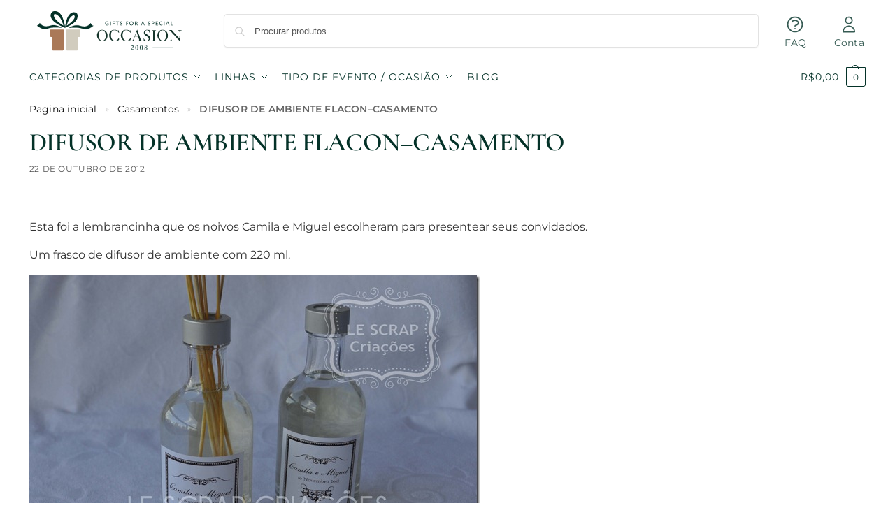

--- FILE ---
content_type: text/html; charset=UTF-8
request_url: https://giftsforaspecialoccasion.com/2012/10/22/difusor-de-ambiente-flacon-casamento/
body_size: 41202
content:
<!doctype html>
<html lang="pt-BR">
<head>
<meta charset="UTF-8">
<meta name="viewport" content="height=device-height, width=device-width, initial-scale=1">
<link rel="profile" href="https://gmpg.org/xfn/11">
<link rel="pingback" href="https://giftsforaspecialoccasion.com/xmlrpc.php">

<meta name='robots' content='index, follow, max-image-preview:large, max-snippet:-1, max-video-preview:-1' />

<!-- Google Tag Manager by PYS -->
    <script data-cfasync="false" data-pagespeed-no-defer>
	    window.dataLayerPYS = window.dataLayerPYS || [];
	</script>
<!-- End Google Tag Manager by PYS -->
	<!-- This site is optimized with the Yoast SEO Premium plugin v26.8 (Yoast SEO v26.8) - https://yoast.com/product/yoast-seo-premium-wordpress/ -->
	<title>DIFUSOR DE AMBIENTE FLACON–CASAMENTO | Casamentos, Difusor de ambiente, Lembrancinha de casamento, Perfume para ambiente</title>
	<meta name="description" content="DIFUSOR DE AMBIENTE FLACON–CASAMENTO | &#160; Esta foi a lembrancinha que os noivos Camila e Miguel escolheram para presentear seus convidados. Um frasco de difusor de ambiente com 220 ml. Esta" />
	<link rel="canonical" href="https://giftsforaspecialoccasion.com/2012/10/22/difusor-de-ambiente-flacon-casamento/" />
	<meta property="og:locale" content="pt_BR" />
	<meta property="og:type" content="article" />
	<meta property="og:title" content="DIFUSOR DE AMBIENTE FLACON–CASAMENTO" />
	<meta property="og:description" content="DIFUSOR DE AMBIENTE FLACON–CASAMENTO | &#160; Esta foi a lembrancinha que os noivos Camila e Miguel escolheram para presentear seus convidados. Um frasco de difusor de ambiente com 220 ml. Esta" />
	<meta property="og:url" content="https://giftsforaspecialoccasion.com/2012/10/22/difusor-de-ambiente-flacon-casamento/" />
	<meta property="og:site_name" content="Gifts for a Special Occasion" />
	<meta property="article:publisher" content="https://www.facebook.com/giftsforaspecialoccasion" />
	<meta property="article:published_time" content="2012-10-22T23:03:00+00:00" />
	<meta property="og:image" content="http://lh3.ggpht.com/-RrbK8KvnBKw/UKl3d3a2QiI/AAAAAAAARn0/pVeTU5lGWhg/_DSC4975_thumb%25255B3%25255D.jpg?imgmax=800" />
	<meta name="author" content="giftsforaspecialoccasion" />
	<meta name="twitter:card" content="summary_large_image" />
	<script type="application/ld+json" class="yoast-schema-graph">{"@context":"https://schema.org","@graph":[{"@type":"Article","@id":"https://giftsforaspecialoccasion.com/2012/10/22/difusor-de-ambiente-flacon-casamento/#article","isPartOf":{"@id":"https://giftsforaspecialoccasion.com/2012/10/22/difusor-de-ambiente-flacon-casamento/"},"author":{"name":"giftsforaspecialoccasion","@id":"https://giftsforaspecialoccasion.com/#/schema/person/dce57ff0e155c9660b3a37daed2d9559"},"headline":"DIFUSOR DE AMBIENTE FLACON–CASAMENTO","datePublished":"2012-10-22T23:03:00+00:00","mainEntityOfPage":{"@id":"https://giftsforaspecialoccasion.com/2012/10/22/difusor-de-ambiente-flacon-casamento/"},"wordCount":67,"publisher":{"@id":"https://giftsforaspecialoccasion.com/#organization"},"image":{"@id":"https://giftsforaspecialoccasion.com/2012/10/22/difusor-de-ambiente-flacon-casamento/#primaryimage"},"thumbnailUrl":"http://lh3.ggpht.com/-RrbK8KvnBKw/UKl3d3a2QiI/AAAAAAAARn0/pVeTU5lGWhg/_DSC4975_thumb%25255B3%25255D.jpg?imgmax=800","articleSection":["Casamentos","Difusor de ambiente","Lembrancinha de casamento","Perfume para ambiente"],"inLanguage":"pt-BR"},{"@type":"WebPage","@id":"https://giftsforaspecialoccasion.com/2012/10/22/difusor-de-ambiente-flacon-casamento/","url":"https://giftsforaspecialoccasion.com/2012/10/22/difusor-de-ambiente-flacon-casamento/","name":"DIFUSOR DE AMBIENTE FLACON–CASAMENTO | Casamentos, Difusor de ambiente, Lembrancinha de casamento, Perfume para ambiente","isPartOf":{"@id":"https://giftsforaspecialoccasion.com/#website"},"primaryImageOfPage":{"@id":"https://giftsforaspecialoccasion.com/2012/10/22/difusor-de-ambiente-flacon-casamento/#primaryimage"},"image":{"@id":"https://giftsforaspecialoccasion.com/2012/10/22/difusor-de-ambiente-flacon-casamento/#primaryimage"},"thumbnailUrl":"http://lh3.ggpht.com/-RrbK8KvnBKw/UKl3d3a2QiI/AAAAAAAARn0/pVeTU5lGWhg/_DSC4975_thumb%25255B3%25255D.jpg?imgmax=800","datePublished":"2012-10-22T23:03:00+00:00","description":"DIFUSOR DE AMBIENTE FLACON–CASAMENTO | &#160; Esta foi a lembrancinha que os noivos Camila e Miguel escolheram para presentear seus convidados. Um frasco de difusor de ambiente com 220 ml. Esta","breadcrumb":{"@id":"https://giftsforaspecialoccasion.com/2012/10/22/difusor-de-ambiente-flacon-casamento/#breadcrumb"},"inLanguage":"pt-BR","potentialAction":[{"@type":"ReadAction","target":["https://giftsforaspecialoccasion.com/2012/10/22/difusor-de-ambiente-flacon-casamento/"]}]},{"@type":"ImageObject","inLanguage":"pt-BR","@id":"https://giftsforaspecialoccasion.com/2012/10/22/difusor-de-ambiente-flacon-casamento/#primaryimage","url":"http://lh3.ggpht.com/-RrbK8KvnBKw/UKl3d3a2QiI/AAAAAAAARn0/pVeTU5lGWhg/_DSC4975_thumb%25255B3%25255D.jpg?imgmax=800","contentUrl":"http://lh3.ggpht.com/-RrbK8KvnBKw/UKl3d3a2QiI/AAAAAAAARn0/pVeTU5lGWhg/_DSC4975_thumb%25255B3%25255D.jpg?imgmax=800"},{"@type":"BreadcrumbList","@id":"https://giftsforaspecialoccasion.com/2012/10/22/difusor-de-ambiente-flacon-casamento/#breadcrumb","itemListElement":[{"@type":"ListItem","position":1,"name":"Pagina inicial","item":"https://giftsforaspecialoccasion.com/"},{"@type":"ListItem","position":2,"name":"Casamentos","item":"https://giftsforaspecialoccasion.com/casamentos/"},{"@type":"ListItem","position":3,"name":"DIFUSOR DE AMBIENTE FLACON–CASAMENTO"}]},{"@type":"WebSite","@id":"https://giftsforaspecialoccasion.com/#website","url":"https://giftsforaspecialoccasion.com/","name":"Gifts for a Special Occasion","description":"Presentes personalizados de luxo feitos à mão para encantar. Casamento, maternidade, corporativo e mais — transforme momentos em memórias inesquecíveis.","publisher":{"@id":"https://giftsforaspecialoccasion.com/#organization"},"potentialAction":[{"@type":"SearchAction","target":{"@type":"EntryPoint","urlTemplate":"https://giftsforaspecialoccasion.com/?s={search_term_string}&post_type=product"},"query-input":{"@type":"PropertyValueSpecification","valueRequired":true,"valueName":"search_term_string"}}],"inLanguage":"pt-BR"},{"@type":"Organization","@id":"https://giftsforaspecialoccasion.com/#organization","name":"Gifts for a Special Occasion","url":"https://giftsforaspecialoccasion.com/","logo":{"@type":"ImageObject","inLanguage":"pt-BR","@id":"https://giftsforaspecialoccasion.com/#/schema/logo/image/","url":"https://giftsforaspecialoccasion.com/wp-content/uploads/2025/05/cropped-apple-touch-icon.png","contentUrl":"https://giftsforaspecialoccasion.com/wp-content/uploads/2025/05/cropped-apple-touch-icon.png","width":512,"height":512,"caption":"Gifts for a Special Occasion"},"image":{"@id":"https://giftsforaspecialoccasion.com/#/schema/logo/image/"},"sameAs":["https://www.facebook.com/giftsforaspecialoccasion","https://www.instagram.com/giftsforaspecialoccasion","https://br.pinterest.com/giftsforaspecialoccasion","https://www.youtube.com/channel/UC68fDvA2naL5lgWDptwHMYQ"],"description":"A Gifts for a Special Occasion é uma marca especializada em presentes personalizados feitos à mão, combinando design artesanal, elegância e exclusividade. Atuamos em todo o Brasil com soluções personalizadas para casamentos, maternidade, eventos corporativos e datas especiais. Produzimos caixas sob medida em MDF e cartonagem de luxo, além de kits sofisticados com velas perfumadas, difusores de ambiente, home spray, sabonetes artesanais e acessórios personalizados. Cada projeto é desenvolvido com arte exclusiva, projeto 3D gratuito e atendimento individualizado. Nossa missão é transformar momentos especiais em memórias que encantam e permanecem.","email":"contato@giftsforaspecialoccasion.com","telephone":"(41) 99249-0924","legalName":"Adriana Sant'Anna Bertrand Comercial LTd","foundingDate":"2008-02-06","vatID":"51.482.799/0001-30","numberOfEmployees":{"@type":"QuantitativeValue","minValue":"1","maxValue":"10"},"hasMerchantReturnPolicy":{"@type":"MerchantReturnPolicy","merchantReturnLink":"https://giftsforaspecialoccasion.com/trocas-e-devolucoes/"}},{"@type":"Person","@id":"https://giftsforaspecialoccasion.com/#/schema/person/dce57ff0e155c9660b3a37daed2d9559","name":"giftsforaspecialoccasion"}]}</script>
	<!-- / Yoast SEO Premium plugin. -->


<script type='application/javascript' id='pys-version-script'>console.log('PixelYourSite PRO version 12.3.6.1');</script>
<link rel='dns-prefetch' href='//cdnjs.cloudflare.com' />
<link rel='dns-prefetch' href='//stackpath.bootstrapcdn.com' />
<link rel='dns-prefetch' href='//www.paypal.com' />
<link rel='dns-prefetch' href='//apis.google.com' />
<link rel='dns-prefetch' href='//stats.wp.com' />
<link rel='dns-prefetch' href='//www.gstatic.com' />
<link rel='dns-prefetch' href='//connect.facebook.net' />
<link rel='dns-prefetch' href='//www.google-analytics.com' />
<link rel='dns-prefetch' href='//public-api.wordpress.com' />
<link rel='dns-prefetch' href='//static.zdassets.com' />
<link rel="alternate" type="application/rss+xml" title="Feed de comentários para Gifts for a Special Occasion &raquo;" href="https://giftsforaspecialoccasion.com/comments/feed/" />
<link rel="alternate" title="oEmbed (JSON)" type="application/json+oembed" href="https://giftsforaspecialoccasion.com/wp-json/oembed/1.0/embed?url=https%3A%2F%2Fgiftsforaspecialoccasion.com%2F2012%2F10%2F22%2Fdifusor-de-ambiente-flacon-casamento%2F" />
<link rel="alternate" title="oEmbed (XML)" type="text/xml+oembed" href="https://giftsforaspecialoccasion.com/wp-json/oembed/1.0/embed?url=https%3A%2F%2Fgiftsforaspecialoccasion.com%2F2012%2F10%2F22%2Fdifusor-de-ambiente-flacon-casamento%2F&#038;format=xml" />
<link rel="alternate" type="application/rss+xml" title="Feed de Gifts for a Special Occasion &raquo; Story" href="https://giftsforaspecialoccasion.com/web-stories/feed/"><style type="text/css">
@keyframes cgkit-loading { 0% { background-position: 100% 50%; } 100% { background-position: 0 50%; } }
body ul.products li.product.cgkit-swatch-loading .woocommerce-image__wrapper,
body ul.products li.product.cgkit-swatch-loading .woocommerce-card__header > * { color: transparent !important; background: linear-gradient(100deg, #ececec 30%, #f5f5f5 50%, #ececec 70%); border-radius: 5px; background-size: 400%; animation: cgkit-loading 1.2s ease-in-out infinite; }
body ul.products li.product.cgkit-swatch-loading .woocommerce-image__wrapper > *,
body ul.products li.product.cgkit-swatch-loading .woocommerce-card__header > * > * { visibility: hidden; }
ul.products li.product.cgkit-swatch-loading .woocommerce-card__header .product__categories,
ul.products li.product.cgkit-swatch-loading .woocommerce-card__header .woocommerce-loop-product__title,
ul.products li.product.cgkit-swatch-loading .woocommerce-card__header .price { display: table; width: auto;  }
ul.products li.product.cgkit-swatch-loading .woocommerce-card__header .star-rating:before { visibility: hidden; }
</style>
	<link rel="search" type="application/opensearchdescription+xml" title="Gifts for a Special Occasion" href="/opensearch.xml"><style>@media (max-width: 992px) {.m-search-bh .site-header .col-full {margin-bottom:60px;}}
.hidden{display:none !important}</style><link rel="preload" href="/wp-content/fonts/montserrat/JTUSjIg1_i6t8kCHKm459Wlhyw.woff2" as="font" type="font/woff2" crossorigin><link rel="preload" href="/wp-content/fonts/cormorant-garamond/co3umX5slCNuHLi8bLeY9MK7whWMhyjypVO7abI26QOD_iE9KnTOig.woff2" as="font" type="font/woff2" crossorigin><style>*,::before,::after{box-sizing:border-box}html{font-family:system-ui,'Segoe UI',Roboto,Helvetica,Arial,sans-serif,'Apple Color Emoji','Segoe UI Emoji';line-height:1.5;-webkit-text-size-adjust:100%;-moz-tab-size:4;-o-tab-size:4;tab-size:4}body{margin:0}hr{height:0;color:inherit}strong{font-weight:bolder}button,select{text-transform:none}button,[type='button'],[type='submit']{-webkit-appearance:button}::-moz-focus-inner{border-style:none;padding:0}:-moz-focusring{outline:1px dotted ButtonText}:-moz-ui-invalid{box-shadow:none}::-webkit-inner-spin-button,::-webkit-outer-spin-button{height:auto}[type='search']{-webkit-appearance:textfield;outline-offset:-2px}::-webkit-search-decoration{-webkit-appearance:none}::-webkit-file-upload-button{-webkit-appearance:button;font:inherit}html{-webkit-text-size-adjust:100%;-moz-text-size-adjust:100%;text-size-adjust:100%;overflow-wrap:break-word;scrollbar-gutter:stable}img{display:block;vertical-align:middle}img{display:block;max-width:100%;height:auto}h1{text-wrap:pretty}a,button,input{touch-action:manipulation}body,button,input{-webkit-font-smoothing:antialiased;-moz-osx-font-smoothing:grayscale}h1,hr,figure,p{margin:0}ul{list-style:none;margin:0;padding:0}button::-moz-focus-inner,input::-moz-focus-inner{padding:0;border:0}button{-webkit-appearance:button;background-color:transparent;background-image:none}mark{background-color:transparent}figure,header,nav{display:block}a{color:#2c2d33;background-color:transparent;text-decoration:none}a,button,input{touch-action:manipulation}mark{color:#000;background:#ff0}img{max-width:100%;height:auto;border:0;border-radius:0}svg:not(:root){overflow:hidden}figure{margin:0}input[type=search]::-webkit-search-cancel-button,input[type=search]::-webkit-search-decoration{-webkit-appearance:none}ul{padding:0}p{margin:0 0 1.21575rem}ul{margin:0 0 1.41575em 20px}ul{list-style:disc}strong{font-weight:600}ins,mark{background:0 0;font-weight:400;text-decoration:none}select{max-width:100%}button,input,select{vertical-align:baseline}button{border:none}select{width:100%;padding:0 40px 0 0.7em;padding-right:40px;background:url("data:image/svg+xml;charset=utf8,%3Csvg width='1792' height='1792' xmlns='http://www.w3.org/2000/svg'%3E%3Cg%3E%3Ctitle%3Ebackground%3C/title%3E%3Crect fill='none' id='canvas_background' height='402' width='582' y='-1' x='-1'/%3E%3C/g%3E%3Cg%3E%3Ctitle%3ELayer 1%3C/title%3E%3Cpath fill='%23888' id='svg_1' d='m1408,704q0,26 -19,45l-448,448q-19,19 -45,19t-45,-19l-448,-448q-19,-19 -19,-45t19,-45t45,-19l896,0q26,0 45,19t19,45z'/%3E%3C/g%3E%3C/svg%3E") calc(100% - 12px) 12px no-repeat;margin:0;background-size:15px 15px;-webkit-appearance:none;-moz-appearance:none;appearance:none;outline:0;border:1px solid #d2d6dc;border-radius:0.3rem;box-shadow:0 1px 2px 0 rgba(0,0,0,0.05);height:40px}@media all and (-ms-high-contrast:none),(-ms-high-contrast:active){select{padding-right:0;background-image:none}}.button{display:inline-block;padding:0.8180469716em 1.41575em;border:0;border-color:#43454b;border-radius:4px;font-size:clamp(0.875rem,0.8115rem + 0.2033vw,0.9375rem);outline:0;background:0 0;background-color:#43454b;font-weight:600;text-shadow:none;text-decoration:none;-webkit-appearance:none}input[type="search"]{outline:0;margin-bottom:0;border:1px solid #d2d6dc;border-radius:0.3rem;box-shadow:0 1px 2px 0 rgba(0,0,0,0.05);height:40px;padding:0 0.7em}input[type="search"]{padding-left:43px}input[type="search"]::-webkit-search-decoration{-webkit-appearance:none}input[type="search"]::-moz-placeholder{color:#555}.site-search input[type="search"]{border:0;background:#f8f8f8;border:1px solid #f8f8f8}.site-search form:before{left:15px;top:50%;margin-top:-7px;width:16px;height:16px}.woocommerce-product-search:before{width:18px;height:18px;content:"";display:inline-block;position:absolute;z-index:1;top:0.7em;left:0.8em;background-color:#ccc;-webkit-mask-image:url("data:image/svg+xml;charset=utf8,%3Csvg width='24' height='24' viewBox='0 0 24 24' fill='none' xmlns='http://www.w3.org/2000/svg'%3E%3Cpath d='M21 21L15 15M17 10C17 13.866 13.866 17 10 17C6.13401 17 3 13.866 3 10C3 6.13401 6.13401 3 10 3C13.866 3 17 6.13401 17 10Z' stroke='%234A5568' stroke-width='2' stroke-linecap='round' stroke-linejoin='round'/%3E%3C/svg%3E");mask-image:url("data:image/svg+xml;charset=utf8,%3Csvg width='24' height='24' viewBox='0 0 24 24' fill='none' xmlns='http://www.w3.org/2000/svg'%3E%3Cpath d='M21 21L15 15M17 10C17 13.866 13.866 17 10 17C6.13401 17 3 13.866 3 10C3 6.13401 6.13401 3 10 3C13.866 3 17 6.13401 17 10Z' stroke='%234A5568' stroke-width='2' stroke-linecap='round' stroke-linejoin='round'/%3E%3C/svg%3E");-webkit-mask-position:center;mask-position:center;-webkit-mask-repeat:no-repeat;mask-repeat:no-repeat;-webkit-mask-size:contain;mask-size:contain}hr{height:0;margin-top:38px;margin-bottom:38px;border:0;border-top:1px solid #e9e9e9}h1{margin:0 0 1rem}.alignright{display:inline;margin-top:5px}.alignright{float:right;margin-left:2.5em}.aligncenter{display:block;clear:both;margin:0 auto}@media (max-width:768px){.site{font-size:15px}input,select{font-size:16px}.site h1{font-size:30px;letter-spacing:-0.01em}}body.error404 h1{margin-bottom:0.5rem}@media (min-width:993px){.site-header .col-full{display:flex;flex-wrap:wrap;align-items:center}.site-header{position:relative;z-index:20}.site-header .site-branding{line-height:1}.site-header .custom-logo-link img{width:auto}.site-header .site-search{margin-left:3em;flex-grow:1}.site-search input{padding-top:1.45rem;padding-bottom:1.45rem}.site-header .widget{margin-bottom:0}.site-branding a{color:#111;font-weight:bold}.site-branding p{margin-top:5px;margin-bottom:0;color:#555;font-size:12px}.site-branding .site-description{display:block;margin-top:0.35rem;font-size:0.755em}.main-header{display:flex}}@media (max-width:1060px) and (min-width:993px){body:not(.header-4):not(.header-5) .site-header .site-search{width:100px}}@media (max-width:992px){.main-header{position:relative}.site-branding{display:flex;flex-direction:column;width:100%;height:70px;justify-content:center;align-items:center;text-align:center}.site-header .custom-logo-link img{width:auto}.site-branding p{margin:5px 0 -3px 0;font-size:11px;line-height:1.22;display:none}.site-header .shoptimizer-cart a.cart-contents .amount{display:none}.site-branding button.menu-toggle{position:absolute;left:15px;width:60px;height:30px;padding:0;background-color:transparent;display:block}.menu-toggle .bar{display:block;position:absolute;top:calc(50% - 1px);z-index:0;width:22px;height:2px;opacity:1;background-color:#222;transform:rotate(0deg)}.menu-toggle .bar:nth-child(1){margin-top:-7px}.menu-toggle .bar:nth-child(2){margin-top:-1px}.menu-toggle .bar:nth-child(3){margin-top:5px}.menu-toggle .bar-text{position:absolute;top:0;left:0;margin-top:8px;margin-left:28px;font-size:10px;font-weight:600;letter-spacing:0.03em}.site-header .site-header-cart{position:absolute;z-index:2;right:15px}body:not(.mobile-toggled).sticky-m .site-header{position:sticky;z-index:9;top:0;box-shadow:0 1px 15px rgba(0,0,0,0.08)}}@media (max-width:480px){.site .site-branding p{max-width:240px;line-height:1.2}}footer.copyright .widget:last-child img{width:auto;height:28.5px;margin:0}@media (max-width:992px){footer.copyright .widget:last-child img{display:block;float:none}}@media (min-width:993px){.col-full{box-sizing:content-box;margin-right:auto;margin-left:auto;max-width:1170px;padding-right:2.617924em;padding-left:2.617924em}.col-full:after{display:block;clear:both;content:""}}@media (max-width:992px){.col-full{padding-right:1em;padding-left:1em}}.site-content{position:relative}@media (min-width:993px){.site-content:after{display:block;visibility:hidden;position:absolute;z-index:5;top:0;left:0;width:100%;height:100%;opacity:0;background:rgba(0,0,0,0.7);content:""}}@media (max-width:992px){.mobile-overlay{visibility:hidden;position:fixed;z-index:101;top:0;left:0;width:100%;height:100%;opacity:0;background:rgba(0,0,0,0.65);background:rgba(52,53,55,0.4);content:""}.close-drawer{color:#fff}}ul.products{display:flex;flex-wrap:wrap;width:calc(100% + 30px);margin-left:-15px;margin-bottom:0;clear:both}ul.products li.product{position:relative;padding-right:15px;padding-left:15px;list-style:none}@media (min-width:993px){body:not(.static-cta-buttons) ul.products li.product{align-self:flex-start}}@media (min-width:993px){ul.products li.product:not(.product-category){padding-bottom:40px}ul.products.columns-3 li.product{float:left;width:33.3053%}}@media (max-width:992px){ul.products{display:grid;grid-template-columns:repeat(2,minmax(10px,1fr));-moz-column-gap:20px;column-gap:20px;row-gap:30px;width:100%;margin-left:0}ul.products li.product{display:flex;flex-direction:column;height:100%;width:100%;padding:0;margin-bottom:0}ul.products li.product .button{margin-top:auto}}.header-widget-region{position:relative;color:#fff;background-color:#dc9814;text-align:center}.header-widget-region .widget{margin:0;padding:1em 0}.header-widget-region .widget p{margin:0;font-size:clamp(0.75rem,0.5938rem + 0.5vw,0.875rem)}@media (max-width:768px){.header-widget-region .widget{padding:0.6em 0;font-size:clamp(0.8125rem,0.749rem + 0.2033vw,0.875rem)}}.woocommerce-breadcrumb{padding-top:0.75rem;padding-bottom:0.75rem;font-size:clamp(0.75rem,0.6547rem + 0.3049vw,0.84375rem);white-space:nowrap;text-overflow:ellipsis;overflow:hidden;color:#666}@media (min-width:993px){.woocommerce-breadcrumb{padding-top:1rem;padding-bottom:1rem}}.woocommerce-breadcrumb a{color:#111}.woocommerce-breadcrumb a:first-of-type:before{display:none}.woocommerce-breadcrumb .breadcrumb-separator{display:inline-block;position:relative;top:-1px;padding:0 0.8em;opacity:0.4;font-size:0.8em}.ajax_add_to_cart.add_to_cart_button:after{position:absolute;top:50%;left:50%;margin-top:-9px;margin-left:-9px;opacity:0;content:"";display:inline-block;width:18px;height:18px;border:1px solid rgba(255,255,255,0.3);border-left-color:#fff;border-radius:50%;vertical-align:middle}@media (max-width:992px){ul.products li.product .button{opacity:1}}@media (min-width:993px){.site-header-cart{line-height:60px;margin-left:auto}.shoptimizer-cart .cart-contents{padding:0;color:#fff}.shoptimizer-cart a.cart-contents .count{position:relative}.site-header .site-header-cart{display:none;width:auto}}.shoptimizer-cart .cart-contents .count{opacity:1;font-size:0.8em}.shoptimizer-cart .cart-contents:after{margin-left:10px}.shoptimizer-cart a.cart-contents .count{display:inline-block;position:relative;width:auto;min-width:28px;height:28px;margin-left:5px;padding:3px;border:1px solid #dc9814;border-bottom-right-radius:3px;border-bottom-left-radius:3px;color:#dc9814;font-size:12px;line-height:22px;text-align:center;letter-spacing:-0.7px}.shoptimizer-cart a.cart-contents .count:after{position:absolute;bottom:90%;left:50%;width:10px;height:6px;margin-bottom:1px;margin-left:-6px;border:1px solid #dc9814;border-bottom:0;border-top-left-radius:99px;border-top-right-radius:99px;content:""}.shoptimizer-cart .cart-contents{display:block;text-decoration:none}.shoptimizer-mini-cart-wrap{overflow:hidden;position:fixed;z-index:102;top:0;right:-420px;left:auto;width:420px;height:100%;background-color:#fff;outline:none}@media (max-width:480px){.shoptimizer-mini-cart-wrap{width:100%;right:-100%}}#ajax-loading{position:absolute;z-index:100;top:0px;left:0px;width:100%;height:100%;background-color:rgba(255,255,255,0.5)}.shoptimizer-loader{display:flex;align-items:center;justify-content:center;width:100%;height:100%}.spinner{width:38px;height:38px;border:1px solid #ccc;border-bottom-color:#111;border-radius:50%;display:inline-block;box-sizing:border-box;animation:rotation 0.8s linear infinite}.cart-drawer-heading{position:absolute;margin:12px 20px;font-size:17px;font-weight:600;color:#111}.shoptimizer-mini-cart-wrap .close-drawer{display:block;position:absolute;top:12.5px;right:16px;width:26px;height:26px;color:#111;padding:0;background:none}.shoptimizer-mini-cart-wrap .close-drawer span{display:flex;width:26px;height:26px}.shoptimizer-mini-cart-wrap .widget_shopping_cart{display:flex;overflow-x:hidden;overflow-y:auto;position:relative;z-index:10;top:auto;left:auto;height:calc(100% - 50px);margin:0;margin-top:50px;padding:0px 20px 0 20px;background:#fff}.shoptimizer-mini-cart-wrap .widget_shopping_cart_content{display:flex;flex-direction:column;width:100%}@media (min-width:993px){body:not(.header-4) .col-full-nav .site-search,.mobile-menu.close-drawer,.menu-toggle,.mobile-extra{display:none}.logo-mark,.logo-mark img{display:inline-block;position:absolute}.menu-primary-menu-container{margin-left:0}.logo-mark{float:left;overflow:hidden;width:0;margin-right:0}.logo-mark img{position:relative;top:-1px;vertical-align:middle}.col-full-nav{width:100%;border-top:1px solid transparent}.shoptimizer-primary-navigation{display:flex}body:not(.header-4).sticky-d .col-full-nav{position:sticky;z-index:10;top:0}.main-navigation ul{margin:0}.main-navigation ul li{display:inline-block}.main-navigation ul li.menu-item>a{display:block}.menu-primary-menu-container>ul>li>a span{position:relative}.menu-primary-menu-container>ul>li>a{padding-right:0.55em;padding-left:0.55em}.menu-primary-menu-container>ul>li:first-child>a{padding-left:0}.main-navigation ul.menu>li.menu-item-has-children{position:relative;text-align:left}.menu-primary-menu-container>ul>li>a span:before{display:block;position:absolute;top:calc(100% + 2px);left:0;width:100%;border-bottom:1px solid #ccc;content:"";transform:scale(0,1);transform-origin:right center}.menu-primary-menu-container>ul>li.menu-item-has-children>a:after{display:inline-block;position:relative;top:1px;margin-left:6px;width:12px;height:12px;content:"";background-color:#fff}.menu-primary-menu-container>ul>li.menu-button>a span{padding:6px 16px;border-radius:30px;color:#fff;background:#444;font-size:13px;font-weight:bold}.menu-primary-menu-container>ul>li.menu-button>a{position:relative;top:-1px}.menu-primary-menu-container>ul>li.menu-button>a span:before{display:none}.main-navigation ul ul{position:absolute}.main-navigation ul.menu>li:not(.full-width)>.sub-menu-wrapper{visibility:hidden;position:absolute;right:0;left:0;opacity:0;transform:scale(0.8)}.main-navigation ul.menu>li:not(.full-width) ul.sub-menu{padding:20px 12px;box-shadow:0 1px 15px rgba(0,0,0,0.08);line-height:1.4;margin:0;width:200px;box-sizing:content-box}.main-navigation ul.menu>li:not(.full-width) a.sub-menu-link{padding:0.3em 0.8em}.main-navigation ul ul li{display:block;position:relative}.main-navigation ul.menu>li:not(.full-width) ul li .sub-menu-wrapper{visibility:hidden;position:absolute;z-index:1;top:-20px;left:220px;opacity:0}.main-navigation ul.menu>li:not(.full-width) ul li.menu-item-has-children>a:after{position:absolute;top:0px;display:inline-block;right:15px;width:13px;height:13px;content:"";background-color:#111;transform:translateX(50%) translateY(50%)}.main-navigation ul li a span strong{color:#fff;background-color:#222;font-size:9px;height:16px;line-height:16px;padding:0px 6px;display:inline-flex;margin-left:7px;position:absolute;top:2.5px;border-radius:3px}.main-navigation ul.menu li.full-width>.sub-menu-wrapper{position:absolute;visibility:hidden;left:0;width:100%;opacity:0;background:#fff;border-top:1px solid #eee}.main-navigation ul.menu li.full-width ul li>.sub-menu-wrapper{position:relative;top:auto;right:auto}.main-navigation ul.menu li.full-width{position:inherit}.main-navigation ul li.full-width .container{max-width:1170px;margin:0 auto;padding:0}.main-navigation ul li.full-width ul{position:inherit}.main-navigation ul li.full-width ul.products{display:block}.main-navigation ul li.full-width>.sub-menu-wrapper>.container>ul.sub-menu{display:flex;justify-content:center;width:100%;padding:40px 0}.main-navigation ul li.full-width>.sub-menu-wrapper>.container>ul.sub-menu>li{display:inline-block;vertical-align:top;float:none;width:23%;padding-right:25px;padding-left:25px;border-left:1px solid #eee;-moz-column-break-inside:avoid;break-inside:avoid}.main-navigation ul li.full-width>.sub-menu-wrapper>.container>ul.sub-menu>li:last-child{border-right:1px solid #eee}.main-navigation ul li.full-width>.sub-menu-wrapper>.container>ul.sub-menu ul{width:100%}.main-navigation ul.menu li.full-width>.sub-menu-wrapper li.menu-item-has-children>a,.main-navigation ul.menu li.full-width>.sub-menu-wrapper li.heading>a{margin-bottom:0.25rem}.main-navigation ul.menu li.full-width li.heading{clear:both;padding-top:15px}.main-navigation ul.menu li.full-width>.sub-menu-wrapper li{margin-bottom:0.25rem}.main-navigation ul.products li.product:not(.product-category):before{display:none}.main-navigation ul.menu li.full-width>.sub-menu-wrapper li.product:not(.product-category){padding-bottom:0}.main-navigation ul.products li.product{padding:0;width:100%}.main-navigation ul.menu li.full-width>.sub-menu-wrapper li a.button{width:100%}.main-navigation ul.menu li.full-width>.sub-menu-wrapper li a.button{position:relative}.main-navigation ul.menu ul li.menu-item-image span{font-size:0px;display:block}.main-navigation ul.menu ul li.menu-item-image img{margin-bottom:0.5rem;border-radius:4px;width:100%}.main-navigation ul.menu ul li.menu-item-image span.sub{font-size:14px;text-align:center;font-weight:600}}.secondary-navigation{display:none}@media (min-width:993px){.secondary-navigation{display:block;float:right;margin-left:auto;padding-left:1.2em}.secondary-navigation .menu{margin-right:-15px}.secondary-navigation ul{margin:0}.secondary-navigation ul li{display:inline-block;position:relative}.secondary-navigation ul li a{position:relative;display:block;padding:0.7em 0.875em 0;color:#111;font-size:14px}.secondary-navigation .menu li:not(.ri) a{padding-top:35px}.secondary-navigation .icon-wrapper{position:absolute;top:0px;left:50%;top:5px;transform:translate(-50%,0%)}.secondary-navigation .icon-wrapper svg{width:28px;height:28px}.secondary-navigation .icon-wrapper svg path{stroke-width:1.5px}.secondary-navigation .menu-item{padding:0 5px;border-left:1px solid #eee}.secondary-navigation .menu-item:first-child{border:0}}@media (max-width:992px){.col-full-nav .logo-mark,.col-full-nav .site-header-cart{display:none}.col-full-nav .shoptimizer-primary-navigation.col-full{padding:0}.main-navigation{padding-top:1rem}.main-navigation ul{list-style:none;margin:0}.main-navigation ul li{position:relative}.menu-primary-menu-container>ul>li>a{display:block;padding:0.35rem 0}.main-navigation ul.menu ul li{position:relative}.main-navigation ul.menu ul li>a{padding:0.15rem 0;display:block}.main-navigation ul.menu .sub-menu-wrapper{margin-top:0.25rem;padding-bottom:1rem;padding-left:0.5rem}.main-navigation ul.menu .sub-menu-wrapper .sub-menu-wrapper{margin-top:0.25rem;padding-bottom:0.5rem;padding-left:0.5rem}.main-navigation ul.menu>li.menu-item-has-children{position:relative}.main-navigation ul.menu .sub-menu-wrapper a.cg-menu-link{width:calc(100% - 40px)}.main-navigation ul.menu li.menu-item-has-children .sub-menu-wrapper{position:fixed;left:-99999px;opacity:0;transform:translateX(-10px)}.main-navigation ul.menu li.menu-item-has-children:not(.dropdown-open) .sub-menu-wrapper{display:block}.main-navigation ul.menu li.menu-item-has-children.dropdown-open>.sub-menu-wrapper{position:inherit;left:auto;opacity:1;transform:translateX(0)}.site-search{display:none}.col-full-nav .site-search{display:block;padding-top:20px;position:relative;z-index:4}.main-navigation ul.menu li.menu-item-has-children span.caret{display:flex;position:absolute;z-index:3;top:0px;right:0;width:30px;justify-content:center;align-items:center}.main-navigation ul.menu li.menu-item-has-children li.menu-item-has-children.dropdown-open>span.caret{transform:rotate(180deg)}.main-navigation ul.menu li.menu-item-has-children span.caret:after{display:inline-flex;width:20px;height:20px;background-color:#111;content:""}.main-navigation ul.menu li.menu-item-has-children span.caret{height:35px}.main-navigation ul.menu li.menu-item-has-children li.menu-item-has-children span.caret{height:27px;opacity:0.5}.main-navigation ul.menu li.full-width>.sub-menu-wrapper li.menu-item-has-children>a+span.caret{height:24px}.main-navigation ul.menu li.full-width>.sub-menu-wrapper li.heading>a.sub-menu-link{margin-top:0.5rem}.main-navigation ul li a span strong{position:absolute;color:#fff;background-color:#222;font-size:9px;height:16px;line-height:16px;padding:0px 6px;display:inline-flex;margin-left:7px;margin-top:3.5px;border-radius:2px}.main-navigation ul.products{grid-template-columns:repeat(1,minmax(10px,1fr));padding-right:0.5rem;margin-top:1.15rem;margin-bottom:1.5rem}.main-navigation ul.products li.product .button{margin-top:0;opacity:1}.main-navigation ul.menu ul li.menu-item-image{margin-top:0.5rem;margin-bottom:1rem}.main-navigation ul.menu .sub-menu-wrapper li.menu-item-image a.cg-menu-link{width:100%;padding-right:0.5rem}.main-navigation ul.menu ul li.menu-item-image span{font-size:0px;display:block}.main-navigation ul.menu ul li.menu-item-image img{margin-bottom:0.5rem;border-radius:4px;width:100%}.main-navigation ul.menu ul li.menu-item-image span.sub{font-size:13px;text-align:center;font-weight:600}.mobile-extra{padding:1rem 0 2rem 0}.mobile-extra .widget{margin-bottom:0}.mobile-extra .heading{margin-top:0;margin-bottom:0.25rem;padding:1rem 0 0 0;opacity:0.6;font-size:11px;letter-spacing:1px;text-transform:uppercase;font-weight:normal}.mobile-extra ul,.mobile-extra .widget p{margin:0;padding:0}.mobile-extra ul li{margin-bottom:0.35rem}.mobile-extra a{font-size:14px}.mobile-extra .review{text-align:center;border-top:1px solid #e2e2e2;padding-top:30px;font-size:14px;line-height:1.5;margin:30px 0 0 0}.mobile-extra .review::before{display:block;font-size:12px;letter-spacing:3px;content:"\2605\2605\2605\2605\2605";margin-bottom:5px;color:#ee9e13}.mobile-extra .review strong{display:block;margin-top:0.5rem;font-size:11px;letter-spacing:1px;text-transform:uppercase}.mobile-extra .review .button{margin-top:20px;display:block;font-weight:bold;color:#fff}.col-full-nav{position:fixed;z-index:102;padding:0 15px;top:0;bottom:0;height:100%;left:-300px;width:300px;min-height:100vh;min-height:-moz-available;min-height:fill-available;min-height:-webkit-fill-available;max-height:100vh;overflow-y:auto;overflow-x:hidden;background:#fff;overscroll-behavior:contain;-webkit-overflow-scrolling:touch;box-shadow:0 0 10 rgba(0,0,0,0.15)}.mobile-menu.close-drawer{visibility:hidden;position:fixed;z-index:999;top:40px;left:310px;padding:0;opacity:0}}@media (min-width:993px){ul.products li.product:not(.product-category):before{visibility:hidden;position:absolute;left:0;opacity:0;background-color:#fff;box-shadow:0 0 10px rgba(0,0,0,0.1);content:"";width:calc(100% + 0px);height:calc(100% + 30px);margin-top:-15px;margin-left:0}}ul.products li.product img{display:block;width:100%;margin:0}.woocommerce-image__wrapper{position:relative;width:100%}.woocommerce-image__wrapper .gallery-image{position:absolute;z-index:-10;top:0;left:0;opacity:0}.woocommerce-card__header{clear:both;padding-top:0.75rem}.woocommerce-card__header *{position:relative}@media (max-width:992px){li.product:not(.product-category) .woocommerce-card__header{display:flex;flex-direction:column;flex:1}}li.product p.product__categories,li.menu-item-product p.product__categories{position:relative;margin-bottom:0.25rem;-webkit-font-smoothing:antialiased;color:#444;line-height:1.4;font-size:clamp(0.625rem,0.5615rem + 0.2033vw,0.6875rem);letter-spacing:0.7px;text-transform:uppercase;margin-bottom:0}li.product p.product__categories a,li.menu-item-product p.product__categories a{color:#444}ul.products li.product.product-category h2 mark{display:none}ul.products li.product .woocommerce-loop-product__title{padding-top:0.25rem;padding-bottom:0.25rem}ul.products li.product .woocommerce-LoopProduct-link{display:block;color:#2c2d33;-webkit-backface-visibility:hidden}@media (max-width:770px){.m-grid-2 ul.products li.product .woocommerce-loop-product__title{font-size:clamp(0.8125rem,0.749rem + 0.2033vw,0.875rem)}}ul.products li.product .price{display:block;margin-bottom:0.75rem;color:#111;font-size:clamp(0.75rem,0.623rem + 0.4065vw,0.875rem)}.price del{color:#72767c;margin-right:0.25rem;font-size:0.85em;font-weight:normal}ul.products li.product .price ins{font-weight:bold}ul.products li.product .button{display:block;position:absolute;z-index:1;bottom:0;width:calc(100% - 30px);height:40px;padding:0;border-radius:4px;opacity:0;font-size:clamp(0.75rem,0.623rem + 0.4065vw,0.875rem);font-weight:600;line-height:40px;text-align:center}@media (max-width:992px){ul.products li.product .button,ul.products li.product .add_to_cart_button{position:relative;width:100%;opacity:1}}@media (max-width:770px){ul.products li.product .button{padding:8px 12px;height:auto;line-height:inherit}}ul.products li.product .product-label{display:flex;flex-flow:row wrap;justify-content:center}.product-label{position:absolute;z-index:1;top:-5px;left:5px;min-width:46px;max-width:50%;min-height:46px;align-items:center;padding:5px 7px;border-radius:35px;color:#fff;background-color:#3bb54a;font-size:12px;letter-spacing:0.4px;text-transform:uppercase;word-break:break-all}.product-label.type-bubble{top:10px;left:10px;z-index:1;min-width:inherit;min-height:inherit;font-size:11px;border-radius:3px;padding:3px 6px;line-height:15px}@media (max-width:992px){.woocommerce-image__wrapper .gallery-image{position:relative;opacity:1;z-index:inherit}.shoptimizer-plp-carousel-container{display:flex;width:100%;height:100%;overflow-x:scroll;scroll-snap-type:x mandatory;-webkit-overflow-scrolling:touch;scroll-behavior:smooth;scrollbar-width:none}.shoptimizer-plp-carousel-container .shoptimizer-plp-image-wrapper{display:flex;width:calc(200%)}.shoptimizer-plp-carousel-container img{width:100%;height:100%;scroll-snap-align:center;-o-object-fit:cover;object-fit:cover;flex-shrink:0}.woocommerce-image__wrapper .shoptimizer-plp-carousel--pagination{display:none}.shoptimizer-plp-carousel--pagination{position:absolute;bottom:5px;left:50%;transform:translateX(-50%);display:flex;justify-content:center;align-items:center}.shoptimizer-plp-carousel--dot{height:6px;width:6px;margin:0 2px;background-color:#fff;border:1px solid #111;border-radius:50%;display:inline-block}.shoptimizer-plp-carousel--dot.active{background-color:#111}}.col-full.topbar-wrapper{max-width:100%;border-bottom:1px solid #eee}.top-bar form{margin:0}.top-bar select{font-size:13px;height:26px;background-size:12px 12px;background-position:calc(100% - 7px)}.top-bar .col-full{display:flex;padding:0;align-items:center}.top-bar p{margin:0}.top-bar-left{display:flex;flex:1}.top-bar-center{display:flex;justify-content:center;max-width:45%;text-align:center}.top-bar-right{flex:1;display:flex;justify-content:flex-end}@media (max-width:992px){.topbar-wrapper .top-bar{padding:0.6rem 0;font-size:clamp(0.75rem,0.623rem + 0.4065vw,0.875rem)}.top-bar{border-bottom:none}.top-bar select{font-size:13px}.top-bar .col-full{padding:0}}@media (max-width:768px){.col-full.topbar-wrapper.hide-on-mobile{display:none}.top-bar .col-full,.top-bar-left,.top-bar-center,.top-bar-right{display:block;text-align:center;max-width:100%}.top-bar select{margin-top:5px;width:100%}}.widget ul{margin-bottom:0;margin-left:0;list-style:none}.widget li{margin-bottom:0.4em;font-size:14px;line-height:1.45}.widget_product_search form{position:relative}.widget_product_search input{width:100%}.widget_product_search form button[type="submit"]{clip:rect(1px 1px 1px 1px);position:absolute!important;right:0px}.widget p{margin-bottom:1em;font-size:14px;line-height:1.5}.widget p:last-child{margin-bottom:0}@keyframes rotation{0%{transform:rotate(0deg)}100%{transform:rotate(360deg)}}.menu-primary-menu-container>ul>li.menu-item-has-children>a:after,.main-navigation ul.menu li.menu-item-has-children span.caret:after{-webkit-mask-image:url("data:image/svg+xml;charset=utf8,%3Csvg width='24' height='24' viewBox='0 0 24 24' fill='none' xmlns='http://www.w3.org/2000/svg'%3E%3Cpath d='M19 9L12 16L5 9' stroke='%234A5568' stroke-width='2' stroke-linecap='round' stroke-linejoin='round'/%3E%3C/svg%3E");mask-image:url("data:image/svg+xml;charset=utf8,%3Csvg width='24' height='24' viewBox='0 0 24 24' fill='none' xmlns='http://www.w3.org/2000/svg'%3E%3Cpath d='M19 9L12 16L5 9' stroke='%234A5568' stroke-width='2' stroke-linecap='round' stroke-linejoin='round'/%3E%3C/svg%3E")}.main-navigation ul.menu>li:not(.full-width) ul li.menu-item-has-children>a:after{-webkit-mask-image:url("data:image/svg+xml;charset=utf8,%3Csvg width='24' height='24' viewBox='0 0 24 24' fill='none' xmlns='http://www.w3.org/2000/svg'%3E%3Cpath d='M9 5L16 12L9 19' stroke='%234A5568' stroke-width='2' stroke-linecap='round' stroke-linejoin='round'/%3E%3C/svg%3E");mask-image:url("data:image/svg+xml;charset=utf8,%3Csvg width='24' height='24' viewBox='0 0 24 24' fill='none' xmlns='http://www.w3.org/2000/svg'%3E%3Cpath d='M9 5L16 12L9 19' stroke='%234A5568' stroke-width='2' stroke-linecap='round' stroke-linejoin='round'/%3E%3C/svg%3E")}.menu-primary-menu-container>ul>li.menu-item-has-children>a:after,.main-navigation ul.menu>li:not(.full-width) ul li.menu-item-has-children>a:after,.main-navigation ul.menu li.menu-item-has-children span.caret:after{-webkit-mask-position:center;mask-position:center;-webkit-mask-repeat:no-repeat;mask-repeat:no-repeat;-webkit-mask-size:contain;mask-size:contain}.sr-only,.screen-reader-text{position:absolute;visibility:hidden;width:1px;height:1px;padding:0;margin:-1px;overflow:hidden;clip:rect(0,0,0,0);white-space:nowrap;border-width:0}@media (max-width:992px){.hide-on-mobile{display:none!important}}</style><style id='wp-img-auto-sizes-contain-inline-css' type='text/css'>
img:is([sizes=auto i],[sizes^="auto," i]){contain-intrinsic-size:3000px 1500px}
/*# sourceURL=wp-img-auto-sizes-contain-inline-css */
</style>

<link rel='stylesheet' id='wp-block-library-css' href='https://giftsforaspecialoccasion.com/wp-includes/css/dist/block-library/style.min.css?ver=6.9' type='text/css' media='all' />
<link rel='stylesheet' id='wc-blocks-style-css' href='https://giftsforaspecialoccasion.com/wp-content/plugins/woocommerce/assets/client/blocks/wc-blocks.css?ver=wc-10.4.3' type='text/css' media='all' />
<style id='global-styles-inline-css' type='text/css'>
:root{--wp--preset--aspect-ratio--square: 1;--wp--preset--aspect-ratio--4-3: 4/3;--wp--preset--aspect-ratio--3-4: 3/4;--wp--preset--aspect-ratio--3-2: 3/2;--wp--preset--aspect-ratio--2-3: 2/3;--wp--preset--aspect-ratio--16-9: 16/9;--wp--preset--aspect-ratio--9-16: 9/16;--wp--preset--color--black: #000000;--wp--preset--color--cyan-bluish-gray: #abb8c3;--wp--preset--color--white: #ffffff;--wp--preset--color--pale-pink: #f78da7;--wp--preset--color--vivid-red: #cf2e2e;--wp--preset--color--luminous-vivid-orange: #ff6900;--wp--preset--color--luminous-vivid-amber: #fcb900;--wp--preset--color--light-green-cyan: #7bdcb5;--wp--preset--color--vivid-green-cyan: #00d084;--wp--preset--color--pale-cyan-blue: #8ed1fc;--wp--preset--color--vivid-cyan-blue: #0693e3;--wp--preset--color--vivid-purple: #9b51e0;--wp--preset--gradient--vivid-cyan-blue-to-vivid-purple: linear-gradient(135deg,rgb(6,147,227) 0%,rgb(155,81,224) 100%);--wp--preset--gradient--light-green-cyan-to-vivid-green-cyan: linear-gradient(135deg,rgb(122,220,180) 0%,rgb(0,208,130) 100%);--wp--preset--gradient--luminous-vivid-amber-to-luminous-vivid-orange: linear-gradient(135deg,rgb(252,185,0) 0%,rgb(255,105,0) 100%);--wp--preset--gradient--luminous-vivid-orange-to-vivid-red: linear-gradient(135deg,rgb(255,105,0) 0%,rgb(207,46,46) 100%);--wp--preset--gradient--very-light-gray-to-cyan-bluish-gray: linear-gradient(135deg,rgb(238,238,238) 0%,rgb(169,184,195) 100%);--wp--preset--gradient--cool-to-warm-spectrum: linear-gradient(135deg,rgb(74,234,220) 0%,rgb(151,120,209) 20%,rgb(207,42,186) 40%,rgb(238,44,130) 60%,rgb(251,105,98) 80%,rgb(254,248,76) 100%);--wp--preset--gradient--blush-light-purple: linear-gradient(135deg,rgb(255,206,236) 0%,rgb(152,150,240) 100%);--wp--preset--gradient--blush-bordeaux: linear-gradient(135deg,rgb(254,205,165) 0%,rgb(254,45,45) 50%,rgb(107,0,62) 100%);--wp--preset--gradient--luminous-dusk: linear-gradient(135deg,rgb(255,203,112) 0%,rgb(199,81,192) 50%,rgb(65,88,208) 100%);--wp--preset--gradient--pale-ocean: linear-gradient(135deg,rgb(255,245,203) 0%,rgb(182,227,212) 50%,rgb(51,167,181) 100%);--wp--preset--gradient--electric-grass: linear-gradient(135deg,rgb(202,248,128) 0%,rgb(113,206,126) 100%);--wp--preset--gradient--midnight: linear-gradient(135deg,rgb(2,3,129) 0%,rgb(40,116,252) 100%);--wp--preset--font-size--small: clamp(1rem, 1rem + ((1vw - 0.2rem) * 0.368), 1.2rem);--wp--preset--font-size--medium: clamp(1rem, 1rem + ((1vw - 0.2rem) * 0.92), 1.5rem);--wp--preset--font-size--large: clamp(1.5rem, 1.5rem + ((1vw - 0.2rem) * 0.92), 2rem);--wp--preset--font-size--x-large: clamp(1.5rem, 1.5rem + ((1vw - 0.2rem) * 1.379), 2.25rem);--wp--preset--font-size--x-small: 0.85rem;--wp--preset--font-size--base: clamp(1rem, 1rem + ((1vw - 0.2rem) * 0.46), 1.25rem);--wp--preset--font-size--xx-large: clamp(2rem, 2rem + ((1vw - 0.2rem) * 1.839), 3rem);--wp--preset--font-size--xxx-large: clamp(2.25rem, 2.25rem + ((1vw - 0.2rem) * 3.218), 4rem);--wp--preset--spacing--20: 0.44rem;--wp--preset--spacing--30: 0.67rem;--wp--preset--spacing--40: 1rem;--wp--preset--spacing--50: 1.5rem;--wp--preset--spacing--60: 2.25rem;--wp--preset--spacing--70: 3.38rem;--wp--preset--spacing--80: 5.06rem;--wp--preset--spacing--small: clamp(.25rem, 2.5vw, 0.75rem);--wp--preset--spacing--medium: clamp(1rem, 4vw, 2rem);--wp--preset--spacing--large: clamp(1.25rem, 6vw, 3rem);--wp--preset--spacing--x-large: clamp(3rem, 7vw, 5rem);--wp--preset--spacing--xx-large: clamp(4rem, 9vw, 7rem);--wp--preset--spacing--xxx-large: clamp(5rem, 12vw, 9rem);--wp--preset--spacing--xxxx-large: clamp(6rem, 14vw, 13rem);--wp--preset--shadow--natural: 6px 6px 9px rgba(0, 0, 0, 0.2);--wp--preset--shadow--deep: 12px 12px 50px rgba(0, 0, 0, 0.4);--wp--preset--shadow--sharp: 6px 6px 0px rgba(0, 0, 0, 0.2);--wp--preset--shadow--outlined: 6px 6px 0px -3px rgb(255, 255, 255), 6px 6px rgb(0, 0, 0);--wp--preset--shadow--crisp: 6px 6px 0px rgb(0, 0, 0);--wp--custom--line-height--none: 1;--wp--custom--line-height--tight: 1.1;--wp--custom--line-height--snug: 1.2;--wp--custom--line-height--normal: 1.5;--wp--custom--line-height--relaxed: 1.625;--wp--custom--line-height--loose: 2;--wp--custom--line-height--body: 1.618;}:root { --wp--style--global--content-size: 900px;--wp--style--global--wide-size: 1190px; }:where(body) { margin: 0; }.wp-site-blocks { padding-top: var(--wp--style--root--padding-top); padding-bottom: var(--wp--style--root--padding-bottom); }.has-global-padding { padding-right: var(--wp--style--root--padding-right); padding-left: var(--wp--style--root--padding-left); }.has-global-padding > .alignfull { margin-right: calc(var(--wp--style--root--padding-right) * -1); margin-left: calc(var(--wp--style--root--padding-left) * -1); }.has-global-padding :where(:not(.alignfull.is-layout-flow) > .has-global-padding:not(.wp-block-block, .alignfull)) { padding-right: 0; padding-left: 0; }.has-global-padding :where(:not(.alignfull.is-layout-flow) > .has-global-padding:not(.wp-block-block, .alignfull)) > .alignfull { margin-left: 0; margin-right: 0; }.wp-site-blocks > .alignleft { float: left; margin-right: 2em; }.wp-site-blocks > .alignright { float: right; margin-left: 2em; }.wp-site-blocks > .aligncenter { justify-content: center; margin-left: auto; margin-right: auto; }:where(.wp-site-blocks) > * { margin-block-start: var(--wp--preset--spacing--medium); margin-block-end: 0; }:where(.wp-site-blocks) > :first-child { margin-block-start: 0; }:where(.wp-site-blocks) > :last-child { margin-block-end: 0; }:root { --wp--style--block-gap: var(--wp--preset--spacing--medium); }:root :where(.is-layout-flow) > :first-child{margin-block-start: 0;}:root :where(.is-layout-flow) > :last-child{margin-block-end: 0;}:root :where(.is-layout-flow) > *{margin-block-start: var(--wp--preset--spacing--medium);margin-block-end: 0;}:root :where(.is-layout-constrained) > :first-child{margin-block-start: 0;}:root :where(.is-layout-constrained) > :last-child{margin-block-end: 0;}:root :where(.is-layout-constrained) > *{margin-block-start: var(--wp--preset--spacing--medium);margin-block-end: 0;}:root :where(.is-layout-flex){gap: var(--wp--preset--spacing--medium);}:root :where(.is-layout-grid){gap: var(--wp--preset--spacing--medium);}.is-layout-flow > .alignleft{float: left;margin-inline-start: 0;margin-inline-end: 2em;}.is-layout-flow > .alignright{float: right;margin-inline-start: 2em;margin-inline-end: 0;}.is-layout-flow > .aligncenter{margin-left: auto !important;margin-right: auto !important;}.is-layout-constrained > .alignleft{float: left;margin-inline-start: 0;margin-inline-end: 2em;}.is-layout-constrained > .alignright{float: right;margin-inline-start: 2em;margin-inline-end: 0;}.is-layout-constrained > .aligncenter{margin-left: auto !important;margin-right: auto !important;}.is-layout-constrained > :where(:not(.alignleft):not(.alignright):not(.alignfull)){max-width: var(--wp--style--global--content-size);margin-left: auto !important;margin-right: auto !important;}.is-layout-constrained > .alignwide{max-width: var(--wp--style--global--wide-size);}body .is-layout-flex{display: flex;}.is-layout-flex{flex-wrap: wrap;align-items: center;}.is-layout-flex > :is(*, div){margin: 0;}body .is-layout-grid{display: grid;}.is-layout-grid > :is(*, div){margin: 0;}body{font-family: var(--wp--preset--font-family--primary);--wp--style--root--padding-top: 0;--wp--style--root--padding-right: var(--wp--preset--spacing--medium);--wp--style--root--padding-bottom: 0;--wp--style--root--padding-left: var(--wp--preset--spacing--medium);}a:where(:not(.wp-element-button)){text-decoration: false;}:root :where(.wp-element-button, .wp-block-button__link){background-color: #32373c;border-width: 0;color: #fff;font-family: inherit;font-size: inherit;font-style: inherit;font-weight: inherit;letter-spacing: inherit;line-height: inherit;padding-top: calc(0.667em + 2px);padding-right: calc(1.333em + 2px);padding-bottom: calc(0.667em + 2px);padding-left: calc(1.333em + 2px);text-decoration: none;text-transform: inherit;}.has-black-color{color: var(--wp--preset--color--black) !important;}.has-cyan-bluish-gray-color{color: var(--wp--preset--color--cyan-bluish-gray) !important;}.has-white-color{color: var(--wp--preset--color--white) !important;}.has-pale-pink-color{color: var(--wp--preset--color--pale-pink) !important;}.has-vivid-red-color{color: var(--wp--preset--color--vivid-red) !important;}.has-luminous-vivid-orange-color{color: var(--wp--preset--color--luminous-vivid-orange) !important;}.has-luminous-vivid-amber-color{color: var(--wp--preset--color--luminous-vivid-amber) !important;}.has-light-green-cyan-color{color: var(--wp--preset--color--light-green-cyan) !important;}.has-vivid-green-cyan-color{color: var(--wp--preset--color--vivid-green-cyan) !important;}.has-pale-cyan-blue-color{color: var(--wp--preset--color--pale-cyan-blue) !important;}.has-vivid-cyan-blue-color{color: var(--wp--preset--color--vivid-cyan-blue) !important;}.has-vivid-purple-color{color: var(--wp--preset--color--vivid-purple) !important;}.has-black-background-color{background-color: var(--wp--preset--color--black) !important;}.has-cyan-bluish-gray-background-color{background-color: var(--wp--preset--color--cyan-bluish-gray) !important;}.has-white-background-color{background-color: var(--wp--preset--color--white) !important;}.has-pale-pink-background-color{background-color: var(--wp--preset--color--pale-pink) !important;}.has-vivid-red-background-color{background-color: var(--wp--preset--color--vivid-red) !important;}.has-luminous-vivid-orange-background-color{background-color: var(--wp--preset--color--luminous-vivid-orange) !important;}.has-luminous-vivid-amber-background-color{background-color: var(--wp--preset--color--luminous-vivid-amber) !important;}.has-light-green-cyan-background-color{background-color: var(--wp--preset--color--light-green-cyan) !important;}.has-vivid-green-cyan-background-color{background-color: var(--wp--preset--color--vivid-green-cyan) !important;}.has-pale-cyan-blue-background-color{background-color: var(--wp--preset--color--pale-cyan-blue) !important;}.has-vivid-cyan-blue-background-color{background-color: var(--wp--preset--color--vivid-cyan-blue) !important;}.has-vivid-purple-background-color{background-color: var(--wp--preset--color--vivid-purple) !important;}.has-black-border-color{border-color: var(--wp--preset--color--black) !important;}.has-cyan-bluish-gray-border-color{border-color: var(--wp--preset--color--cyan-bluish-gray) !important;}.has-white-border-color{border-color: var(--wp--preset--color--white) !important;}.has-pale-pink-border-color{border-color: var(--wp--preset--color--pale-pink) !important;}.has-vivid-red-border-color{border-color: var(--wp--preset--color--vivid-red) !important;}.has-luminous-vivid-orange-border-color{border-color: var(--wp--preset--color--luminous-vivid-orange) !important;}.has-luminous-vivid-amber-border-color{border-color: var(--wp--preset--color--luminous-vivid-amber) !important;}.has-light-green-cyan-border-color{border-color: var(--wp--preset--color--light-green-cyan) !important;}.has-vivid-green-cyan-border-color{border-color: var(--wp--preset--color--vivid-green-cyan) !important;}.has-pale-cyan-blue-border-color{border-color: var(--wp--preset--color--pale-cyan-blue) !important;}.has-vivid-cyan-blue-border-color{border-color: var(--wp--preset--color--vivid-cyan-blue) !important;}.has-vivid-purple-border-color{border-color: var(--wp--preset--color--vivid-purple) !important;}.has-vivid-cyan-blue-to-vivid-purple-gradient-background{background: var(--wp--preset--gradient--vivid-cyan-blue-to-vivid-purple) !important;}.has-light-green-cyan-to-vivid-green-cyan-gradient-background{background: var(--wp--preset--gradient--light-green-cyan-to-vivid-green-cyan) !important;}.has-luminous-vivid-amber-to-luminous-vivid-orange-gradient-background{background: var(--wp--preset--gradient--luminous-vivid-amber-to-luminous-vivid-orange) !important;}.has-luminous-vivid-orange-to-vivid-red-gradient-background{background: var(--wp--preset--gradient--luminous-vivid-orange-to-vivid-red) !important;}.has-very-light-gray-to-cyan-bluish-gray-gradient-background{background: var(--wp--preset--gradient--very-light-gray-to-cyan-bluish-gray) !important;}.has-cool-to-warm-spectrum-gradient-background{background: var(--wp--preset--gradient--cool-to-warm-spectrum) !important;}.has-blush-light-purple-gradient-background{background: var(--wp--preset--gradient--blush-light-purple) !important;}.has-blush-bordeaux-gradient-background{background: var(--wp--preset--gradient--blush-bordeaux) !important;}.has-luminous-dusk-gradient-background{background: var(--wp--preset--gradient--luminous-dusk) !important;}.has-pale-ocean-gradient-background{background: var(--wp--preset--gradient--pale-ocean) !important;}.has-electric-grass-gradient-background{background: var(--wp--preset--gradient--electric-grass) !important;}.has-midnight-gradient-background{background: var(--wp--preset--gradient--midnight) !important;}.has-small-font-size{font-size: var(--wp--preset--font-size--small) !important;}.has-medium-font-size{font-size: var(--wp--preset--font-size--medium) !important;}.has-large-font-size{font-size: var(--wp--preset--font-size--large) !important;}.has-x-large-font-size{font-size: var(--wp--preset--font-size--x-large) !important;}.has-x-small-font-size{font-size: var(--wp--preset--font-size--x-small) !important;}.has-base-font-size{font-size: var(--wp--preset--font-size--base) !important;}.has-xx-large-font-size{font-size: var(--wp--preset--font-size--xx-large) !important;}.has-xxx-large-font-size{font-size: var(--wp--preset--font-size--xxx-large) !important;}
/*# sourceURL=global-styles-inline-css */
</style>

<link rel='stylesheet' id='cr-frontend-css-css' href='https://giftsforaspecialoccasion.com/wp-content/plugins/customer-reviews-woocommerce/css/frontend.css?ver=5.97.0' type='text/css' media='all' />
<link rel='stylesheet' id='commercekit-ajax-search-css-css' href='https://giftsforaspecialoccasion.com/wp-content/plugins/commercegurus-commercekit/assets/css/ajax-search.css?ver=2.4.4' type='text/css' media='all' />
<link rel='stylesheet' id='commercekit-as-tooltip-css-css' href='https://giftsforaspecialoccasion.com/wp-content/plugins/commercegurus-commercekit/assets/css/commercegurus-as-tooltip.css?ver=2.4.4' type='text/css' media='all' />
<link rel='stylesheet' id='simple-photo-feed-css' href='https://giftsforaspecialoccasion.com/wp-content/plugins/simple-photo-feed/public/css/simple-photo-feed-public.css?ver=250704-111704' type='text/css' media='all' />
<style id='woocommerce-inline-inline-css' type='text/css'>
.woocommerce form .form-row .required { visibility: visible; }
/*# sourceURL=woocommerce-inline-inline-css */
</style>
<link rel='stylesheet' id='openpix_frontend_css-css' href='https://giftsforaspecialoccasion.com/wp-content/plugins/openpix-for-woocommerce/assets/thankyou.css?ver=1.0' type='text/css' media='' />
<link rel='stylesheet' id='shoptimizer-style-css' href='https://giftsforaspecialoccasion.com/wp-content/themes/shoptimizer/style.css?ver=2.9.1' type='text/css' media='all' />
<link rel='stylesheet' id='shoptimizer-child-style-css' href='https://giftsforaspecialoccasion.com/wp-content/themes/shoptimizer-child-theme/style.css?ver=1.1.0' type='text/css' media='all' />
<link rel="preload" as="style" onload="this.onload=null;this.rel='stylesheet'" id="shoptimizer-main-min-preload-css" href="https://giftsforaspecialoccasion.com/wp-content/themes/shoptimizer/assets/css/main/main.min.css?ver=2.9.1" type="text/css" media="all" /><noscript><link rel='stylesheet' id='shoptimizer-main-min-css' href='https://giftsforaspecialoccasion.com/wp-content/themes/shoptimizer/assets/css/main/main.min.css?ver=2.9.1' type='text/css' media='all' />
</noscript><script>!function(n){"use strict";n.loadCSS||(n.loadCSS=function(){});var o=loadCSS.relpreload={};if(o.support=function(){var e;try{e=n.document.createElement("link").relList.supports("preload")}catch(t){e=!1}return function(){return e}}(),o.bindMediaToggle=function(t){var e=t.media||"all";function a(){t.media=e}t.addEventListener?t.addEventListener("load",a):t.attachEvent&&t.attachEvent("onload",a),setTimeout(function(){t.rel="stylesheet",t.media="only x"}),setTimeout(a,3e3)},o.poly=function(){if(!o.support())for(var t=n.document.getElementsByTagName("link"),e=0;e<t.length;e++){var a=t[e];"preload"!==a.rel||"style"!==a.getAttribute("as")||a.getAttribute("data-loadcss")||(a.setAttribute("data-loadcss",!0),o.bindMediaToggle(a))}},!o.support()){o.poly();var t=n.setInterval(o.poly,500);n.addEventListener?n.addEventListener("load",function(){o.poly(),n.clearInterval(t)}):n.attachEvent&&n.attachEvent("onload",function(){o.poly(),n.clearInterval(t)})}"undefined"!=typeof exports?exports.loadCSS=loadCSS:n.loadCSS=loadCSS}("undefined"!=typeof global?global:this);</script><link rel='stylesheet' id='shoptimizer-blog-min-css' href='https://giftsforaspecialoccasion.com/wp-content/themes/shoptimizer/assets/css/main/blog.min.css?ver=2.9.1' type='text/css' media='all' />
<link rel='stylesheet' id='shoptimizer-blocks-min-css' href='https://giftsforaspecialoccasion.com/wp-content/themes/shoptimizer/assets/css/main/blocks.min.css?ver=2.9.1' type='text/css' media='all' />
<link rel='stylesheet' id='photoswipe-css' href='https://giftsforaspecialoccasion.com/wp-content/plugins/woocommerce/assets/css/photoswipe/photoswipe.min.css?ver=10.4.3' type='text/css' media='all' />
<link rel='stylesheet' id='photoswipe-default-skin-css' href='https://giftsforaspecialoccasion.com/wp-content/plugins/woocommerce/assets/css/photoswipe/default-skin/default-skin.min.css?ver=10.4.3' type='text/css' media='all' />
<link rel='stylesheet' id='shoptimizer-cusrev-style-css' href='https://giftsforaspecialoccasion.com/wp-content/themes/shoptimizer/inc/compatibility/cusrev/cusrev.css?ver=6.9' type='text/css' media='all' />
<script type="text/template" id="tmpl-variation-template">
	<div class="woocommerce-variation-description">{{{ data.variation.variation_description }}}</div>
	<div class="woocommerce-variation-price">{{{ data.variation.price_html }}}</div>
	<div class="woocommerce-variation-availability">{{{ data.variation.availability_html }}}</div>
</script>
<script type="text/template" id="tmpl-unavailable-variation-template">
	<p role="alert">Desculpe, este produto não está disponível. Escolha uma combinação diferente.</p>
</script>
<script type="text/javascript" id="jquery-core-js-extra">
/* <![CDATA[ */
var pysTikTokRest = {"restApiUrl":"https://giftsforaspecialoccasion.com/wp-json/pys-tiktok/v1/event","debug":""};
var pysFacebookRest = {"restApiUrl":"https://giftsforaspecialoccasion.com/wp-json/pys-facebook/v1/event","debug":""};
//# sourceURL=jquery-core-js-extra
/* ]]> */
</script>
<script type="text/javascript" src="https://giftsforaspecialoccasion.com/wp-includes/js/jquery/jquery.min.js?ver=3.7.1" id="jquery-core-js"></script>
<script type="text/javascript" defer src="https://giftsforaspecialoccasion.com/wp-includes/js/underscore.min.js?ver=1.13.7" id="underscore-js"></script>
<script type="text/javascript" id="wp-util-js-extra">
/* <![CDATA[ */
var _wpUtilSettings = {"ajax":{"url":"/wp-admin/admin-ajax.php"}};
//# sourceURL=wp-util-js-extra
/* ]]> */
</script>
<script type="text/javascript" defer src="https://giftsforaspecialoccasion.com/wp-includes/js/wp-util.min.js?ver=6.9" id="wp-util-js"></script>
<script type="text/javascript" defer src="https://giftsforaspecialoccasion.com/wp-content/plugins/woocommerce/assets/js/jquery-blockui/jquery.blockUI.min.js?ver=2.7.0-wc.10.4.3" id="wc-jquery-blockui-js" data-wp-strategy="defer"></script>
<script type="text/javascript" id="wc-add-to-cart-js-extra">
/* <![CDATA[ */
var wc_add_to_cart_params = {"ajax_url":"/wp-admin/admin-ajax.php","wc_ajax_url":"/?wc-ajax=%%endpoint%%","i18n_view_cart":"Ver carrinho","cart_url":"https://giftsforaspecialoccasion.com/carrinho/","is_cart":"","cart_redirect_after_add":"no"};
//# sourceURL=wc-add-to-cart-js-extra
/* ]]> */
</script>
<script type="text/javascript" data-type="lazy" data-src="https://giftsforaspecialoccasion.com/wp-content/plugins/woocommerce/assets/js/frontend/add-to-cart.min.js?ver=10.4.3" id="wc-add-to-cart-js" defer="defer" data-wp-strategy="defer"></script>
<script type="text/javascript" defer src="https://giftsforaspecialoccasion.com/wp-content/plugins/woocommerce/assets/js/js-cookie/js.cookie.min.js?ver=2.1.4-wc.10.4.3" id="wc-js-cookie-js" defer="defer" data-wp-strategy="defer"></script>
<script type="text/javascript" id="woocommerce-js-extra">
/* <![CDATA[ */
var woocommerce_params = {"ajax_url":"/wp-admin/admin-ajax.php","wc_ajax_url":"/?wc-ajax=%%endpoint%%","i18n_password_show":"Mostrar senha","i18n_password_hide":"Ocultar senha"};
//# sourceURL=woocommerce-js-extra
/* ]]> */
</script>
<script type="text/javascript" defer src="https://giftsforaspecialoccasion.com/wp-content/plugins/woocommerce/assets/js/frontend/woocommerce.min.js?ver=10.4.3" id="woocommerce-js" defer="defer" data-wp-strategy="defer"></script>
<script type="text/javascript" defer src="https://giftsforaspecialoccasion.com/wp-content/plugins/woocommerce/assets/js/photoswipe/photoswipe.min.js?ver=4.1.1-wc.10.4.3" id="wc-photoswipe-js" defer="defer" data-wp-strategy="defer"></script>
<script type="text/javascript" defer src="https://giftsforaspecialoccasion.com/wp-content/plugins/woocommerce/assets/js/photoswipe/photoswipe-ui-default.min.js?ver=4.1.1-wc.10.4.3" id="wc-photoswipe-ui-default-js" defer="defer" data-wp-strategy="defer"></script>
<script type="text/javascript" defer src="https://giftsforaspecialoccasion.com/wp-content/plugins/pixelyoursite-pro/dist/scripts/jquery.bind-first-0.2.3.min.js" id="jquery-bind-first-js"></script>
<script type="text/javascript" defer src="https://giftsforaspecialoccasion.com/wp-content/plugins/pixelyoursite-pro/dist/scripts/js.cookie-2.1.3.min.js?ver=2.1.3" id="js-cookie-pys-js"></script>
<script type="text/javascript" defer src="https://giftsforaspecialoccasion.com/wp-content/plugins/pixelyoursite-pro/dist/scripts/sha256.js?ver=0.11.0" id="js-sha256-js"></script>
<script type="text/javascript" defer src="https://giftsforaspecialoccasion.com/wp-content/plugins/pixelyoursite-pro/dist/scripts/tld.min.js?ver=2.3.1" id="js-tld-js"></script>
<script type="text/javascript" id="pys-js-extra">
/* <![CDATA[ */
var pysOptions = {"staticEvents":{"facebook":{"init_event":[{"delay":0,"type":"static","ajaxFire":false,"name":"PageView","eventID":"f1c95ccb-a37e-4caf-880f-a0023cb4f986","pixelIds":["1112362978935620"],"params":{"post_category":"Casamentos, Difusor de ambiente, Lembrancinha de casamento, Perfume para ambiente","page_title":"DIFUSOR DE AMBIENTE FLACON\u2013CASAMENTO","post_type":"post","post_id":7749,"plugin":"PixelYourSite","event_url":"giftsforaspecialoccasion.com/2012/10/22/difusor-de-ambiente-flacon-casamento/","user_role":"guest"},"e_id":"init_event","ids":[],"hasTimeWindow":false,"timeWindow":0,"woo_order":"","edd_order":""}]},"ga":{"init_event":[{"delay":0,"type":"static","name":"page_view","trackingIds":["G-2RVTVG6QS4"],"eventID":"f1c95ccb-a37e-4caf-880f-a0023cb4f986","params":{"post_category":"Casamentos, Difusor de ambiente, Lembrancinha de casamento, Perfume para ambiente","page_title":"DIFUSOR DE AMBIENTE FLACON\u2013CASAMENTO","post_type":"post","post_id":7749,"plugin":"PixelYourSite","event_url":"giftsforaspecialoccasion.com/2012/10/22/difusor-de-ambiente-flacon-casamento/","user_role":"guest"},"e_id":"init_event","ids":[],"hasTimeWindow":false,"timeWindow":0,"woo_order":"","edd_order":""}]}},"dynamicEvents":{"automatic_event_internal_link":{"facebook":{"delay":0,"type":"dyn","name":"InternalClick","eventID":"6b6571bd-bd78-485f-90cd-c55153734116","pixelIds":["1112362978935620"],"params":{"page_title":"DIFUSOR DE AMBIENTE FLACON\u2013CASAMENTO","post_type":"post","post_id":7749,"plugin":"PixelYourSite","event_url":"giftsforaspecialoccasion.com/2012/10/22/difusor-de-ambiente-flacon-casamento/","user_role":"guest"},"e_id":"automatic_event_internal_link","ids":[],"hasTimeWindow":false,"timeWindow":0,"woo_order":"","edd_order":""},"ga":{"delay":0,"type":"dyn","name":"InternalClick","unify":true,"trackingIds":["G-2RVTVG6QS4","AW-1032174260"],"eventID":"6b6571bd-bd78-485f-90cd-c55153734116","params":{"page_title":"DIFUSOR DE AMBIENTE FLACON\u2013CASAMENTO","post_type":"post","post_id":7749,"plugin":"PixelYourSite","event_url":"giftsforaspecialoccasion.com/2012/10/22/difusor-de-ambiente-flacon-casamento/","user_role":"guest"},"e_id":"automatic_event_internal_link","ids":[],"hasTimeWindow":false,"timeWindow":0,"woo_order":"","edd_order":""},"google_ads":{"delay":0,"type":"dyn","name":"InternalClick","conversion_ids":["AW-1032174260"],"ids":["AW-1032174260"],"eventID":"6b6571bd-bd78-485f-90cd-c55153734116","params":{"page_title":"DIFUSOR DE AMBIENTE FLACON\u2013CASAMENTO","post_type":"post","post_id":7749,"plugin":"PixelYourSite","event_url":"giftsforaspecialoccasion.com/2012/10/22/difusor-de-ambiente-flacon-casamento/","user_role":"guest"},"e_id":"automatic_event_internal_link","hasTimeWindow":false,"timeWindow":0,"woo_order":"","edd_order":""}},"automatic_event_outbound_link":{"facebook":{"delay":0,"type":"dyn","name":"OutboundClick","eventID":"858915a8-45aa-4e89-8256-fec4816d5a40","pixelIds":["1112362978935620"],"params":{"page_title":"DIFUSOR DE AMBIENTE FLACON\u2013CASAMENTO","post_type":"post","post_id":7749,"plugin":"PixelYourSite","event_url":"giftsforaspecialoccasion.com/2012/10/22/difusor-de-ambiente-flacon-casamento/","user_role":"guest"},"e_id":"automatic_event_outbound_link","ids":[],"hasTimeWindow":false,"timeWindow":0,"woo_order":"","edd_order":""},"google_ads":{"delay":0,"type":"dyn","name":"OutboundClick","conversion_ids":["AW-1032174260"],"ids":["AW-1032174260"],"eventID":"858915a8-45aa-4e89-8256-fec4816d5a40","params":{"page_title":"DIFUSOR DE AMBIENTE FLACON\u2013CASAMENTO","post_type":"post","post_id":7749,"plugin":"PixelYourSite","event_url":"giftsforaspecialoccasion.com/2012/10/22/difusor-de-ambiente-flacon-casamento/","user_role":"guest"},"e_id":"automatic_event_outbound_link","hasTimeWindow":false,"timeWindow":0,"woo_order":"","edd_order":""}},"automatic_event_tel_link":{"facebook":{"delay":0,"type":"dyn","name":"TelClick","eventID":"16839def-8ae6-4cdc-9215-40b61a021cc0","pixelIds":["1112362978935620"],"params":{"page_title":"DIFUSOR DE AMBIENTE FLACON\u2013CASAMENTO","post_type":"post","post_id":7749,"plugin":"PixelYourSite","event_url":"giftsforaspecialoccasion.com/2012/10/22/difusor-de-ambiente-flacon-casamento/","user_role":"guest"},"e_id":"automatic_event_tel_link","ids":[],"hasTimeWindow":false,"timeWindow":0,"woo_order":"","edd_order":""},"ga":{"delay":0,"type":"dyn","name":"TelClick","unify":true,"trackingIds":["G-2RVTVG6QS4","AW-1032174260"],"eventID":"16839def-8ae6-4cdc-9215-40b61a021cc0","params":{"page_title":"DIFUSOR DE AMBIENTE FLACON\u2013CASAMENTO","post_type":"post","post_id":7749,"plugin":"PixelYourSite","event_url":"giftsforaspecialoccasion.com/2012/10/22/difusor-de-ambiente-flacon-casamento/","user_role":"guest"},"e_id":"automatic_event_tel_link","ids":[],"hasTimeWindow":false,"timeWindow":0,"woo_order":"","edd_order":""},"google_ads":{"delay":0,"type":"dyn","name":"TelClick","conversion_ids":["AW-1032174260"],"ids":["AW-1032174260"],"eventID":"16839def-8ae6-4cdc-9215-40b61a021cc0","params":{"page_title":"DIFUSOR DE AMBIENTE FLACON\u2013CASAMENTO","post_type":"post","post_id":7749,"plugin":"PixelYourSite","event_url":"giftsforaspecialoccasion.com/2012/10/22/difusor-de-ambiente-flacon-casamento/","user_role":"guest"},"e_id":"automatic_event_tel_link","hasTimeWindow":false,"timeWindow":0,"woo_order":"","edd_order":""}},"automatic_event_email_link":{"facebook":{"delay":0,"type":"dyn","name":"EmailClick","eventID":"42485f0d-3e3a-4f18-9bec-900680f8834f","pixelIds":["1112362978935620"],"params":{"page_title":"DIFUSOR DE AMBIENTE FLACON\u2013CASAMENTO","post_type":"post","post_id":7749,"plugin":"PixelYourSite","event_url":"giftsforaspecialoccasion.com/2012/10/22/difusor-de-ambiente-flacon-casamento/","user_role":"guest"},"e_id":"automatic_event_email_link","ids":[],"hasTimeWindow":false,"timeWindow":0,"woo_order":"","edd_order":""},"ga":{"delay":0,"type":"dyn","name":"EmailClick","unify":true,"trackingIds":["G-2RVTVG6QS4","AW-1032174260"],"eventID":"42485f0d-3e3a-4f18-9bec-900680f8834f","params":{"page_title":"DIFUSOR DE AMBIENTE FLACON\u2013CASAMENTO","post_type":"post","post_id":7749,"plugin":"PixelYourSite","event_url":"giftsforaspecialoccasion.com/2012/10/22/difusor-de-ambiente-flacon-casamento/","user_role":"guest"},"e_id":"automatic_event_email_link","ids":[],"hasTimeWindow":false,"timeWindow":0,"woo_order":"","edd_order":""},"google_ads":{"delay":0,"type":"dyn","name":"EmailClick","conversion_ids":["AW-1032174260"],"ids":["AW-1032174260"],"eventID":"42485f0d-3e3a-4f18-9bec-900680f8834f","params":{"page_title":"DIFUSOR DE AMBIENTE FLACON\u2013CASAMENTO","post_type":"post","post_id":7749,"plugin":"PixelYourSite","event_url":"giftsforaspecialoccasion.com/2012/10/22/difusor-de-ambiente-flacon-casamento/","user_role":"guest"},"e_id":"automatic_event_email_link","hasTimeWindow":false,"timeWindow":0,"woo_order":"","edd_order":""}},"automatic_event_form":{"facebook":{"delay":0,"type":"dyn","name":"Form","eventID":"60a1f412-8480-4376-a68f-eff47c71a80f","pixelIds":["1112362978935620"],"params":{"page_title":"DIFUSOR DE AMBIENTE FLACON\u2013CASAMENTO","post_type":"post","post_id":7749,"plugin":"PixelYourSite","event_url":"giftsforaspecialoccasion.com/2012/10/22/difusor-de-ambiente-flacon-casamento/","user_role":"guest"},"e_id":"automatic_event_form","ids":[],"hasTimeWindow":false,"timeWindow":0,"woo_order":"","edd_order":""},"ga":{"delay":0,"type":"dyn","name":"Form","unify":true,"trackingIds":["G-2RVTVG6QS4","AW-1032174260/7f-YCNnj9qAaELT1luwD"],"eventID":"60a1f412-8480-4376-a68f-eff47c71a80f","params":{"page_title":"DIFUSOR DE AMBIENTE FLACON\u2013CASAMENTO","post_type":"post","post_id":7749,"plugin":"PixelYourSite","event_url":"giftsforaspecialoccasion.com/2012/10/22/difusor-de-ambiente-flacon-casamento/","user_role":"guest"},"e_id":"automatic_event_form","ids":[],"hasTimeWindow":false,"timeWindow":0,"woo_order":"","edd_order":""},"google_ads":{"delay":0,"type":"dyn","name":"Form","conversion_ids":["AW-1032174260"],"ids":["AW-1032174260/7f-YCNnj9qAaELT1luwD"],"eventID":"60a1f412-8480-4376-a68f-eff47c71a80f","params":{"page_title":"DIFUSOR DE AMBIENTE FLACON\u2013CASAMENTO","post_type":"post","post_id":7749,"plugin":"PixelYourSite","event_url":"giftsforaspecialoccasion.com/2012/10/22/difusor-de-ambiente-flacon-casamento/","user_role":"guest"},"e_id":"automatic_event_form","hasTimeWindow":false,"timeWindow":0,"woo_order":"","edd_order":""}},"automatic_event_comment":{"facebook":{"delay":0,"type":"dyn","name":"Comment","eventID":"bf51d52c-b34a-44e9-b58c-26069cb865e5","pixelIds":["1112362978935620"],"params":{"page_title":"DIFUSOR DE AMBIENTE FLACON\u2013CASAMENTO","post_type":"post","post_id":7749,"plugin":"PixelYourSite","event_url":"giftsforaspecialoccasion.com/2012/10/22/difusor-de-ambiente-flacon-casamento/","user_role":"guest"},"e_id":"automatic_event_comment","ids":[],"hasTimeWindow":false,"timeWindow":0,"woo_order":"","edd_order":""},"ga":{"delay":0,"type":"dyn","name":"Comment","unify":true,"trackingIds":["G-2RVTVG6QS4","AW-1032174260"],"eventID":"bf51d52c-b34a-44e9-b58c-26069cb865e5","params":{"page_title":"DIFUSOR DE AMBIENTE FLACON\u2013CASAMENTO","post_type":"post","post_id":7749,"plugin":"PixelYourSite","event_url":"giftsforaspecialoccasion.com/2012/10/22/difusor-de-ambiente-flacon-casamento/","user_role":"guest"},"e_id":"automatic_event_comment","ids":[],"hasTimeWindow":false,"timeWindow":0,"woo_order":"","edd_order":""},"google_ads":{"delay":0,"type":"dyn","name":"Comment","conversion_ids":["AW-1032174260"],"ids":["AW-1032174260"],"eventID":"bf51d52c-b34a-44e9-b58c-26069cb865e5","params":{"page_title":"DIFUSOR DE AMBIENTE FLACON\u2013CASAMENTO","post_type":"post","post_id":7749,"plugin":"PixelYourSite","event_url":"giftsforaspecialoccasion.com/2012/10/22/difusor-de-ambiente-flacon-casamento/","user_role":"guest"},"e_id":"automatic_event_comment","hasTimeWindow":false,"timeWindow":0,"woo_order":"","edd_order":""}},"automatic_event_time_on_page":{"facebook":{"delay":0,"type":"dyn","name":"TimeOnPage","time_on_page":30,"eventID":"f283333c-7921-43b7-aec2-06213a19c870","pixelIds":["1112362978935620"],"params":{"page_title":"DIFUSOR DE AMBIENTE FLACON\u2013CASAMENTO","post_type":"post","post_id":7749,"plugin":"PixelYourSite","event_url":"giftsforaspecialoccasion.com/2012/10/22/difusor-de-ambiente-flacon-casamento/","user_role":"guest"},"e_id":"automatic_event_time_on_page","ids":[],"hasTimeWindow":false,"timeWindow":0,"woo_order":"","edd_order":""},"ga":{"delay":0,"type":"dyn","name":"TimeOnPage","time_on_page":30,"unify":true,"trackingIds":["G-2RVTVG6QS4","AW-1032174260/qqfwCNSkmJ0aELT1luwD"],"eventID":"f283333c-7921-43b7-aec2-06213a19c870","params":{"page_title":"DIFUSOR DE AMBIENTE FLACON\u2013CASAMENTO","post_type":"post","post_id":7749,"plugin":"PixelYourSite","event_url":"giftsforaspecialoccasion.com/2012/10/22/difusor-de-ambiente-flacon-casamento/","user_role":"guest"},"e_id":"automatic_event_time_on_page","ids":[],"hasTimeWindow":false,"timeWindow":0,"woo_order":"","edd_order":""},"google_ads":{"delay":0,"type":"dyn","name":"TimeOnPage","time_on_page":30,"conversion_ids":["AW-1032174260"],"ids":["AW-1032174260/qqfwCNSkmJ0aELT1luwD"],"eventID":"f283333c-7921-43b7-aec2-06213a19c870","params":{"page_title":"DIFUSOR DE AMBIENTE FLACON\u2013CASAMENTO","post_type":"post","post_id":7749,"plugin":"PixelYourSite","event_url":"giftsforaspecialoccasion.com/2012/10/22/difusor-de-ambiente-flacon-casamento/","user_role":"guest"},"e_id":"automatic_event_time_on_page","hasTimeWindow":false,"timeWindow":0,"woo_order":"","edd_order":""}},"woo_add_to_cart_on_button_click":{"facebook":{"delay":0,"type":"dyn","name":"AddToCart","eventID":"6c3895d9-7ed0-489c-a345-c86eb8f0cb04","pixelIds":["1112362978935620"],"params":{"page_title":"DIFUSOR DE AMBIENTE FLACON\u2013CASAMENTO","post_type":"post","post_id":7749,"plugin":"PixelYourSite","event_url":"giftsforaspecialoccasion.com/2012/10/22/difusor-de-ambiente-flacon-casamento/","user_role":"guest"},"e_id":"woo_add_to_cart_on_button_click","ids":[],"hasTimeWindow":false,"timeWindow":0,"woo_order":"","edd_order":""},"ga":{"delay":0,"type":"dyn","unify":true,"trackingIds":["G-2RVTVG6QS4","AW-1032174260/d_dqCNqR3NYBELT1luwD"],"name":"add_to_cart","eventID":"6c3895d9-7ed0-489c-a345-c86eb8f0cb04","params":{"page_title":"DIFUSOR DE AMBIENTE FLACON\u2013CASAMENTO","post_type":"post","post_id":7749,"plugin":"PixelYourSite","event_url":"giftsforaspecialoccasion.com/2012/10/22/difusor-de-ambiente-flacon-casamento/","user_role":"guest"},"e_id":"woo_add_to_cart_on_button_click","ids":[],"hasTimeWindow":false,"timeWindow":0,"woo_order":"","edd_order":""},"google_ads":{"delay":0,"type":"dyn","conversion_ids":["AW-1032174260"],"name":"add_to_cart","eventID":"6c3895d9-7ed0-489c-a345-c86eb8f0cb04","params":{"page_title":"DIFUSOR DE AMBIENTE FLACON\u2013CASAMENTO","post_type":"post","post_id":7749,"plugin":"PixelYourSite","event_url":"giftsforaspecialoccasion.com/2012/10/22/difusor-de-ambiente-flacon-casamento/","user_role":"guest"},"e_id":"woo_add_to_cart_on_button_click","ids":[],"hasTimeWindow":false,"timeWindow":0,"woo_order":"","edd_order":""}}},"triggerEvents":{"21469":{"facebook":{"delay":0,"type":"trigger","custom_event_post_id":21469,"name":"Lead","eventID":"efb4aa66-bbb3-493c-9559-f106e2b09aa4","pixelIds":["1112362978935620"],"params":{"value":"10","currency":"BRL","content_name":"ebook casamento","content_ids":"ebook_casamento","content_category":"ebook","page_title":"DIFUSOR DE AMBIENTE FLACON\u2013CASAMENTO","post_type":"post","post_id":7749,"plugin":"PixelYourSite","event_url":"giftsforaspecialoccasion.com/2012/10/22/difusor-de-ambiente-flacon-casamento/","user_role":"guest"},"e_id":"custom_event","ids":[],"hasTimeWindow":false,"timeWindow":0,"woo_order":"","edd_order":""}},"21251":{"facebook":{"delay":0,"type":"trigger","custom_event_post_id":21251,"name":"Lead","eventID":"efb4aa66-bbb3-493c-9559-f106e2b09aa4","pixelIds":["1112362978935620"],"params":{"page_title":"DIFUSOR DE AMBIENTE FLACON\u2013CASAMENTO","post_type":"post","post_id":7749,"plugin":"PixelYourSite","event_url":"giftsforaspecialoccasion.com/2012/10/22/difusor-de-ambiente-flacon-casamento/","user_role":"guest"},"e_id":"custom_event","ids":[],"hasTimeWindow":false,"timeWindow":0,"woo_order":"","edd_order":""}},"21167":{"facebook":{"delay":0,"type":"trigger","custom_event_post_id":21167,"name":"oramento_inteligente","eventID":"efb4aa66-bbb3-493c-9559-f106e2b09aa4","pixelIds":["1112362978935620"],"params":{"page_title":"DIFUSOR DE AMBIENTE FLACON\u2013CASAMENTO","post_type":"post","post_id":7749,"plugin":"PixelYourSite","event_url":"giftsforaspecialoccasion.com/2012/10/22/difusor-de-ambiente-flacon-casamento/","user_role":"guest"},"e_id":"custom_event","ids":[],"hasTimeWindow":false,"timeWindow":0,"woo_order":"","edd_order":""},"ga":{"delay":0,"type":"trigger","custom_event_post_id":21167,"unify":true,"trackingIds":["G-2RVTVG6QS4","AW-1032174260/pNqwCNrG-ZgZELT1luwD"],"name":"conversion","eventID":"efb4aa66-bbb3-493c-9559-f106e2b09aa4","params":{"page_title":"DIFUSOR DE AMBIENTE FLACON\u2013CASAMENTO","post_type":"post","post_id":7749,"plugin":"PixelYourSite","event_url":"giftsforaspecialoccasion.com/2012/10/22/difusor-de-ambiente-flacon-casamento/","user_role":"guest"},"e_id":"custom_event","ids":[],"hasTimeWindow":false,"timeWindow":0,"woo_order":"","edd_order":""},"google_ads":{"delay":0,"type":"trigger","custom_event_post_id":21167,"unify":true,"trackingIds":["G-2RVTVG6QS4","AW-1032174260/pNqwCNrG-ZgZELT1luwD"],"conversion_ids":["AW-1032174260"],"name":"conversion","eventID":"efb4aa66-bbb3-493c-9559-f106e2b09aa4","params":{"page_title":"DIFUSOR DE AMBIENTE FLACON\u2013CASAMENTO","post_type":"post","post_id":7749,"plugin":"PixelYourSite","event_url":"giftsforaspecialoccasion.com/2012/10/22/difusor-de-ambiente-flacon-casamento/","user_role":"guest"},"e_id":"custom_event","ids":[],"hasTimeWindow":false,"timeWindow":0,"woo_order":"","edd_order":""}},"21166":{"facebook":{"delay":0,"type":"trigger","custom_event_post_id":21166,"name":"Contact","eventID":"efb4aa66-bbb3-493c-9559-f106e2b09aa4","pixelIds":["1112362978935620"],"params":{"page_title":"DIFUSOR DE AMBIENTE FLACON\u2013CASAMENTO","post_type":"post","post_id":7749,"plugin":"PixelYourSite","event_url":"giftsforaspecialoccasion.com/2012/10/22/difusor-de-ambiente-flacon-casamento/","user_role":"guest"},"e_id":"custom_event","ids":[],"hasTimeWindow":false,"timeWindow":0,"woo_order":"","edd_order":""},"ga":{"delay":0,"type":"trigger","custom_event_post_id":21166,"unify":true,"trackingIds":["G-2RVTVG6QS4","AW-1032174260/pNqwCNrG-ZgZELT1luwD"],"name":"conversion","eventID":"efb4aa66-bbb3-493c-9559-f106e2b09aa4","params":{"page_title":"DIFUSOR DE AMBIENTE FLACON\u2013CASAMENTO","post_type":"post","post_id":7749,"plugin":"PixelYourSite","event_url":"giftsforaspecialoccasion.com/2012/10/22/difusor-de-ambiente-flacon-casamento/","user_role":"guest"},"e_id":"custom_event","ids":[],"hasTimeWindow":false,"timeWindow":0,"woo_order":"","edd_order":""},"google_ads":{"delay":0,"type":"trigger","custom_event_post_id":21166,"unify":true,"trackingIds":["G-2RVTVG6QS4","AW-1032174260/pNqwCNrG-ZgZELT1luwD"],"conversion_ids":["AW-1032174260"],"name":"conversion","eventID":"efb4aa66-bbb3-493c-9559-f106e2b09aa4","params":{"page_title":"DIFUSOR DE AMBIENTE FLACON\u2013CASAMENTO","post_type":"post","post_id":7749,"plugin":"PixelYourSite","event_url":"giftsforaspecialoccasion.com/2012/10/22/difusor-de-ambiente-flacon-casamento/","user_role":"guest"},"e_id":"custom_event","ids":[],"hasTimeWindow":false,"timeWindow":0,"woo_order":"","edd_order":""}},"19279":{"facebook":{"delay":0,"type":"trigger","custom_event_post_id":19279,"name":"Lead","eventID":"efb4aa66-bbb3-493c-9559-f106e2b09aa4","pixelIds":["1112362978935620"],"params":{"currency":"BRL","content_name":"Free E-book Casamento","content_category":"Casamento","page_title":"DIFUSOR DE AMBIENTE FLACON\u2013CASAMENTO","post_type":"post","post_id":7749,"plugin":"PixelYourSite","event_url":"giftsforaspecialoccasion.com/2012/10/22/difusor-de-ambiente-flacon-casamento/","user_role":"guest"},"e_id":"custom_event","ids":[],"hasTimeWindow":false,"timeWindow":0,"woo_order":"","edd_order":""},"ga":{"delay":0,"type":"trigger","custom_event_post_id":19279,"unify":true,"trackingIds":["G-2RVTVG6QS4","AW-1032174260/3yQrCI_eupsZELT1luwD"],"name":"generate_lead","eventID":"efb4aa66-bbb3-493c-9559-f106e2b09aa4","params":{"value":"1","currency":"BRL","google_business_vertical":"retail","page_title":"DIFUSOR DE AMBIENTE FLACON\u2013CASAMENTO","post_type":"post","post_id":7749,"plugin":"PixelYourSite","event_url":"giftsforaspecialoccasion.com/2012/10/22/difusor-de-ambiente-flacon-casamento/","user_role":"guest"},"e_id":"custom_event","ids":[],"hasTimeWindow":false,"timeWindow":0,"woo_order":"","edd_order":""},"google_ads":{"delay":0,"type":"trigger","custom_event_post_id":19279,"unify":true,"trackingIds":["G-2RVTVG6QS4","AW-1032174260/3yQrCI_eupsZELT1luwD"],"conversion_ids":["AW-1032174260"],"name":"generate_lead","eventID":"efb4aa66-bbb3-493c-9559-f106e2b09aa4","params":{"value":"1","currency":"BRL","google_business_vertical":"retail","page_title":"DIFUSOR DE AMBIENTE FLACON\u2013CASAMENTO","post_type":"post","post_id":7749,"plugin":"PixelYourSite","event_url":"giftsforaspecialoccasion.com/2012/10/22/difusor-de-ambiente-flacon-casamento/","user_role":"guest"},"e_id":"custom_event","ids":[],"hasTimeWindow":false,"timeWindow":0,"woo_order":"","edd_order":""}},"19230":{"facebook":{"delay":0,"type":"trigger","custom_event_post_id":19230,"name":"Contact","eventID":"efb4aa66-bbb3-493c-9559-f106e2b09aa4","pixelIds":["1112362978935620"],"params":{"page_title":"DIFUSOR DE AMBIENTE FLACON\u2013CASAMENTO","post_type":"post","post_id":7749,"plugin":"PixelYourSite","event_url":"giftsforaspecialoccasion.com/2012/10/22/difusor-de-ambiente-flacon-casamento/","user_role":"guest"},"e_id":"custom_event","ids":[],"hasTimeWindow":false,"timeWindow":0,"woo_order":"","edd_order":""},"ga":{"delay":0,"type":"trigger","custom_event_post_id":19230,"unify":true,"trackingIds":["G-2RVTVG6QS4","AW-1032174260/pNqwCNrG-ZgZELT1luwD"],"name":"conversion","eventID":"efb4aa66-bbb3-493c-9559-f106e2b09aa4","params":{"page_title":"DIFUSOR DE AMBIENTE FLACON\u2013CASAMENTO","post_type":"post","post_id":7749,"plugin":"PixelYourSite","event_url":"giftsforaspecialoccasion.com/2012/10/22/difusor-de-ambiente-flacon-casamento/","user_role":"guest"},"e_id":"custom_event","ids":[],"hasTimeWindow":false,"timeWindow":0,"woo_order":"","edd_order":""},"google_ads":{"delay":0,"type":"trigger","custom_event_post_id":19230,"unify":true,"trackingIds":["G-2RVTVG6QS4","AW-1032174260/pNqwCNrG-ZgZELT1luwD"],"conversion_ids":["AW-1032174260"],"name":"conversion","eventID":"efb4aa66-bbb3-493c-9559-f106e2b09aa4","params":{"page_title":"DIFUSOR DE AMBIENTE FLACON\u2013CASAMENTO","post_type":"post","post_id":7749,"plugin":"PixelYourSite","event_url":"giftsforaspecialoccasion.com/2012/10/22/difusor-de-ambiente-flacon-casamento/","user_role":"guest"},"e_id":"custom_event","ids":[],"hasTimeWindow":false,"timeWindow":0,"woo_order":"","edd_order":""}}},"triggerEventTypes":{"css_click":{"21469":[".cta-ebook"],"21251":[".cta-primary"],"21167":[".cta-primary"],"19279":[".cta-secondary"]},"url_click":{"21166":[{"rule":"contains","value":"https://wa.me/"}],"19230":[{"rule":"contains","value":"api.whatsapp.com"}]}},"facebook":{"pixelIds":["1112362978935620"],"advancedMatchingEnabled":true,"advancedMatching":{"external_id":"929fcf6af2b3fa46e701d62197e00701f852e29cd714a184698d663ec6ad2e27"},"removeMetadata":false,"wooVariableAsSimple":false,"serverApiEnabled":true,"wooCRSendFromServer":true,"send_external_id":true,"enabled_medical":false,"do_not_track_medical_param":["","event_url","landing_page","post_title","page_title","content_name","categories","tags","category_name"],"meta_ldu":false},"ga":{"trackingIds":["G-2RVTVG6QS4"],"retargetingLogic":"ecomm","crossDomainEnabled":false,"crossDomainAcceptIncoming":false,"crossDomainDomains":[],"wooVariableAsSimple":false,"isDebugEnabled":[],"serverContainerUrls":{"G-2RVTVG6QS4":{"enable_server_container":"1","server_container_url":"","transport_url":""}},"additionalConfig":{"G-2RVTVG6QS4":{"first_party_collection":true}},"disableAdvertisingFeatures":false,"disableAdvertisingPersonalization":false,"url_passthrough":true,"url_passthrough_filter":true,"custom_page_view_event":true},"google_ads":{"conversion_ids":["AW-1032174260"],"enhanced_conversion":["index_0"],"woo_purchase_conversion_track":"conversion","woo_initiate_checkout_conversion_track":"conversion","woo_add_to_cart_conversion_track":"current_event","woo_view_content_conversion_track":"conversion","woo_view_category_conversion_track":"conversion","edd_purchase_conversion_track":"current_event","edd_initiate_checkout_conversion_track":"current_event","edd_add_to_cart_conversion_track":"current_event","edd_view_content_conversion_track":"current_event","edd_view_category_conversion_track":"current_event","wooVariableAsSimple":false,"crossDomainEnabled":false,"crossDomainAcceptIncoming":false,"crossDomainDomains":[]},"debug":"","siteUrl":"https://giftsforaspecialoccasion.com","ajaxUrl":"https://giftsforaspecialoccasion.com/wp-admin/admin-ajax.php","ajax_event":"9029b3c3b9","trackUTMs":"1","trackTrafficSource":"1","user_id":"0","enable_lading_page_param":"1","cookie_duration":"21","enable_event_day_param":"1","enable_event_month_param":"1","enable_event_time_param":"1","enable_remove_target_url_param":"","enable_remove_download_url_param":"","visit_data_model":"first_visit","last_visit_duration":"60","enable_auto_save_advance_matching":"1","enable_success_send_form":"","enable_automatic_events":"1","enable_event_video":"","ajaxForServerEvent":"1","ajaxForServerStaticEvent":"1","useSendBeacon":"1","send_external_id":"1","external_id_expire":"180","track_cookie_for_subdomains":"1","google_consent_mode":"1","data_persistency":"recent_data","advance_matching_form":{"enable_advance_matching_forms":true,"advance_matching_fn_names":["","first_name","first-name","first name","name","nome"],"advance_matching_ln_names":["","last_name","last-name","last name","contato-nome","lead-name","name"],"advance_matching_tel_names":["","phone","tel","contato-phone","celular","fone","whatsapp","lead-phone"],"advance_matching_em_names":["","billing_email","e-mail","lead-email","email"]},"advance_matching_url":{"enable_advance_matching_url":false,"advance_matching_fn_names":[""],"advance_matching_ln_names":[""],"advance_matching_tel_names":[""],"advance_matching_em_names":[""]},"track_dynamic_fields":[],"gdpr":{"ajax_enabled":false,"all_disabled_by_api":false,"facebook_disabled_by_api":false,"tiktok_disabled_by_api":false,"analytics_disabled_by_api":false,"google_ads_disabled_by_api":false,"pinterest_disabled_by_api":false,"bing_disabled_by_api":false,"reddit_disabled_by_api":false,"externalID_disabled_by_api":false,"facebook_prior_consent_enabled":true,"tiktok_prior_consent_enabled":true,"analytics_prior_consent_enabled":true,"google_ads_prior_consent_enabled":true,"pinterest_prior_consent_enabled":true,"bing_prior_consent_enabled":true,"cookiebot_integration_enabled":false,"cookiebot_facebook_consent_category":"marketing","cookiebot_tiktok_consent_category":"marketing","cookiebot_analytics_consent_category":"statistics","cookiebot_google_ads_consent_category":"marketing","cookiebot_pinterest_consent_category":"marketing","cookiebot_bing_consent_category":"marketing","cookie_notice_integration_enabled":false,"cookie_law_info_integration_enabled":false,"real_cookie_banner_integration_enabled":false,"consent_magic_integration_enabled":false,"analytics_storage":{"enabled":true,"value":"granted","filter":false},"ad_storage":{"enabled":true,"value":"granted","filter":false},"ad_user_data":{"enabled":true,"value":"granted","filter":false},"ad_personalization":{"enabled":true,"value":"granted","filter":false}},"cookie":{"disabled_all_cookie":false,"disabled_start_session_cookie":false,"disabled_advanced_form_data_cookie":false,"disabled_landing_page_cookie":false,"disabled_first_visit_cookie":false,"disabled_trafficsource_cookie":false,"disabled_utmTerms_cookie":false,"disabled_utmId_cookie":false,"disabled_google_alternative_id":false},"tracking_analytics":{"TrafficSource":"","TrafficLanding":"https://giftsforaspecialoccasion.com/2012/10/22/difusor-de-ambiente-flacon-casamento/","TrafficUtms":[],"TrafficUtmsId":[],"userDataEnable":true,"userData":{"emails":[],"phones":[],"addresses":[]},"use_encoding_provided_data":true,"use_multiple_provided_data":true},"GATags":{"ga_datalayer_type":"default","ga_datalayer_name":"dataLayerPYS","gclid_alternative_enabled":false,"gclid_alternative_param":""},"automatic":{"enable_youtube":false,"enable_vimeo":false,"enable_video":false},"woo":{"enabled":true,"enabled_save_data_to_orders":true,"addToCartOnButtonEnabled":true,"addToCartOnButtonValueEnabled":true,"addToCartOnButtonValueOption":"price","woo_purchase_on_transaction":true,"woo_view_content_variation_is_selected":true,"singleProductId":null,"affiliateEnabled":false,"removeFromCartSelector":"form.woocommerce-cart-form .remove","addToCartCatchMethod":"add_cart_js","is_order_received_page":false,"containOrderId":false,"affiliateEventName":"Lead"},"edd":{"enabled":false},"cache_bypass":"1769740454"};
//# sourceURL=pys-js-extra
/* ]]> */
</script>
<script type="text/javascript" data-type="lazy" data-src="https://giftsforaspecialoccasion.com/wp-content/plugins/pixelyoursite-pro/dist/scripts/public.js?ver=12.3.6.1" id="pys-js"></script>
<meta name="generator" content="WordPress 6.9" />
<meta name="generator" content="WooCommerce 10.4.3" />
<script type="text/javascript">
/* <![CDATA[ */
var commercekit_ajs = {"ajax_url":"\/?commercekit-ajax","ajax_search":1,"char_count":3,"action":"commercekit_ajax_search","loader_icon":"https:\/\/giftsforaspecialoccasion.com\/wp-content\/plugins\/commercegurus-commercekit\/assets\/images\/loader2.gif","no_results_text":"N\u00e3o encontramos nada","placeholder_text":"Procurar produtos...","other_result_text":"Outros resultados","view_all_text":"Ver todos os produtos","no_other_text":"No other results","other_all_text":"Ver outros resultados","ajax_url_product":"https:\/\/giftsforaspecialoccasion.com\/wp-content\/plugins\/commercegurus-commercekit\/cgkit-search-api.php?search_type=product","ajax_url_post":"https:\/\/giftsforaspecialoccasion.com\/wp-content\/plugins\/commercegurus-commercekit\/cgkit-search-api.php?search_type=post","fast_ajax_search":1,"ajs_other_results":1,"layout":"product","ajax_nonce":0};
var commercekit_pdp = {"pdp_thumbnails":4,"pdp_m_thumbs":4,"pdp_v_thumbs":5,"pdp_lightbox":0,"pdp_lightbox_cap":0,"pdp_gallery_layout":"vertical-scroll","pdp_sticky_atc":1,"cgkit_sticky_hdr_class":"body.sticky-m header.site-header","pdp_mobile_layout":"show-edge","pdp_showedge_percent":"1.1","pdp_json_data":0,"pdp_gal_loaded":0};
var commercekit_as = {"as_activate_atc":0,"cgkit_attr_gal":0,"as_swatch_link":1,"as_enable_tooltips":1,"swatches_ajax":0};
/* ]]> */
</script>
	<meta name="generator" content="performant-translations 1.2.0">
		<link rel="manifest" href="https://giftsforaspecialoccasion.com/wp-json/wp/v2/web-app-manifest">
					<meta name="theme-color" content="#ffffff">
								<meta name="apple-mobile-web-app-capable" content="yes">
				<meta name="mobile-web-app-capable" content="yes">

				<link rel="apple-touch-startup-image" href="https://giftsforaspecialoccasion.com/wp-content/uploads/favicon.svg">

				<meta name="apple-mobile-web-app-title" content="GiftsSpecial">
		<meta name="application-name" content="GiftsSpecial">
		<style type="text/css">
.ckit-badge_wrapper { font-size: 11px; position: absolute; z-index: 1; left: 10px; top: 10px; display: flex; flex-direction: column; align-items: flex-start; }
div.product .ckit-badge_wrapper { font-size: 12px; }
.ckit-badge_wrapper.ckit-badge-summary { position: unset; }
.sale-item.product-label + .ckit-badge_wrapper, .onsale + .ckit-badge_wrapper { top: 36px; }
.ckit-badge { padding: 3px 9px; margin-bottom: 5px; line-height: 15px; text-align: center; border-radius: 3px; opacity: 0.8; pointer-events: none; background: #e24ad3; color: #fff; }
#commercegurus-pdp-gallery-wrapper { position: relative; }
#commercegurus-pdp-gallery-wrapper .ckit-badge_wrapper { z-index: 2; }

/* -- Shoptimizer -- */
.theme-shoptimizer .woocommerce-image__wrapper .product-label.type-circle { left: 10px; }
.theme-shoptimizer .sale-item.product-label.type-circle + .ckit-badge_wrapper { top: 50px; }
/* -- RTL -- */
.rtl .ckit-badge_wrapper {left: auto;right: 10px;}
@media (min-width: 771px) {
	.rtl .cgkit-gallery-vertical-scroll .ckit-badge_wrapper {margin-right: 65px;margin-left: 0;}
	.cgkit-gallery-vertical-left .ckit-badge_wrapper { margin-left: 100px; }
}
@media only screen and (max-width: 992px) and (min-width: 771px) {
	.rtl .cgkit-gallery-vertical-scroll .ckit-badge_wrapper {margin-right: 40px;margin-left: 0;}
}
</style>
	
	<noscript><style>.woocommerce-product-gallery{ opacity: 1 !important; }</style></noscript>
	<link rel="icon" href="https://giftsforaspecialoccasion.com/wp-content/uploads/2025/05/cropped-apple-touch-icon-32x32.png" sizes="32x32" />
<link rel="icon" href="https://giftsforaspecialoccasion.com/wp-content/uploads/2025/05/cropped-apple-touch-icon-192x192.png" sizes="192x192" />
<link rel="apple-touch-icon" href="https://giftsforaspecialoccasion.com/wp-content/uploads/2025/05/cropped-apple-touch-icon-180x180.png" />
<meta name="msapplication-TileImage" content="https://giftsforaspecialoccasion.com/wp-content/uploads/2025/05/cropped-apple-touch-icon-270x270.png" />
<style id="kirki-inline-styles">.site-header .custom-logo-link img{height:70px;}.is_stuck .logo-mark{width:128px;}.price ins, .summary .yith-wcwl-add-to-wishlist a:before, .site .commercekit-wishlist a i:before, .commercekit-wishlist-table .price, .commercekit-wishlist-table .price ins, .commercekit-ajs-product-price, .commercekit-ajs-product-price ins, .widget-area .widget.widget_categories a:hover, #secondary .widget ul li a:hover, #secondary.widget-area .widget li.chosen a, .widget-area .widget a:hover, #secondary .widget_recent_comments ul li a:hover, .woocommerce-pagination .page-numbers li .page-numbers.current, div.product p.price, body:not(.mobile-toggled) .main-navigation ul.menu li.full-width.menu-item-has-children ul li.highlight > a, body:not(.mobile-toggled) .main-navigation ul.menu li.full-width.menu-item-has-children ul li.highlight > a:hover, #secondary .widget ins span.amount, #secondary .widget ins span.amount span, .search-results article h2 a:hover{color:#043228;}.spinner > div, .widget_price_filter .ui-slider .ui-slider-range, .widget_price_filter .ui-slider .ui-slider-handle, #page .woocommerce-tabs ul.tabs li span, #secondary.widget-area .widget .tagcloud a:hover, .widget-area .widget.widget_product_tag_cloud a:hover, footer .mc4wp-form input[type="submit"], #payment .payment_methods li.woocommerce-PaymentMethod > input[type=radio]:first-child:checked + label:before, #payment .payment_methods li.wc_payment_method > input[type=radio]:first-child:checked + label:before, #shipping_method > li > input[type=radio]:first-child:checked + label:before, ul#shipping_method li:only-child label:before, .image-border .elementor-image:after, ul.products li.product .yith-wcwl-wishlistexistsbrowse a:before, ul.products li.product .yith-wcwl-wishlistaddedbrowse a:before, ul.products li.product .yith-wcwl-add-button a:before, .summary .yith-wcwl-add-to-wishlist a:before, li.product .commercekit-wishlist a em.cg-wishlist-t:before, li.product .commercekit-wishlist a em.cg-wishlist:before, .site .commercekit-wishlist a i:before, .summary .commercekit-wishlist a i.cg-wishlist-t:before, .woocommerce-tabs ul.tabs li a span, .commercekit-atc-tab-links li a span, .main-navigation ul li a span strong, .widget_layered_nav ul.woocommerce-widget-layered-nav-list li.chosen:before{background-color:#043228;}.woocommerce-tabs .tabs li a::after, .commercekit-atc-tab-links li a:after{border-color:#043228;}a{color:#043228;}a:hover{color:#aa7958;}body{background-color:#fff;}.col-full.topbar-wrapper{background-color:#043228;border-bottom-color:#032218;}.top-bar, .top-bar a{color:#eae6e0;}body:not(.header-4) .site-header, .header-4-container{background-color:#fff;}.header-widget-region{background-color:#eae6e0;font-size:14px;}.header-widget-region, .header-widget-region a{color:#043228;}.button, .button:hover, .message-inner a.button, .wc-proceed-to-checkout a.button, .wc-proceed-to-checkout .checkout-button.button:hover, .commercekit-wishlist-table button, input[type=submit], ul.products li.product .button, ul.products li.product .added_to_cart, ul.wc-block-grid__products .wp-block-button__link, ul.wc-block-grid__products .wp-block-button__link:hover, .site .widget_shopping_cart a.button.checkout, .woocommerce #respond input#submit.alt, .main-navigation ul.menu ul li a.button, .main-navigation ul.menu ul li a.button:hover, body .main-navigation ul.menu li.menu-item-has-children.full-width > .sub-menu-wrapper li a.button:hover, .main-navigation ul.menu li.menu-item-has-children.full-width > .sub-menu-wrapper li:hover a.added_to_cart, .site div.wpforms-container-full .wpforms-form button[type=submit], .product .cart .single_add_to_cart_button, .woocommerce-cart p.return-to-shop a, .elementor-row .feature p a, .image-feature figcaption span, .wp-element-button.wc-block-cart__submit-button, .wp-element-button.wc-block-components-button.wc-block-components-checkout-place-order-button{color:#eae6e0;}.single-product div.product form.cart .button.added::before, #payment .place-order .button:before, .cart-collaterals .checkout-button:before, .widget_shopping_cart .buttons .checkout:before{background-color:#eae6e0;}.button, input[type=submit], ul.products li.product .button, .commercekit-wishlist-table button, .woocommerce #respond input#submit.alt, .product .cart .single_add_to_cart_button, .widget_shopping_cart a.button.checkout, .main-navigation ul.menu li.menu-item-has-children.full-width > .sub-menu-wrapper li a.added_to_cart, .site div.wpforms-container-full .wpforms-form button[type=submit], ul.products li.product .added_to_cart, ul.wc-block-grid__products .wp-block-button__link, .woocommerce-cart p.return-to-shop a, .elementor-row .feature a, .image-feature figcaption span, .wp-element-button.wc-block-cart__submit-button, .wp-element-button.wc-block-components-button.wc-block-components-checkout-place-order-button{background-color:#043228;}.widget_shopping_cart a.button.checkout{border-color:#043228;}.button:hover, [type="submit"]:hover, .commercekit-wishlist-table button:hover, ul.products li.product .button:hover, #place_order[type="submit"]:hover, body .woocommerce #respond input#submit.alt:hover, .product .cart .single_add_to_cart_button:hover, .main-navigation ul.menu li.menu-item-has-children.full-width > .sub-menu-wrapper li a.added_to_cart:hover, .site div.wpforms-container-full .wpforms-form button[type=submit]:hover, .site div.wpforms-container-full .wpforms-form button[type=submit]:focus, ul.products li.product .added_to_cart:hover, ul.wc-block-grid__products .wp-block-button__link:hover, .widget_shopping_cart a.button.checkout:hover, .woocommerce-cart p.return-to-shop a:hover, .wp-element-button.wc-block-cart__submit-button:hover, .wp-element-button.wc-block-components-button.wc-block-components-checkout-place-order-button:hover{background-color:#aa7958;}.widget_shopping_cart a.button.checkout:hover{border-color:#aa7958;}.onsale, .product-label, .wc-block-grid__product-onsale{background-color:#aa7958;color:#ffffff;}.content-area .summary .onsale{color:#aa7958;}.summary .product-label:before, .product-details-wrapper .product-label:before{border-right-color:#aa7958;}.rtl .product-details-wrapper .product-label:before{border-left-color:#aa7958;}.entry-content .testimonial-entry-title:after, .cart-summary .widget li strong::before, p.stars.selected a.active::before, p.stars:hover a::before, p.stars.selected a:not(.active)::before{color:#aa7958;}.star-rating > span:before{background-color:#aa7958;}header.woocommerce-products-header, .shoptimizer-category-banner{background-color:#f9f8f6;}.term-description p, .term-description a, .term-description a:hover, .shoptimizer-category-banner h1, .shoptimizer-category-banner .taxonomy-description p{color:#043228;}.single-product .site-content .col-full{background-color:#ffffff;}.call-back-feature button{background-color:#043228;}.call-back-feature button, .site-content div.call-back-feature button:hover{color:#eae6e0;}ul.checkout-bar:before, .woocommerce-checkout .checkout-bar li.active:after, ul.checkout-bar li.visited:after{background-color:#aa7958;}.below-content .widget .ri{color:#043228;}.below-content .widget svg{stroke:#043228;}footer.site-footer, footer.copyright{background-color:#eae6e0;color:#3a3a3a;}.site footer.site-footer .widget .widget-title, .site-footer .widget.widget_block h2{color:#043228;}footer.site-footer a:not(.button), footer.copyright a{color:#043228;}footer.site-footer a:not(.button):hover, footer.copyright a:hover{color:#aa7958;}footer.site-footer li a:after{border-color:#aa7958;}.top-bar{font-size:14px;}.menu-primary-menu-container > ul > li > a span:before, .menu-primary-menu-container > ul > li.nolink > span:before{border-color:#aa7958;}.secondary-navigation .menu a, .ri.menu-item:before, .fa.menu-item:before{color:#043228cc;}.secondary-navigation .icon-wrapper svg{stroke:#043228cc;}.shoptimizer-cart a.cart-contents .count, .shoptimizer-cart a.cart-contents .count:after{border-color:#043228;}.shoptimizer-cart a.cart-contents .count, .shoptimizer-cart-icon i{color:#043228;}.shoptimizer-cart a.cart-contents:hover .count, .shoptimizer-cart a.cart-contents:hover .count{background-color:#043228;}.shoptimizer-cart .cart-contents{color:#043228;}.header-widget-region .widget{padding-top:12px;padding-bottom:12px;}.col-full, .single-product .site-content .shoptimizer-sticky-add-to-cart .col-full, body .woocommerce-message, .single-product .site-content .commercekit-sticky-add-to-cart .col-full, .wc-block-components-notice-banner{max-width:2000px;}.product-details-wrapper, .single-product .woocommerce:has(.woocommerce-message), .single-product .woocommerce-Tabs-panel, .single-product .archive-header .woocommerce-breadcrumb, .plp-below.archive.woocommerce .archive-header .woocommerce-breadcrumb, .related.products, .site-content #sspotReviews:not([data-shortcode="1"]), .upsells.products, .composite_summary, .composite_wrap, .wc-prl-recommendations, .yith-wfbt-section.woocommerce{max-width:calc(2000px + 5.2325em);}.main-navigation ul li.menu-item-has-children.full-width .container, .single-product .woocommerce-error{max-width:2000px;}.below-content .col-full, footer .col-full{max-width:calc(2000px + 40px);}body, button, input, select, option, textarea, :root :where(body){font-family:Montserrat;font-size:16px;font-weight:400;letter-spacing:.2px;color:#3a3a3a;}:root{font-family:Montserrat;font-size:16px;font-weight:400;letter-spacing:.2px;color:#3a3a3a;}.menu-primary-menu-container > ul > li > a, .shoptimizer-cart .cart-contents, .menu-primary-menu-container > ul > li.nolink > span{font-family:Montserrat;font-size:14px;font-weight:400;letter-spacing:1px;text-transform:uppercase;}.main-navigation ul.menu ul li > a, .main-navigation ul.nav-menu ul li > a, .main-navigation ul.menu ul li.nolink{font-family:Montserrat;font-size:13px;font-weight:400;text-transform:none;}.main-navigation ul.menu li.menu-item-has-children.full-width > .sub-menu-wrapper li.menu-item-has-children > a, .main-navigation ul.menu li.menu-item-has-children.full-width > .sub-menu-wrapper li.heading > a, .main-navigation ul.menu li.menu-item-has-children.full-width > .sub-menu-wrapper li.nolink > span{font-family:Montserrat;font-size:16px;font-weight:400;letter-spacing:-0.1px;text-transform:none;color:#111;}.entry-content{font-family:Montserrat;font-size:16px;font-weight:400;letter-spacing:0px;line-height:1.3;text-transform:none;color:#323232;}h1{font-family:Cormorant Garamond;font-size:40px;font-weight:600;letter-spacing:-0.5px;line-height:1.3;text-transform:uppercase;color:#043228;}h2{font-family:Cormorant Garamond;font-size:32px;font-weight:600;letter-spacing:-0.3px;line-height:1.3;text-transform:uppercase;color:#043228;}h3{font-family:Montserrat;font-size:20px;font-weight:700;letter-spacing:.2px;line-height:1.2;text-transform:uppercase;color:#043228;}h4{font-family:Montserrat;font-size:18px;font-weight:400;letter-spacing:0px;line-height:1.2;text-transform:capitalize;color:#3f3f3f;}h5{font-family:Montserrat;font-size:18px;font-weight:400;letter-spacing:0px;line-height:1.6;text-transform:none;color:#222;}blockquote p{font-family:Cormorant Garamond;font-size:20px;font-weight:600;letter-spacing:0px;line-height:1.6;text-transform:none;color:#043228;}.widget .widget-title, .widget .widgettitle, .widget.widget_block h2{font-family:Montserrat;font-size:15px;font-weight:400;letter-spacing:0px;line-height:1.5;text-transform:none;}.single-post h1{font-family:Cormorant Garamond;font-size:36px;font-weight:600;letter-spacing:-0.5px;line-height:1.2;text-transform:uppercase;}.term-description, .shoptimizer-category-banner .taxonomy-description{font-family:Cormorant Garamond;font-size:17px;font-weight:600;letter-spacing:-0.1px;line-height:25px;text-transform:none;}ul.products li.product .woocommerce-loop-product__title, ul.products li.product:not(.product-category) h2, ul.products li.product .woocommerce-loop-product__title, ul.products li.product .woocommerce-loop-product__title, .main-navigation ul.menu ul li.product .woocommerce-loop-product__title a, .wc-block-grid__product .wc-block-grid__product-title{font-family:Montserrat;font-size:16px;font-weight:600;letter-spacing:-.2px;line-height:20px;text-transform:uppercase;}.summary h1{font-family:Montserrat;font-size:22px;font-weight:600;letter-spacing:0.2px;line-height:1.4;text-transform:capitalize;}body .woocommerce #respond input#submit.alt, body .woocommerce a.button.alt, body .woocommerce button.button.alt, body .woocommerce input.button.alt, .product .cart .single_add_to_cart_button, .shoptimizer-sticky-add-to-cart__content-button a.button, #cgkit-tab-commercekit-sticky-atc-title button, #cgkit-mobile-commercekit-sticky-atc button, .widget_shopping_cart a.button.checkout{font-family:Montserrat;font-size:15px;font-weight:500;letter-spacing:1px;text-transform:uppercase;}@media (min-width: 993px){.is_stuck .primary-navigation.with-logo .menu-primary-menu-container{margin-left:128px;}.header-4 .header-4-container{border-bottom-color:#d1ccbe;}.col-full-nav{background-color:#ffffff;}.col-full.main-header{padding-top:9px;padding-bottom:10px;}.menu-primary-menu-container > ul > li > a, .menu-primary-menu-container > ul > li.nolink > span, .site-header-cart, .logo-mark{line-height:40px;}.site-header-cart, .menu-primary-menu-container > ul > li.menu-button{height:40px;}.menu-primary-menu-container > ul > li > a, .menu-primary-menu-container > ul > li.nolink > span{color:#043228;}.main-navigation ul.menu > li.menu-item-has-children > a::after{background-color:#043228;}.menu-primary-menu-container > ul.menu:hover > li > a{opacity:0.65;}.main-navigation ul.menu ul.sub-menu{background-color:#fff;}.main-navigation ul.menu ul li a, .main-navigation ul.nav-menu ul li a{color:#043228;}.main-navigation ul.menu ul li.menu-item:not(.menu-item-image):not(.heading) > a:hover{color:#aa7958;}.shoptimizer-cart-icon svg{stroke:#043228;}.shoptimizer-cart a.cart-contents:hover .count{color:#eae6e0;}body.header-4:not(.full-width-header) .header-4-inner, .summary form.cart.commercekit_sticky-atc .commercekit-pdp-sticky-inner, .commercekit-atc-sticky-tabs ul.commercekit-atc-tab-links, .h-ckit-filters.no-woocommerce-sidebar .commercekit-product-filters{max-width:2000px;}#secondary{width:17%;}.content-area{width:75%;}}@media (max-width: 992px){.main-header, .site-branding{height:59px;}.main-header .site-header-cart{top:calc(-14px + 59px / 2);}.sticky-m .mobile-filter, .sticky-m #cgkitpf-horizontal{top:59px;}.sticky-m .commercekit-atc-sticky-tabs{top:calc(59px - 1px);}.m-search-bh.sticky-m .commercekit-atc-sticky-tabs, .m-search-toggled.sticky-m .commercekit-atc-sticky-tabs{top:calc(59px + 60px - 1px);}.m-search-bh.sticky-m .mobile-filter, .m-search-toggled.sticky-m .mobile-filter, .m-search-bh.sticky-m #cgkitpf-horizontal, .m-search-toggled.sticky-m #cgkitpf-horizontal{top:calc(59px + 60px);}.sticky-m .cg-layout-vertical-scroll .cg-thumb-swiper{top:calc(59px + 10px);}body.theme-shoptimizer .site-header .custom-logo-link img, body.wp-custom-logo .site-header .custom-logo-link img{height:38px;}.m-search-bh .site-search, .m-search-toggled .site-search, .site-branding button.menu-toggle, .site-branding button.menu-toggle:hover{background-color:#fff;}.menu-toggle .bar, .shoptimizer-cart a.cart-contents:hover .count{background-color:#043228;}.menu-toggle .bar-text, .menu-toggle:hover .bar-text, .shoptimizer-cart a.cart-contents .count{color:#043228;}.mobile-search-toggle svg, .shoptimizer-myaccount svg{stroke:#043228;}.shoptimizer-cart a.cart-contents:hover .count{background-color:#043228;}.shoptimizer-cart a.cart-contents:not(:hover) .count{color:#043228;}.shoptimizer-cart-icon svg{stroke:#043228;}.shoptimizer-cart a.cart-contents .count, .shoptimizer-cart a.cart-contents .count:after{border-color:#043228;}.col-full-nav{background-color:#fff;}.main-navigation ul li a, .menu-primary-menu-container > ul > li.nolink > span, body .main-navigation ul.menu > li.menu-item-has-children > span.caret::after, .main-navigation .woocommerce-loop-product__title, .main-navigation ul.menu li.product, body .main-navigation ul.menu li.menu-item-has-children.full-width>.sub-menu-wrapper li h6 a, body .main-navigation ul.menu li.menu-item-has-children.full-width>.sub-menu-wrapper li h6 a:hover, .main-navigation ul.products li.product .price, body .main-navigation ul.menu li.menu-item-has-children li.menu-item-has-children span.caret, body.mobile-toggled .main-navigation ul.menu li.menu-item-has-children.full-width > .sub-menu-wrapper li p.product__categories a, body.mobile-toggled ul.products li.product p.product__categories a, body li.menu-item-product p.product__categories, main-navigation ul.menu li.menu-item-has-children.full-width > .sub-menu-wrapper li.menu-item-has-children > a, .main-navigation ul.menu li.menu-item-has-children.full-width > .sub-menu-wrapper li.heading > a, .mobile-extra, .mobile-extra h4, .mobile-extra a:not(.button){color:#043228;}.main-navigation ul.menu li.menu-item-has-children span.caret::after{background-color:#043228;}.main-navigation ul.menu > li.menu-item-has-children.dropdown-open > .sub-menu-wrapper{border-bottom-color:#d1ccbe;}}@media (min-width: 992px){.top-bar .textwidget{padding-top:10px;padding-bottom:10px;}}/* cyrillic-ext */
@font-face {
  font-family: 'Montserrat';
  font-style: normal;
  font-weight: 400;
  font-display: swap;
  src: url(https://giftsforaspecialoccasion.com/wp-content/fonts/montserrat/JTUSjIg1_i6t8kCHKm459WRhyzbi.woff2) format('woff2');
  unicode-range: U+0460-052F, U+1C80-1C8A, U+20B4, U+2DE0-2DFF, U+A640-A69F, U+FE2E-FE2F;
}
/* cyrillic */
@font-face {
  font-family: 'Montserrat';
  font-style: normal;
  font-weight: 400;
  font-display: swap;
  src: url(https://giftsforaspecialoccasion.com/wp-content/fonts/montserrat/JTUSjIg1_i6t8kCHKm459W1hyzbi.woff2) format('woff2');
  unicode-range: U+0301, U+0400-045F, U+0490-0491, U+04B0-04B1, U+2116;
}
/* vietnamese */
@font-face {
  font-family: 'Montserrat';
  font-style: normal;
  font-weight: 400;
  font-display: swap;
  src: url(https://giftsforaspecialoccasion.com/wp-content/fonts/montserrat/JTUSjIg1_i6t8kCHKm459WZhyzbi.woff2) format('woff2');
  unicode-range: U+0102-0103, U+0110-0111, U+0128-0129, U+0168-0169, U+01A0-01A1, U+01AF-01B0, U+0300-0301, U+0303-0304, U+0308-0309, U+0323, U+0329, U+1EA0-1EF9, U+20AB;
}
/* latin-ext */
@font-face {
  font-family: 'Montserrat';
  font-style: normal;
  font-weight: 400;
  font-display: swap;
  src: url(https://giftsforaspecialoccasion.com/wp-content/fonts/montserrat/JTUSjIg1_i6t8kCHKm459Wdhyzbi.woff2) format('woff2');
  unicode-range: U+0100-02BA, U+02BD-02C5, U+02C7-02CC, U+02CE-02D7, U+02DD-02FF, U+0304, U+0308, U+0329, U+1D00-1DBF, U+1E00-1E9F, U+1EF2-1EFF, U+2020, U+20A0-20AB, U+20AD-20C0, U+2113, U+2C60-2C7F, U+A720-A7FF;
}
/* latin */
@font-face {
  font-family: 'Montserrat';
  font-style: normal;
  font-weight: 400;
  font-display: swap;
  src: url(https://giftsforaspecialoccasion.com/wp-content/fonts/montserrat/JTUSjIg1_i6t8kCHKm459Wlhyw.woff2) format('woff2');
  unicode-range: U+0000-00FF, U+0131, U+0152-0153, U+02BB-02BC, U+02C6, U+02DA, U+02DC, U+0304, U+0308, U+0329, U+2000-206F, U+20AC, U+2122, U+2191, U+2193, U+2212, U+2215, U+FEFF, U+FFFD;
}
/* cyrillic-ext */
@font-face {
  font-family: 'Montserrat';
  font-style: normal;
  font-weight: 500;
  font-display: swap;
  src: url(https://giftsforaspecialoccasion.com/wp-content/fonts/montserrat/JTUSjIg1_i6t8kCHKm459WRhyzbi.woff2) format('woff2');
  unicode-range: U+0460-052F, U+1C80-1C8A, U+20B4, U+2DE0-2DFF, U+A640-A69F, U+FE2E-FE2F;
}
/* cyrillic */
@font-face {
  font-family: 'Montserrat';
  font-style: normal;
  font-weight: 500;
  font-display: swap;
  src: url(https://giftsforaspecialoccasion.com/wp-content/fonts/montserrat/JTUSjIg1_i6t8kCHKm459W1hyzbi.woff2) format('woff2');
  unicode-range: U+0301, U+0400-045F, U+0490-0491, U+04B0-04B1, U+2116;
}
/* vietnamese */
@font-face {
  font-family: 'Montserrat';
  font-style: normal;
  font-weight: 500;
  font-display: swap;
  src: url(https://giftsforaspecialoccasion.com/wp-content/fonts/montserrat/JTUSjIg1_i6t8kCHKm459WZhyzbi.woff2) format('woff2');
  unicode-range: U+0102-0103, U+0110-0111, U+0128-0129, U+0168-0169, U+01A0-01A1, U+01AF-01B0, U+0300-0301, U+0303-0304, U+0308-0309, U+0323, U+0329, U+1EA0-1EF9, U+20AB;
}
/* latin-ext */
@font-face {
  font-family: 'Montserrat';
  font-style: normal;
  font-weight: 500;
  font-display: swap;
  src: url(https://giftsforaspecialoccasion.com/wp-content/fonts/montserrat/JTUSjIg1_i6t8kCHKm459Wdhyzbi.woff2) format('woff2');
  unicode-range: U+0100-02BA, U+02BD-02C5, U+02C7-02CC, U+02CE-02D7, U+02DD-02FF, U+0304, U+0308, U+0329, U+1D00-1DBF, U+1E00-1E9F, U+1EF2-1EFF, U+2020, U+20A0-20AB, U+20AD-20C0, U+2113, U+2C60-2C7F, U+A720-A7FF;
}
/* latin */
@font-face {
  font-family: 'Montserrat';
  font-style: normal;
  font-weight: 500;
  font-display: swap;
  src: url(https://giftsforaspecialoccasion.com/wp-content/fonts/montserrat/JTUSjIg1_i6t8kCHKm459Wlhyw.woff2) format('woff2');
  unicode-range: U+0000-00FF, U+0131, U+0152-0153, U+02BB-02BC, U+02C6, U+02DA, U+02DC, U+0304, U+0308, U+0329, U+2000-206F, U+20AC, U+2122, U+2191, U+2193, U+2212, U+2215, U+FEFF, U+FFFD;
}
/* cyrillic-ext */
@font-face {
  font-family: 'Montserrat';
  font-style: normal;
  font-weight: 600;
  font-display: swap;
  src: url(https://giftsforaspecialoccasion.com/wp-content/fonts/montserrat/JTUSjIg1_i6t8kCHKm459WRhyzbi.woff2) format('woff2');
  unicode-range: U+0460-052F, U+1C80-1C8A, U+20B4, U+2DE0-2DFF, U+A640-A69F, U+FE2E-FE2F;
}
/* cyrillic */
@font-face {
  font-family: 'Montserrat';
  font-style: normal;
  font-weight: 600;
  font-display: swap;
  src: url(https://giftsforaspecialoccasion.com/wp-content/fonts/montserrat/JTUSjIg1_i6t8kCHKm459W1hyzbi.woff2) format('woff2');
  unicode-range: U+0301, U+0400-045F, U+0490-0491, U+04B0-04B1, U+2116;
}
/* vietnamese */
@font-face {
  font-family: 'Montserrat';
  font-style: normal;
  font-weight: 600;
  font-display: swap;
  src: url(https://giftsforaspecialoccasion.com/wp-content/fonts/montserrat/JTUSjIg1_i6t8kCHKm459WZhyzbi.woff2) format('woff2');
  unicode-range: U+0102-0103, U+0110-0111, U+0128-0129, U+0168-0169, U+01A0-01A1, U+01AF-01B0, U+0300-0301, U+0303-0304, U+0308-0309, U+0323, U+0329, U+1EA0-1EF9, U+20AB;
}
/* latin-ext */
@font-face {
  font-family: 'Montserrat';
  font-style: normal;
  font-weight: 600;
  font-display: swap;
  src: url(https://giftsforaspecialoccasion.com/wp-content/fonts/montserrat/JTUSjIg1_i6t8kCHKm459Wdhyzbi.woff2) format('woff2');
  unicode-range: U+0100-02BA, U+02BD-02C5, U+02C7-02CC, U+02CE-02D7, U+02DD-02FF, U+0304, U+0308, U+0329, U+1D00-1DBF, U+1E00-1E9F, U+1EF2-1EFF, U+2020, U+20A0-20AB, U+20AD-20C0, U+2113, U+2C60-2C7F, U+A720-A7FF;
}
/* latin */
@font-face {
  font-family: 'Montserrat';
  font-style: normal;
  font-weight: 600;
  font-display: swap;
  src: url(https://giftsforaspecialoccasion.com/wp-content/fonts/montserrat/JTUSjIg1_i6t8kCHKm459Wlhyw.woff2) format('woff2');
  unicode-range: U+0000-00FF, U+0131, U+0152-0153, U+02BB-02BC, U+02C6, U+02DA, U+02DC, U+0304, U+0308, U+0329, U+2000-206F, U+20AC, U+2122, U+2191, U+2193, U+2212, U+2215, U+FEFF, U+FFFD;
}
/* cyrillic-ext */
@font-face {
  font-family: 'Montserrat';
  font-style: normal;
  font-weight: 700;
  font-display: swap;
  src: url(https://giftsforaspecialoccasion.com/wp-content/fonts/montserrat/JTUSjIg1_i6t8kCHKm459WRhyzbi.woff2) format('woff2');
  unicode-range: U+0460-052F, U+1C80-1C8A, U+20B4, U+2DE0-2DFF, U+A640-A69F, U+FE2E-FE2F;
}
/* cyrillic */
@font-face {
  font-family: 'Montserrat';
  font-style: normal;
  font-weight: 700;
  font-display: swap;
  src: url(https://giftsforaspecialoccasion.com/wp-content/fonts/montserrat/JTUSjIg1_i6t8kCHKm459W1hyzbi.woff2) format('woff2');
  unicode-range: U+0301, U+0400-045F, U+0490-0491, U+04B0-04B1, U+2116;
}
/* vietnamese */
@font-face {
  font-family: 'Montserrat';
  font-style: normal;
  font-weight: 700;
  font-display: swap;
  src: url(https://giftsforaspecialoccasion.com/wp-content/fonts/montserrat/JTUSjIg1_i6t8kCHKm459WZhyzbi.woff2) format('woff2');
  unicode-range: U+0102-0103, U+0110-0111, U+0128-0129, U+0168-0169, U+01A0-01A1, U+01AF-01B0, U+0300-0301, U+0303-0304, U+0308-0309, U+0323, U+0329, U+1EA0-1EF9, U+20AB;
}
/* latin-ext */
@font-face {
  font-family: 'Montserrat';
  font-style: normal;
  font-weight: 700;
  font-display: swap;
  src: url(https://giftsforaspecialoccasion.com/wp-content/fonts/montserrat/JTUSjIg1_i6t8kCHKm459Wdhyzbi.woff2) format('woff2');
  unicode-range: U+0100-02BA, U+02BD-02C5, U+02C7-02CC, U+02CE-02D7, U+02DD-02FF, U+0304, U+0308, U+0329, U+1D00-1DBF, U+1E00-1E9F, U+1EF2-1EFF, U+2020, U+20A0-20AB, U+20AD-20C0, U+2113, U+2C60-2C7F, U+A720-A7FF;
}
/* latin */
@font-face {
  font-family: 'Montserrat';
  font-style: normal;
  font-weight: 700;
  font-display: swap;
  src: url(https://giftsforaspecialoccasion.com/wp-content/fonts/montserrat/JTUSjIg1_i6t8kCHKm459Wlhyw.woff2) format('woff2');
  unicode-range: U+0000-00FF, U+0131, U+0152-0153, U+02BB-02BC, U+02C6, U+02DA, U+02DC, U+0304, U+0308, U+0329, U+2000-206F, U+20AC, U+2122, U+2191, U+2193, U+2212, U+2215, U+FEFF, U+FFFD;
}/* cyrillic-ext */
@font-face {
  font-family: 'Cormorant Garamond';
  font-style: normal;
  font-weight: 600;
  font-display: swap;
  src: url(https://giftsforaspecialoccasion.com/wp-content/fonts/cormorant-garamond/co3umX5slCNuHLi8bLeY9MK7whWMhyjypVO7abI26QOD_iE9KnnOiss4.woff2) format('woff2');
  unicode-range: U+0460-052F, U+1C80-1C8A, U+20B4, U+2DE0-2DFF, U+A640-A69F, U+FE2E-FE2F;
}
/* cyrillic */
@font-face {
  font-family: 'Cormorant Garamond';
  font-style: normal;
  font-weight: 600;
  font-display: swap;
  src: url(https://giftsforaspecialoccasion.com/wp-content/fonts/cormorant-garamond/co3umX5slCNuHLi8bLeY9MK7whWMhyjypVO7abI26QOD_iE9KnDOiss4.woff2) format('woff2');
  unicode-range: U+0301, U+0400-045F, U+0490-0491, U+04B0-04B1, U+2116;
}
/* vietnamese */
@font-face {
  font-family: 'Cormorant Garamond';
  font-style: normal;
  font-weight: 600;
  font-display: swap;
  src: url(https://giftsforaspecialoccasion.com/wp-content/fonts/cormorant-garamond/co3umX5slCNuHLi8bLeY9MK7whWMhyjypVO7abI26QOD_iE9KnvOiss4.woff2) format('woff2');
  unicode-range: U+0102-0103, U+0110-0111, U+0128-0129, U+0168-0169, U+01A0-01A1, U+01AF-01B0, U+0300-0301, U+0303-0304, U+0308-0309, U+0323, U+0329, U+1EA0-1EF9, U+20AB;
}
/* latin-ext */
@font-face {
  font-family: 'Cormorant Garamond';
  font-style: normal;
  font-weight: 600;
  font-display: swap;
  src: url(https://giftsforaspecialoccasion.com/wp-content/fonts/cormorant-garamond/co3umX5slCNuHLi8bLeY9MK7whWMhyjypVO7abI26QOD_iE9KnrOiss4.woff2) format('woff2');
  unicode-range: U+0100-02BA, U+02BD-02C5, U+02C7-02CC, U+02CE-02D7, U+02DD-02FF, U+0304, U+0308, U+0329, U+1D00-1DBF, U+1E00-1E9F, U+1EF2-1EFF, U+2020, U+20A0-20AB, U+20AD-20C0, U+2113, U+2C60-2C7F, U+A720-A7FF;
}
/* latin */
@font-face {
  font-family: 'Cormorant Garamond';
  font-style: normal;
  font-weight: 600;
  font-display: swap;
  src: url(https://giftsforaspecialoccasion.com/wp-content/fonts/cormorant-garamond/co3umX5slCNuHLi8bLeY9MK7whWMhyjypVO7abI26QOD_iE9KnTOig.woff2) format('woff2');
  unicode-range: U+0000-00FF, U+0131, U+0152-0153, U+02BB-02BC, U+02C6, U+02DA, U+02DC, U+0304, U+0308, U+0329, U+2000-206F, U+20AC, U+2122, U+2191, U+2193, U+2212, U+2215, U+FEFF, U+FFFD;
}/* cyrillic-ext */
@font-face {
  font-family: 'Montserrat';
  font-style: normal;
  font-weight: 400;
  font-display: swap;
  src: url(https://giftsforaspecialoccasion.com/wp-content/fonts/montserrat/JTUSjIg1_i6t8kCHKm459WRhyzbi.woff2) format('woff2');
  unicode-range: U+0460-052F, U+1C80-1C8A, U+20B4, U+2DE0-2DFF, U+A640-A69F, U+FE2E-FE2F;
}
/* cyrillic */
@font-face {
  font-family: 'Montserrat';
  font-style: normal;
  font-weight: 400;
  font-display: swap;
  src: url(https://giftsforaspecialoccasion.com/wp-content/fonts/montserrat/JTUSjIg1_i6t8kCHKm459W1hyzbi.woff2) format('woff2');
  unicode-range: U+0301, U+0400-045F, U+0490-0491, U+04B0-04B1, U+2116;
}
/* vietnamese */
@font-face {
  font-family: 'Montserrat';
  font-style: normal;
  font-weight: 400;
  font-display: swap;
  src: url(https://giftsforaspecialoccasion.com/wp-content/fonts/montserrat/JTUSjIg1_i6t8kCHKm459WZhyzbi.woff2) format('woff2');
  unicode-range: U+0102-0103, U+0110-0111, U+0128-0129, U+0168-0169, U+01A0-01A1, U+01AF-01B0, U+0300-0301, U+0303-0304, U+0308-0309, U+0323, U+0329, U+1EA0-1EF9, U+20AB;
}
/* latin-ext */
@font-face {
  font-family: 'Montserrat';
  font-style: normal;
  font-weight: 400;
  font-display: swap;
  src: url(https://giftsforaspecialoccasion.com/wp-content/fonts/montserrat/JTUSjIg1_i6t8kCHKm459Wdhyzbi.woff2) format('woff2');
  unicode-range: U+0100-02BA, U+02BD-02C5, U+02C7-02CC, U+02CE-02D7, U+02DD-02FF, U+0304, U+0308, U+0329, U+1D00-1DBF, U+1E00-1E9F, U+1EF2-1EFF, U+2020, U+20A0-20AB, U+20AD-20C0, U+2113, U+2C60-2C7F, U+A720-A7FF;
}
/* latin */
@font-face {
  font-family: 'Montserrat';
  font-style: normal;
  font-weight: 400;
  font-display: swap;
  src: url(https://giftsforaspecialoccasion.com/wp-content/fonts/montserrat/JTUSjIg1_i6t8kCHKm459Wlhyw.woff2) format('woff2');
  unicode-range: U+0000-00FF, U+0131, U+0152-0153, U+02BB-02BC, U+02C6, U+02DA, U+02DC, U+0304, U+0308, U+0329, U+2000-206F, U+20AC, U+2122, U+2191, U+2193, U+2212, U+2215, U+FEFF, U+FFFD;
}
/* cyrillic-ext */
@font-face {
  font-family: 'Montserrat';
  font-style: normal;
  font-weight: 500;
  font-display: swap;
  src: url(https://giftsforaspecialoccasion.com/wp-content/fonts/montserrat/JTUSjIg1_i6t8kCHKm459WRhyzbi.woff2) format('woff2');
  unicode-range: U+0460-052F, U+1C80-1C8A, U+20B4, U+2DE0-2DFF, U+A640-A69F, U+FE2E-FE2F;
}
/* cyrillic */
@font-face {
  font-family: 'Montserrat';
  font-style: normal;
  font-weight: 500;
  font-display: swap;
  src: url(https://giftsforaspecialoccasion.com/wp-content/fonts/montserrat/JTUSjIg1_i6t8kCHKm459W1hyzbi.woff2) format('woff2');
  unicode-range: U+0301, U+0400-045F, U+0490-0491, U+04B0-04B1, U+2116;
}
/* vietnamese */
@font-face {
  font-family: 'Montserrat';
  font-style: normal;
  font-weight: 500;
  font-display: swap;
  src: url(https://giftsforaspecialoccasion.com/wp-content/fonts/montserrat/JTUSjIg1_i6t8kCHKm459WZhyzbi.woff2) format('woff2');
  unicode-range: U+0102-0103, U+0110-0111, U+0128-0129, U+0168-0169, U+01A0-01A1, U+01AF-01B0, U+0300-0301, U+0303-0304, U+0308-0309, U+0323, U+0329, U+1EA0-1EF9, U+20AB;
}
/* latin-ext */
@font-face {
  font-family: 'Montserrat';
  font-style: normal;
  font-weight: 500;
  font-display: swap;
  src: url(https://giftsforaspecialoccasion.com/wp-content/fonts/montserrat/JTUSjIg1_i6t8kCHKm459Wdhyzbi.woff2) format('woff2');
  unicode-range: U+0100-02BA, U+02BD-02C5, U+02C7-02CC, U+02CE-02D7, U+02DD-02FF, U+0304, U+0308, U+0329, U+1D00-1DBF, U+1E00-1E9F, U+1EF2-1EFF, U+2020, U+20A0-20AB, U+20AD-20C0, U+2113, U+2C60-2C7F, U+A720-A7FF;
}
/* latin */
@font-face {
  font-family: 'Montserrat';
  font-style: normal;
  font-weight: 500;
  font-display: swap;
  src: url(https://giftsforaspecialoccasion.com/wp-content/fonts/montserrat/JTUSjIg1_i6t8kCHKm459Wlhyw.woff2) format('woff2');
  unicode-range: U+0000-00FF, U+0131, U+0152-0153, U+02BB-02BC, U+02C6, U+02DA, U+02DC, U+0304, U+0308, U+0329, U+2000-206F, U+20AC, U+2122, U+2191, U+2193, U+2212, U+2215, U+FEFF, U+FFFD;
}
/* cyrillic-ext */
@font-face {
  font-family: 'Montserrat';
  font-style: normal;
  font-weight: 600;
  font-display: swap;
  src: url(https://giftsforaspecialoccasion.com/wp-content/fonts/montserrat/JTUSjIg1_i6t8kCHKm459WRhyzbi.woff2) format('woff2');
  unicode-range: U+0460-052F, U+1C80-1C8A, U+20B4, U+2DE0-2DFF, U+A640-A69F, U+FE2E-FE2F;
}
/* cyrillic */
@font-face {
  font-family: 'Montserrat';
  font-style: normal;
  font-weight: 600;
  font-display: swap;
  src: url(https://giftsforaspecialoccasion.com/wp-content/fonts/montserrat/JTUSjIg1_i6t8kCHKm459W1hyzbi.woff2) format('woff2');
  unicode-range: U+0301, U+0400-045F, U+0490-0491, U+04B0-04B1, U+2116;
}
/* vietnamese */
@font-face {
  font-family: 'Montserrat';
  font-style: normal;
  font-weight: 600;
  font-display: swap;
  src: url(https://giftsforaspecialoccasion.com/wp-content/fonts/montserrat/JTUSjIg1_i6t8kCHKm459WZhyzbi.woff2) format('woff2');
  unicode-range: U+0102-0103, U+0110-0111, U+0128-0129, U+0168-0169, U+01A0-01A1, U+01AF-01B0, U+0300-0301, U+0303-0304, U+0308-0309, U+0323, U+0329, U+1EA0-1EF9, U+20AB;
}
/* latin-ext */
@font-face {
  font-family: 'Montserrat';
  font-style: normal;
  font-weight: 600;
  font-display: swap;
  src: url(https://giftsforaspecialoccasion.com/wp-content/fonts/montserrat/JTUSjIg1_i6t8kCHKm459Wdhyzbi.woff2) format('woff2');
  unicode-range: U+0100-02BA, U+02BD-02C5, U+02C7-02CC, U+02CE-02D7, U+02DD-02FF, U+0304, U+0308, U+0329, U+1D00-1DBF, U+1E00-1E9F, U+1EF2-1EFF, U+2020, U+20A0-20AB, U+20AD-20C0, U+2113, U+2C60-2C7F, U+A720-A7FF;
}
/* latin */
@font-face {
  font-family: 'Montserrat';
  font-style: normal;
  font-weight: 600;
  font-display: swap;
  src: url(https://giftsforaspecialoccasion.com/wp-content/fonts/montserrat/JTUSjIg1_i6t8kCHKm459Wlhyw.woff2) format('woff2');
  unicode-range: U+0000-00FF, U+0131, U+0152-0153, U+02BB-02BC, U+02C6, U+02DA, U+02DC, U+0304, U+0308, U+0329, U+2000-206F, U+20AC, U+2122, U+2191, U+2193, U+2212, U+2215, U+FEFF, U+FFFD;
}
/* cyrillic-ext */
@font-face {
  font-family: 'Montserrat';
  font-style: normal;
  font-weight: 700;
  font-display: swap;
  src: url(https://giftsforaspecialoccasion.com/wp-content/fonts/montserrat/JTUSjIg1_i6t8kCHKm459WRhyzbi.woff2) format('woff2');
  unicode-range: U+0460-052F, U+1C80-1C8A, U+20B4, U+2DE0-2DFF, U+A640-A69F, U+FE2E-FE2F;
}
/* cyrillic */
@font-face {
  font-family: 'Montserrat';
  font-style: normal;
  font-weight: 700;
  font-display: swap;
  src: url(https://giftsforaspecialoccasion.com/wp-content/fonts/montserrat/JTUSjIg1_i6t8kCHKm459W1hyzbi.woff2) format('woff2');
  unicode-range: U+0301, U+0400-045F, U+0490-0491, U+04B0-04B1, U+2116;
}
/* vietnamese */
@font-face {
  font-family: 'Montserrat';
  font-style: normal;
  font-weight: 700;
  font-display: swap;
  src: url(https://giftsforaspecialoccasion.com/wp-content/fonts/montserrat/JTUSjIg1_i6t8kCHKm459WZhyzbi.woff2) format('woff2');
  unicode-range: U+0102-0103, U+0110-0111, U+0128-0129, U+0168-0169, U+01A0-01A1, U+01AF-01B0, U+0300-0301, U+0303-0304, U+0308-0309, U+0323, U+0329, U+1EA0-1EF9, U+20AB;
}
/* latin-ext */
@font-face {
  font-family: 'Montserrat';
  font-style: normal;
  font-weight: 700;
  font-display: swap;
  src: url(https://giftsforaspecialoccasion.com/wp-content/fonts/montserrat/JTUSjIg1_i6t8kCHKm459Wdhyzbi.woff2) format('woff2');
  unicode-range: U+0100-02BA, U+02BD-02C5, U+02C7-02CC, U+02CE-02D7, U+02DD-02FF, U+0304, U+0308, U+0329, U+1D00-1DBF, U+1E00-1E9F, U+1EF2-1EFF, U+2020, U+20A0-20AB, U+20AD-20C0, U+2113, U+2C60-2C7F, U+A720-A7FF;
}
/* latin */
@font-face {
  font-family: 'Montserrat';
  font-style: normal;
  font-weight: 700;
  font-display: swap;
  src: url(https://giftsforaspecialoccasion.com/wp-content/fonts/montserrat/JTUSjIg1_i6t8kCHKm459Wlhyw.woff2) format('woff2');
  unicode-range: U+0000-00FF, U+0131, U+0152-0153, U+02BB-02BC, U+02C6, U+02DA, U+02DC, U+0304, U+0308, U+0329, U+2000-206F, U+20AC, U+2122, U+2191, U+2193, U+2212, U+2215, U+FEFF, U+FFFD;
}/* cyrillic-ext */
@font-face {
  font-family: 'Cormorant Garamond';
  font-style: normal;
  font-weight: 600;
  font-display: swap;
  src: url(https://giftsforaspecialoccasion.com/wp-content/fonts/cormorant-garamond/co3umX5slCNuHLi8bLeY9MK7whWMhyjypVO7abI26QOD_iE9KnnOiss4.woff2) format('woff2');
  unicode-range: U+0460-052F, U+1C80-1C8A, U+20B4, U+2DE0-2DFF, U+A640-A69F, U+FE2E-FE2F;
}
/* cyrillic */
@font-face {
  font-family: 'Cormorant Garamond';
  font-style: normal;
  font-weight: 600;
  font-display: swap;
  src: url(https://giftsforaspecialoccasion.com/wp-content/fonts/cormorant-garamond/co3umX5slCNuHLi8bLeY9MK7whWMhyjypVO7abI26QOD_iE9KnDOiss4.woff2) format('woff2');
  unicode-range: U+0301, U+0400-045F, U+0490-0491, U+04B0-04B1, U+2116;
}
/* vietnamese */
@font-face {
  font-family: 'Cormorant Garamond';
  font-style: normal;
  font-weight: 600;
  font-display: swap;
  src: url(https://giftsforaspecialoccasion.com/wp-content/fonts/cormorant-garamond/co3umX5slCNuHLi8bLeY9MK7whWMhyjypVO7abI26QOD_iE9KnvOiss4.woff2) format('woff2');
  unicode-range: U+0102-0103, U+0110-0111, U+0128-0129, U+0168-0169, U+01A0-01A1, U+01AF-01B0, U+0300-0301, U+0303-0304, U+0308-0309, U+0323, U+0329, U+1EA0-1EF9, U+20AB;
}
/* latin-ext */
@font-face {
  font-family: 'Cormorant Garamond';
  font-style: normal;
  font-weight: 600;
  font-display: swap;
  src: url(https://giftsforaspecialoccasion.com/wp-content/fonts/cormorant-garamond/co3umX5slCNuHLi8bLeY9MK7whWMhyjypVO7abI26QOD_iE9KnrOiss4.woff2) format('woff2');
  unicode-range: U+0100-02BA, U+02BD-02C5, U+02C7-02CC, U+02CE-02D7, U+02DD-02FF, U+0304, U+0308, U+0329, U+1D00-1DBF, U+1E00-1E9F, U+1EF2-1EFF, U+2020, U+20A0-20AB, U+20AD-20C0, U+2113, U+2C60-2C7F, U+A720-A7FF;
}
/* latin */
@font-face {
  font-family: 'Cormorant Garamond';
  font-style: normal;
  font-weight: 600;
  font-display: swap;
  src: url(https://giftsforaspecialoccasion.com/wp-content/fonts/cormorant-garamond/co3umX5slCNuHLi8bLeY9MK7whWMhyjypVO7abI26QOD_iE9KnTOig.woff2) format('woff2');
  unicode-range: U+0000-00FF, U+0131, U+0152-0153, U+02BB-02BC, U+02C6, U+02DA, U+02DC, U+0304, U+0308, U+0329, U+2000-206F, U+20AC, U+2122, U+2191, U+2193, U+2212, U+2215, U+FEFF, U+FFFD;
}/* cyrillic-ext */
@font-face {
  font-family: 'Montserrat';
  font-style: normal;
  font-weight: 400;
  font-display: swap;
  src: url(https://giftsforaspecialoccasion.com/wp-content/fonts/montserrat/JTUSjIg1_i6t8kCHKm459WRhyzbi.woff2) format('woff2');
  unicode-range: U+0460-052F, U+1C80-1C8A, U+20B4, U+2DE0-2DFF, U+A640-A69F, U+FE2E-FE2F;
}
/* cyrillic */
@font-face {
  font-family: 'Montserrat';
  font-style: normal;
  font-weight: 400;
  font-display: swap;
  src: url(https://giftsforaspecialoccasion.com/wp-content/fonts/montserrat/JTUSjIg1_i6t8kCHKm459W1hyzbi.woff2) format('woff2');
  unicode-range: U+0301, U+0400-045F, U+0490-0491, U+04B0-04B1, U+2116;
}
/* vietnamese */
@font-face {
  font-family: 'Montserrat';
  font-style: normal;
  font-weight: 400;
  font-display: swap;
  src: url(https://giftsforaspecialoccasion.com/wp-content/fonts/montserrat/JTUSjIg1_i6t8kCHKm459WZhyzbi.woff2) format('woff2');
  unicode-range: U+0102-0103, U+0110-0111, U+0128-0129, U+0168-0169, U+01A0-01A1, U+01AF-01B0, U+0300-0301, U+0303-0304, U+0308-0309, U+0323, U+0329, U+1EA0-1EF9, U+20AB;
}
/* latin-ext */
@font-face {
  font-family: 'Montserrat';
  font-style: normal;
  font-weight: 400;
  font-display: swap;
  src: url(https://giftsforaspecialoccasion.com/wp-content/fonts/montserrat/JTUSjIg1_i6t8kCHKm459Wdhyzbi.woff2) format('woff2');
  unicode-range: U+0100-02BA, U+02BD-02C5, U+02C7-02CC, U+02CE-02D7, U+02DD-02FF, U+0304, U+0308, U+0329, U+1D00-1DBF, U+1E00-1E9F, U+1EF2-1EFF, U+2020, U+20A0-20AB, U+20AD-20C0, U+2113, U+2C60-2C7F, U+A720-A7FF;
}
/* latin */
@font-face {
  font-family: 'Montserrat';
  font-style: normal;
  font-weight: 400;
  font-display: swap;
  src: url(https://giftsforaspecialoccasion.com/wp-content/fonts/montserrat/JTUSjIg1_i6t8kCHKm459Wlhyw.woff2) format('woff2');
  unicode-range: U+0000-00FF, U+0131, U+0152-0153, U+02BB-02BC, U+02C6, U+02DA, U+02DC, U+0304, U+0308, U+0329, U+2000-206F, U+20AC, U+2122, U+2191, U+2193, U+2212, U+2215, U+FEFF, U+FFFD;
}
/* cyrillic-ext */
@font-face {
  font-family: 'Montserrat';
  font-style: normal;
  font-weight: 500;
  font-display: swap;
  src: url(https://giftsforaspecialoccasion.com/wp-content/fonts/montserrat/JTUSjIg1_i6t8kCHKm459WRhyzbi.woff2) format('woff2');
  unicode-range: U+0460-052F, U+1C80-1C8A, U+20B4, U+2DE0-2DFF, U+A640-A69F, U+FE2E-FE2F;
}
/* cyrillic */
@font-face {
  font-family: 'Montserrat';
  font-style: normal;
  font-weight: 500;
  font-display: swap;
  src: url(https://giftsforaspecialoccasion.com/wp-content/fonts/montserrat/JTUSjIg1_i6t8kCHKm459W1hyzbi.woff2) format('woff2');
  unicode-range: U+0301, U+0400-045F, U+0490-0491, U+04B0-04B1, U+2116;
}
/* vietnamese */
@font-face {
  font-family: 'Montserrat';
  font-style: normal;
  font-weight: 500;
  font-display: swap;
  src: url(https://giftsforaspecialoccasion.com/wp-content/fonts/montserrat/JTUSjIg1_i6t8kCHKm459WZhyzbi.woff2) format('woff2');
  unicode-range: U+0102-0103, U+0110-0111, U+0128-0129, U+0168-0169, U+01A0-01A1, U+01AF-01B0, U+0300-0301, U+0303-0304, U+0308-0309, U+0323, U+0329, U+1EA0-1EF9, U+20AB;
}
/* latin-ext */
@font-face {
  font-family: 'Montserrat';
  font-style: normal;
  font-weight: 500;
  font-display: swap;
  src: url(https://giftsforaspecialoccasion.com/wp-content/fonts/montserrat/JTUSjIg1_i6t8kCHKm459Wdhyzbi.woff2) format('woff2');
  unicode-range: U+0100-02BA, U+02BD-02C5, U+02C7-02CC, U+02CE-02D7, U+02DD-02FF, U+0304, U+0308, U+0329, U+1D00-1DBF, U+1E00-1E9F, U+1EF2-1EFF, U+2020, U+20A0-20AB, U+20AD-20C0, U+2113, U+2C60-2C7F, U+A720-A7FF;
}
/* latin */
@font-face {
  font-family: 'Montserrat';
  font-style: normal;
  font-weight: 500;
  font-display: swap;
  src: url(https://giftsforaspecialoccasion.com/wp-content/fonts/montserrat/JTUSjIg1_i6t8kCHKm459Wlhyw.woff2) format('woff2');
  unicode-range: U+0000-00FF, U+0131, U+0152-0153, U+02BB-02BC, U+02C6, U+02DA, U+02DC, U+0304, U+0308, U+0329, U+2000-206F, U+20AC, U+2122, U+2191, U+2193, U+2212, U+2215, U+FEFF, U+FFFD;
}
/* cyrillic-ext */
@font-face {
  font-family: 'Montserrat';
  font-style: normal;
  font-weight: 600;
  font-display: swap;
  src: url(https://giftsforaspecialoccasion.com/wp-content/fonts/montserrat/JTUSjIg1_i6t8kCHKm459WRhyzbi.woff2) format('woff2');
  unicode-range: U+0460-052F, U+1C80-1C8A, U+20B4, U+2DE0-2DFF, U+A640-A69F, U+FE2E-FE2F;
}
/* cyrillic */
@font-face {
  font-family: 'Montserrat';
  font-style: normal;
  font-weight: 600;
  font-display: swap;
  src: url(https://giftsforaspecialoccasion.com/wp-content/fonts/montserrat/JTUSjIg1_i6t8kCHKm459W1hyzbi.woff2) format('woff2');
  unicode-range: U+0301, U+0400-045F, U+0490-0491, U+04B0-04B1, U+2116;
}
/* vietnamese */
@font-face {
  font-family: 'Montserrat';
  font-style: normal;
  font-weight: 600;
  font-display: swap;
  src: url(https://giftsforaspecialoccasion.com/wp-content/fonts/montserrat/JTUSjIg1_i6t8kCHKm459WZhyzbi.woff2) format('woff2');
  unicode-range: U+0102-0103, U+0110-0111, U+0128-0129, U+0168-0169, U+01A0-01A1, U+01AF-01B0, U+0300-0301, U+0303-0304, U+0308-0309, U+0323, U+0329, U+1EA0-1EF9, U+20AB;
}
/* latin-ext */
@font-face {
  font-family: 'Montserrat';
  font-style: normal;
  font-weight: 600;
  font-display: swap;
  src: url(https://giftsforaspecialoccasion.com/wp-content/fonts/montserrat/JTUSjIg1_i6t8kCHKm459Wdhyzbi.woff2) format('woff2');
  unicode-range: U+0100-02BA, U+02BD-02C5, U+02C7-02CC, U+02CE-02D7, U+02DD-02FF, U+0304, U+0308, U+0329, U+1D00-1DBF, U+1E00-1E9F, U+1EF2-1EFF, U+2020, U+20A0-20AB, U+20AD-20C0, U+2113, U+2C60-2C7F, U+A720-A7FF;
}
/* latin */
@font-face {
  font-family: 'Montserrat';
  font-style: normal;
  font-weight: 600;
  font-display: swap;
  src: url(https://giftsforaspecialoccasion.com/wp-content/fonts/montserrat/JTUSjIg1_i6t8kCHKm459Wlhyw.woff2) format('woff2');
  unicode-range: U+0000-00FF, U+0131, U+0152-0153, U+02BB-02BC, U+02C6, U+02DA, U+02DC, U+0304, U+0308, U+0329, U+2000-206F, U+20AC, U+2122, U+2191, U+2193, U+2212, U+2215, U+FEFF, U+FFFD;
}
/* cyrillic-ext */
@font-face {
  font-family: 'Montserrat';
  font-style: normal;
  font-weight: 700;
  font-display: swap;
  src: url(https://giftsforaspecialoccasion.com/wp-content/fonts/montserrat/JTUSjIg1_i6t8kCHKm459WRhyzbi.woff2) format('woff2');
  unicode-range: U+0460-052F, U+1C80-1C8A, U+20B4, U+2DE0-2DFF, U+A640-A69F, U+FE2E-FE2F;
}
/* cyrillic */
@font-face {
  font-family: 'Montserrat';
  font-style: normal;
  font-weight: 700;
  font-display: swap;
  src: url(https://giftsforaspecialoccasion.com/wp-content/fonts/montserrat/JTUSjIg1_i6t8kCHKm459W1hyzbi.woff2) format('woff2');
  unicode-range: U+0301, U+0400-045F, U+0490-0491, U+04B0-04B1, U+2116;
}
/* vietnamese */
@font-face {
  font-family: 'Montserrat';
  font-style: normal;
  font-weight: 700;
  font-display: swap;
  src: url(https://giftsforaspecialoccasion.com/wp-content/fonts/montserrat/JTUSjIg1_i6t8kCHKm459WZhyzbi.woff2) format('woff2');
  unicode-range: U+0102-0103, U+0110-0111, U+0128-0129, U+0168-0169, U+01A0-01A1, U+01AF-01B0, U+0300-0301, U+0303-0304, U+0308-0309, U+0323, U+0329, U+1EA0-1EF9, U+20AB;
}
/* latin-ext */
@font-face {
  font-family: 'Montserrat';
  font-style: normal;
  font-weight: 700;
  font-display: swap;
  src: url(https://giftsforaspecialoccasion.com/wp-content/fonts/montserrat/JTUSjIg1_i6t8kCHKm459Wdhyzbi.woff2) format('woff2');
  unicode-range: U+0100-02BA, U+02BD-02C5, U+02C7-02CC, U+02CE-02D7, U+02DD-02FF, U+0304, U+0308, U+0329, U+1D00-1DBF, U+1E00-1E9F, U+1EF2-1EFF, U+2020, U+20A0-20AB, U+20AD-20C0, U+2113, U+2C60-2C7F, U+A720-A7FF;
}
/* latin */
@font-face {
  font-family: 'Montserrat';
  font-style: normal;
  font-weight: 700;
  font-display: swap;
  src: url(https://giftsforaspecialoccasion.com/wp-content/fonts/montserrat/JTUSjIg1_i6t8kCHKm459Wlhyw.woff2) format('woff2');
  unicode-range: U+0000-00FF, U+0131, U+0152-0153, U+02BB-02BC, U+02C6, U+02DA, U+02DC, U+0304, U+0308, U+0329, U+2000-206F, U+20AC, U+2122, U+2191, U+2193, U+2212, U+2215, U+FEFF, U+FFFD;
}/* cyrillic-ext */
@font-face {
  font-family: 'Cormorant Garamond';
  font-style: normal;
  font-weight: 600;
  font-display: swap;
  src: url(https://giftsforaspecialoccasion.com/wp-content/fonts/cormorant-garamond/co3umX5slCNuHLi8bLeY9MK7whWMhyjypVO7abI26QOD_iE9KnnOiss4.woff2) format('woff2');
  unicode-range: U+0460-052F, U+1C80-1C8A, U+20B4, U+2DE0-2DFF, U+A640-A69F, U+FE2E-FE2F;
}
/* cyrillic */
@font-face {
  font-family: 'Cormorant Garamond';
  font-style: normal;
  font-weight: 600;
  font-display: swap;
  src: url(https://giftsforaspecialoccasion.com/wp-content/fonts/cormorant-garamond/co3umX5slCNuHLi8bLeY9MK7whWMhyjypVO7abI26QOD_iE9KnDOiss4.woff2) format('woff2');
  unicode-range: U+0301, U+0400-045F, U+0490-0491, U+04B0-04B1, U+2116;
}
/* vietnamese */
@font-face {
  font-family: 'Cormorant Garamond';
  font-style: normal;
  font-weight: 600;
  font-display: swap;
  src: url(https://giftsforaspecialoccasion.com/wp-content/fonts/cormorant-garamond/co3umX5slCNuHLi8bLeY9MK7whWMhyjypVO7abI26QOD_iE9KnvOiss4.woff2) format('woff2');
  unicode-range: U+0102-0103, U+0110-0111, U+0128-0129, U+0168-0169, U+01A0-01A1, U+01AF-01B0, U+0300-0301, U+0303-0304, U+0308-0309, U+0323, U+0329, U+1EA0-1EF9, U+20AB;
}
/* latin-ext */
@font-face {
  font-family: 'Cormorant Garamond';
  font-style: normal;
  font-weight: 600;
  font-display: swap;
  src: url(https://giftsforaspecialoccasion.com/wp-content/fonts/cormorant-garamond/co3umX5slCNuHLi8bLeY9MK7whWMhyjypVO7abI26QOD_iE9KnrOiss4.woff2) format('woff2');
  unicode-range: U+0100-02BA, U+02BD-02C5, U+02C7-02CC, U+02CE-02D7, U+02DD-02FF, U+0304, U+0308, U+0329, U+1D00-1DBF, U+1E00-1E9F, U+1EF2-1EFF, U+2020, U+20A0-20AB, U+20AD-20C0, U+2113, U+2C60-2C7F, U+A720-A7FF;
}
/* latin */
@font-face {
  font-family: 'Cormorant Garamond';
  font-style: normal;
  font-weight: 600;
  font-display: swap;
  src: url(https://giftsforaspecialoccasion.com/wp-content/fonts/cormorant-garamond/co3umX5slCNuHLi8bLeY9MK7whWMhyjypVO7abI26QOD_iE9KnTOig.woff2) format('woff2');
  unicode-range: U+0000-00FF, U+0131, U+0152-0153, U+02BB-02BC, U+02C6, U+02DA, U+02DC, U+0304, U+0308, U+0329, U+2000-206F, U+20AC, U+2122, U+2191, U+2193, U+2212, U+2215, U+FEFF, U+FFFD;
}</style><noscript><style id="rocket-lazyload-nojs-css">.rll-youtube-player, [data-lazy-src]{display:none !important;}</style></noscript>
</head>

<body class="wp-singular post-template-default single single-post postid-7749 single-format-standard wp-custom-logo wp-theme-shoptimizer wp-child-theme-shoptimizer-child-theme theme-shoptimizer woocommerce-no-js shoptimizer-full-width-content no-cta-buttons sticky-m sticky-d m-search-bh m-grid-2 plp-below no-post-sidebar wc-active product-align-center">


<button class="mobile-menu close-drawer" aria-label="Close menu">
				<span aria-hidden="true">
					<svg xmlns="http://www.w3.org/2000/svg" fill="none" viewBox="0 0 24 24" stroke="currentColor" stroke-width="1.5"><path stroke-linecap="round" stroke-linejoin="round" d="M6 18L18 6M6 6l12 12"></path></svg>
				</span>
		</button>
<div id="page" class="hfeed site">

			<a class="skip-link screen-reader-text" href="#site-navigation">Skip to navigation</a>
		<a class="skip-link screen-reader-text" href="#content">Skip to content</a>
				<div tabindex="-1" id="shoptimizerCartDrawer" class="shoptimizer-mini-cart-wrap" role="dialog" aria-label="Cart drawer">
			<div id="ajax-loading">
				<div class="shoptimizer-loader">
					<div class="spinner">
					<div class="bounce1"></div>
					<div class="bounce2"></div>
					<div class="bounce3"></div>
					</div>
				</div>
			</div>
			<div class="cart-drawer-heading">Carrinho de compras</div>
			<button type="button" aria-label="Close drawer" class="close-drawer">
				<span aria-hidden="true">
					<svg xmlns="http://www.w3.org/2000/svg" fill="none" viewBox="0 0 24 24" stroke="currentColor" stroke-width="1"><path stroke-linecap="round" stroke-linejoin="round" d="M6 18L18 6M6 6l12 12"></path></svg>
				</span>
			</button>

				<div class="widget woocommerce widget_shopping_cart"><div class="widget_shopping_cart_content"></div></div>
			</div>

			
	
			
		
	<header id="masthead" class="site-header">

		<div class="menu-overlay"></div>

		<div class="main-header col-full">

					<div class="site-branding">
			<button class="menu-toggle" aria-label="Menu" aria-controls="site-navigation" aria-expanded="false">
				<span class="bar"></span><span class="bar"></span><span class="bar"></span>
								<span class="bar-text">MENU</span>
					
			</button>
			<a href="https://giftsforaspecialoccasion.com/" class="custom-logo-link"><img src="https://giftsforaspecialoccasion.com/wp-content/uploads/2025/05/Logo-Gifts-2025.svg" class="custom-logo" alt="logo"></a>		</div>
						<div class="shoptimizer-myaccount">
					<a href="https://giftsforaspecialoccasion.com/minha-conta/" title="My Account">
					<svg xmlns="http://www.w3.org/2000/svg" fill="none" viewBox="0 0 24 24" stroke="currentColor" width="24" height="24">
					  <path stroke-linecap="round" stroke-linejoin="round" stroke-width="1.5" d="M16 7a4 4 0 11-8 0 4 4 0 018 0zM12 14a7 7 0 00-7 7h14a7 7 0 00-7-7z" />
					</svg>
					</a>
				</div>
						
									
												<div class="site-search type-outline">
						
							<div class="widget woocommerce widget_product_search"><form role="search" method="get" class="woocommerce-product-search" action="https://giftsforaspecialoccasion.com/">
	<label class="screen-reader-text" for="woocommerce-product-search-field-0">Pesquisar por:</label>
	<input type="search" id="woocommerce-product-search-field-0" class="search-field" placeholder="Procurar produtos..." value="" name="s" />
	<button type="submit" value="Pesquisar" class="">Pesquisar</button>
	<input type="hidden" name="post_type" value="product" />
</form>
</div>						</div>
													<nav class="secondary-navigation" aria-label="Secondary Navigation">
					<div class="menu-top-bar-right-container"><ul id="menu-top-bar-right" class="menu"><li id="menu-item-10422" class="menu-item menu-item-type-post_type menu-item-object-page menu-item-10422"><a href="https://giftsforaspecialoccasion.com/faq/">FAQ<div class="icon-wrapper"><svg xmlns="http://www.w3.org/2000/svg" fill="none" viewbox="0 0 24 24" stroke="currentColor">
  <path stroke-linecap="round" stroke-linejoin="round" stroke-width="2" d="M8.228 9c.549-1.165 2.03-2 3.772-2 2.21 0 4 1.343 4 3 0 1.4-1.278 2.575-3.006 2.907-.542.104-.994.54-.994 1.093m0 3h.01M21 12a9 9 0 11-18 0 9 9 0 0118 0z" />
</svg></div></a></li>
<li id="menu-item-10423" class="menu-item menu-item-type-post_type menu-item-object-page menu-item-10423"><a href="https://giftsforaspecialoccasion.com/minha-conta/">Conta<div class="icon-wrapper"><svg xmlns="http://www.w3.org/2000/svg" fill="none" viewBox="0 0 24 24" stroke="currentColor">
  <path stroke-linecap="round" stroke-linejoin="round" stroke-width="2" d="M16 7a4 4 0 11-8 0 4 4 0 018 0zM12 14a7 7 0 00-7 7h14a7 7 0 00-7-7z" />
</svg></div></a></li>
</ul></div>				</nav><!-- #site-navigation -->
								
			<nav class="site-header-cart menu" aria-label="Cart contents">
							
	<div class="shoptimizer-cart">
					<a class="cart-contents" role="button" href="#" title="Ver o seu carrinho de compras">
		
		<span class="amount"><span class="woocommerce-Price-amount amount"><span class="woocommerce-Price-currencySymbol">&#082;&#036;</span>0,00</span></span>

		
		<span class="count">0</span>
		
		
		
		</a>
	</div>	
					</nav>
		
								<div class="s-observer"></div>
		
		</div>


	</header><!-- #masthead -->

	
	<div class="col-full-nav">

	<div class="shoptimizer-primary-navigation col-full">		
			
			<nav id="site-navigation" class="main-navigation" aria-label="Primary Navigation">

			
						<div class="primary-navigation with-logo">
			
							
					<div class="logo-mark">
						<a href="#" rel="home">
							<img src="data:image/svg+xml,%3Csvg%20xmlns='http://www.w3.org/2000/svg'%20viewBox='0%200%200%200'%3E%3C/svg%3E" alt="Gifts for a Special Occasion" data-lazy-src="https://giftsforaspecialoccasion.com/wp-content/uploads/2025/05/Logo-Gifts-2025.svg" /><noscript><img loading="lazy" src="https://giftsforaspecialoccasion.com/wp-content/uploads/2025/05/Logo-Gifts-2025.svg" alt="Gifts for a Special Occasion" /></noscript>
						</a>    
					</div>

						
						<div class="menu-primary-menu-container">
				<ul id="menu-mobile-navigation" class="menu"><li id="nav-menu-item-9231" class="menu-item menu-item-type-custom menu-item-object-custom menu-item-has-children"  aria-haspopup="true" aria-expanded="false"><a title="Categorias" href="#" class="cg-menu-link main-menu-link"><span>Categorias de produtos</span></a><span class="caret"></span>
<div class='sub-menu-wrapper'><div class='container'><ul class='sub-menu'>
<li id="nav-menu-item-2458" class="menu-item menu-item-type-taxonomy menu-item-object-product_cat menu-item-has-children"  aria-haspopup="true" aria-expanded="false"><a href="https://giftsforaspecialoccasion.com/categoria-produto/essencias-casa/" class="cg-menu-link sub-menu-link"><span>Essências para casa</span></a><span class="caret"></span>
	<div class='sub-menu-wrapper'><div class='container'><ul class='sub-menu'>
<li id="nav-menu-item-9669" class="menu-item menu-item-type-taxonomy menu-item-object-product_cat" ><a href="https://giftsforaspecialoccasion.com/categoria-produto/essencias-maos-corpo-e-banho/sabonete-liquido-para-as-maos/" class="cg-menu-link sub-menu-link"><span>Sabonete Líquido para as mãos</span></a></li>
<li id="nav-menu-item-2459" class="menu-item menu-item-type-taxonomy menu-item-object-product_cat" ><a href="https://giftsforaspecialoccasion.com/categoria-produto/essencias-casa/home-spray/" class="cg-menu-link sub-menu-link"><span>Home spray</span></a></li>
<li id="nav-menu-item-2460" class="menu-item menu-item-type-taxonomy menu-item-object-product_cat" ><a href="https://giftsforaspecialoccasion.com/categoria-produto/essencias-casa/difusores-de-ambiente/" class="cg-menu-link sub-menu-link"><span>Difusores de ambiente</span></a></li>
<li id="nav-menu-item-2463" class="menu-item menu-item-type-taxonomy menu-item-object-product_cat" ><a href="https://giftsforaspecialoccasion.com/categoria-produto/essencias-casa/velas-perfumadas/" class="cg-menu-link sub-menu-link"><span>Velas perfumadas</span></a></li>
<li id="nav-menu-item-2461" class="menu-item menu-item-type-taxonomy menu-item-object-product_cat" ><a href="https://giftsforaspecialoccasion.com/categoria-produto/essencias-casa/agua-de-lencol/" class="cg-menu-link sub-menu-link"><span>Agua de lençol</span></a></li>
	</ul></div></div>
</li>
<li id="nav-menu-item-2464" class="menu-item menu-item-type-taxonomy menu-item-object-product_cat menu-item-has-children"  aria-haspopup="true" aria-expanded="false"><a href="https://giftsforaspecialoccasion.com/categoria-produto/essencias-maos-corpo-e-banho/" class="cg-menu-link sub-menu-link"><span>Essências para mãos, corpo e banho</span></a><span class="caret"></span>
	<div class='sub-menu-wrapper'><div class='container'><ul class='sub-menu'>
<li id="nav-menu-item-2466" class="menu-item menu-item-type-taxonomy menu-item-object-product_cat" ><a href="https://giftsforaspecialoccasion.com/categoria-produto/essencias-maos-corpo-e-banho/sabonete-em-barra/" class="cg-menu-link sub-menu-link"><span>Sabonete em Barra</span></a></li>
<li id="nav-menu-item-9668" class="menu-item menu-item-type-taxonomy menu-item-object-product_cat" ><a href="https://giftsforaspecialoccasion.com/categoria-produto/essencias-maos-corpo-e-banho/spa-aromas/" class="cg-menu-link sub-menu-link"><span>Spa e aromas</span></a></li>
<li id="nav-menu-item-2465" class="menu-item menu-item-type-taxonomy menu-item-object-product_cat" ><a href="https://giftsforaspecialoccasion.com/categoria-produto/essencias-maos-corpo-e-banho/gel-antisseptico-para-as-maos/" class="cg-menu-link sub-menu-link"><span>Gel Antisséptico para as mãos</span></a></li>
<li id="nav-menu-item-2462" class="menu-item menu-item-type-taxonomy menu-item-object-product_cat" ><a href="https://giftsforaspecialoccasion.com/categoria-produto/essencias-casa/envelope-aromatico/" class="cg-menu-link sub-menu-link"><span>Envelope Aromático</span></a></li>
<li id="nav-menu-item-14369" class="menu-item menu-item-type-taxonomy menu-item-object-product_cat" ><a href="https://giftsforaspecialoccasion.com/categoria-produto/essencias-maos-corpo-e-banho/barba-e-cabelo/" class="cg-menu-link sub-menu-link"><span>Barba e Cabelo</span></a></li>
	</ul></div></div>
</li>
<li id="nav-menu-item-19111" class="menu-item menu-item-type-taxonomy menu-item-object-product_cat" ><a href="https://giftsforaspecialoccasion.com/categoria-produto/porcelana/" class="cg-menu-link sub-menu-link"><span>Porcelana</span></a></li>
<li id="nav-menu-item-2468" class="menu-item menu-item-type-taxonomy menu-item-object-product_cat menu-item-has-children"  aria-haspopup="true" aria-expanded="false"><a href="https://giftsforaspecialoccasion.com/categoria-produto/kits-e-presentes/" class="cg-menu-link sub-menu-link"><span>Kits e Presentes</span></a><span class="caret"></span>
	<div class='sub-menu-wrapper'><div class='container'><ul class='sub-menu'>
<li id="nav-menu-item-17416" class="menu-item menu-item-type-taxonomy menu-item-object-product_cat" ><a href="https://giftsforaspecialoccasion.com/categoria-produto/kits-e-presentes/kit-para-padrinho-de-batismo/" class="cg-menu-link sub-menu-link"><span>Kit para padrinho de batismo</span></a></li>
<li id="nav-menu-item-2470" class="menu-item menu-item-type-taxonomy menu-item-object-product_cat" ><a href="https://giftsforaspecialoccasion.com/categoria-produto/kits-e-presentes/kit-padrinho-de-casamento/" class="cg-menu-link sub-menu-link"><span>Kit para padrinho de casamento</span></a></li>
<li id="nav-menu-item-18655" class="menu-item menu-item-type-taxonomy menu-item-object-product_cat" ><a href="https://giftsforaspecialoccasion.com/categoria-produto/kits-e-presentes/kit-corporativo/" class="cg-menu-link sub-menu-link"><span>Kit Corporativo</span></a></li>
<li id="nav-menu-item-10519" class="menu-item menu-item-type-taxonomy menu-item-object-product_cat" ><a href="https://giftsforaspecialoccasion.com/categoria-produto/kits-e-presentes/mimos-kits-e-presentes/" class="cg-menu-link sub-menu-link"><span>Kit Mimos</span></a></li>
<li id="nav-menu-item-2469" class="menu-item menu-item-type-taxonomy menu-item-object-product_cat" ><a href="https://giftsforaspecialoccasion.com/categoria-produto/kits-e-presentes/kit-para-as-criancas/" class="cg-menu-link sub-menu-link"><span>Kit para as crianças</span></a></li>
<li id="nav-menu-item-14370" class="menu-item menu-item-type-taxonomy menu-item-object-product_cat" ><a href="https://giftsforaspecialoccasion.com/categoria-produto/kits-e-presentes/kit-masculino/" class="cg-menu-link sub-menu-link"><span>Kit Masculino</span></a></li>
<li id="nav-menu-item-2471" class="menu-item menu-item-type-taxonomy menu-item-object-product_cat" ><a href="https://giftsforaspecialoccasion.com/categoria-produto/kits-e-presentes/kit-toalete/" class="cg-menu-link sub-menu-link"><span>Kit Toalete</span></a></li>
	</ul></div></div>
</li>
<li id="nav-menu-item-2472" class="menu-item menu-item-type-taxonomy menu-item-object-product_cat menu-item-has-children"  aria-haspopup="true" aria-expanded="false"><a href="https://giftsforaspecialoccasion.com/categoria-produto/mimos/" class="cg-menu-link sub-menu-link"><span>Mimos</span></a><span class="caret"></span>
	<div class='sub-menu-wrapper'><div class='container'><ul class='sub-menu'>
<li id="nav-menu-item-2474" class="menu-item menu-item-type-taxonomy menu-item-object-product_cat" ><a href="https://giftsforaspecialoccasion.com/categoria-produto/mimos/guloseimas/" class="cg-menu-link sub-menu-link"><span>Guloseimas</span></a></li>
<li id="nav-menu-item-2473" class="menu-item menu-item-type-taxonomy menu-item-object-product_cat" ><a href="https://giftsforaspecialoccasion.com/categoria-produto/mimos/agua-mineral-baby-espumante/" class="cg-menu-link sub-menu-link"><span>Agua mineral / Baby espumante</span></a></li>
<li id="nav-menu-item-2475" class="menu-item menu-item-type-taxonomy menu-item-object-product_cat" ><a href="https://giftsforaspecialoccasion.com/categoria-produto/mimos/latas/" class="cg-menu-link sub-menu-link"><span>Latas</span></a></li>
	</ul></div></div>
</li>
<li id="nav-menu-item-5948" class="menu-item menu-item-type-taxonomy menu-item-object-product_cat menu-item-has-children"  aria-haspopup="true" aria-expanded="false"><a href="https://giftsforaspecialoccasion.com/categoria-produto/decor/" class="cg-menu-link sub-menu-link"><span>Bandejas, caixas e quadros</span></a><span class="caret"></span>
	<div class='sub-menu-wrapper'><div class='container'><ul class='sub-menu'>
<li id="nav-menu-item-10773" class="menu-item menu-item-type-taxonomy menu-item-object-product_cat" ><a href="https://giftsforaspecialoccasion.com/categoria-produto/decor/bandejas/" class="cg-menu-link sub-menu-link"><span>Bandejas</span></a></li>
<li id="nav-menu-item-19637" class="menu-item menu-item-type-taxonomy menu-item-object-product_cat" ><a href="https://giftsforaspecialoccasion.com/categoria-produto/kits-e-presentes/caixas-para-padrinhos/" class="cg-menu-link sub-menu-link"><span>Caixas para Padrinhos</span></a></li>
<li id="nav-menu-item-10774" class="menu-item menu-item-type-taxonomy menu-item-object-product_cat" ><a href="https://giftsforaspecialoccasion.com/categoria-produto/decor/caixas-personalizadas/" class="cg-menu-link sub-menu-link"><span>Caixas personalizadas</span></a></li>
<li id="nav-menu-item-10775" class="menu-item menu-item-type-taxonomy menu-item-object-product_cat" ><a href="https://giftsforaspecialoccasion.com/categoria-produto/decor/quadro-porta-maternidade/" class="cg-menu-link sub-menu-link"><span>Quadro Porta Maternidade</span></a></li>
	</ul></div></div>
</li>
<li id="nav-menu-item-2476" class="menu-item menu-item-type-taxonomy menu-item-object-product_cat menu-item-has-children"  aria-haspopup="true" aria-expanded="false"><a href="https://giftsforaspecialoccasion.com/categoria-produto/papelaria-personalizada/" class="cg-menu-link sub-menu-link"><span>Papelaria Personalizada</span></a><span class="caret"></span>
	<div class='sub-menu-wrapper'><div class='container'><ul class='sub-menu'>
<li id="nav-menu-item-10530" class="menu-item menu-item-type-taxonomy menu-item-object-product_cat" ><a href="https://giftsforaspecialoccasion.com/categoria-produto/papelaria-personalizada/papelaria/" class="cg-menu-link sub-menu-link"><span>Papelaria</span></a></li>
<li id="nav-menu-item-2477" class="menu-item menu-item-type-taxonomy menu-item-object-product_cat" ><a href="https://giftsforaspecialoccasion.com/categoria-produto/papelaria-personalizada/blocos/" class="cg-menu-link sub-menu-link"><span>Blocos</span></a></li>
<li id="nav-menu-item-2479" class="menu-item menu-item-type-taxonomy menu-item-object-product_cat" ><a href="https://giftsforaspecialoccasion.com/categoria-produto/papelaria-personalizada/livro-de-assinatura/" class="cg-menu-link sub-menu-link"><span>Livro de assinatura</span></a></li>
<li id="nav-menu-item-2480" class="menu-item menu-item-type-taxonomy menu-item-object-product_cat" ><a href="https://giftsforaspecialoccasion.com/categoria-produto/papelaria-personalizada/livro-de-oracoes/" class="cg-menu-link sub-menu-link"><span>Livro de orações</span></a></li>
<li id="nav-menu-item-2481" class="menu-item menu-item-type-taxonomy menu-item-object-product_cat" ><a href="https://giftsforaspecialoccasion.com/categoria-produto/convites/" class="cg-menu-link sub-menu-link"><span>Convites</span></a></li>
	</ul></div></div>
</li>
<li id="nav-menu-item-4146" class="menu-item menu-item-type-taxonomy menu-item-object-product_cat" ><a href="https://giftsforaspecialoccasion.com/categoria-produto/pronta-entrega/" class="cg-menu-link sub-menu-link"><span>Pronta Entrega</span></a></li>
<li id="nav-menu-item-3710" class="menu-item menu-item-type-taxonomy menu-item-object-product_cat menu-item-has-children"  aria-haspopup="true" aria-expanded="false"><a href="https://giftsforaspecialoccasion.com/categoria-produto/acessorios/" class="cg-menu-link sub-menu-link"><span>Acessórios</span></a><span class="caret"></span>
	<div class='sub-menu-wrapper'><div class='container'><ul class='sub-menu'>
<li id="nav-menu-item-3711" class="menu-item menu-item-type-taxonomy menu-item-object-product_cat" ><a href="https://giftsforaspecialoccasion.com/categoria-produto/acessorios/bolsa-de-praia/" class="cg-menu-link sub-menu-link"><span>Bolsa de Praia</span></a></li>
<li id="nav-menu-item-3712" class="menu-item menu-item-type-taxonomy menu-item-object-product_cat" ><a href="https://giftsforaspecialoccasion.com/categoria-produto/acessorios/necessaire/" class="cg-menu-link sub-menu-link"><span>Necessaire</span></a></li>
	</ul></div></div>
</li>
</ul></div></div>
</li>
<li id="nav-menu-item-12230" class="menu-item menu-item-type-custom menu-item-object-custom menu-item-has-children"  aria-haspopup="true" aria-expanded="false"><a href="#" class="cg-menu-link main-menu-link"><span>Linhas</span></a><span class="caret"></span>
<div class='sub-menu-wrapper'><div class='container'><ul class='sub-menu'>
<li id="nav-menu-item-12229" class="menu-item menu-item-type-post_type menu-item-object-page" ><a href="https://giftsforaspecialoccasion.com/corporativo/" class="cg-menu-link sub-menu-link"><span>Corporativo</span></a></li>
<li id="nav-menu-item-10637" class="menu-item menu-item-type-taxonomy menu-item-object-product_tag" ><a href="https://giftsforaspecialoccasion.com/produto-tag/linha-home/" class="cg-menu-link sub-menu-link"><span>Linha HOME</span></a></li>
<li id="nav-menu-item-10638" class="menu-item menu-item-type-taxonomy menu-item-object-product_tag" ><a href="https://giftsforaspecialoccasion.com/produto-tag/linha-spa/" class="cg-menu-link sub-menu-link"><span>Linha SPA</span></a></li>
<li id="nav-menu-item-14371" class="menu-item menu-item-type-taxonomy menu-item-object-product_tag" ><a href="https://giftsforaspecialoccasion.com/produto-tag/linha-h-para-eles/" class="cg-menu-link sub-menu-link"><span>Linha H Para Eles</span></a></li>
</ul></div></div>
</li>
<li id="nav-menu-item-9220" class="menu-item menu-item-type-custom menu-item-object-custom menu-item-has-children"  aria-haspopup="true" aria-expanded="false"><a title="Evento / Ocasião" href="#" class="cg-menu-link main-menu-link"><span>Tipo de Evento / Ocasião</span></a><span class="caret"></span>
<div class='sub-menu-wrapper'><div class='container'><ul class='sub-menu'>
<li id="nav-menu-item-17417" class="menu-item menu-item-type-post_type menu-item-object-page" ><a href="https://giftsforaspecialoccasion.com/corporativo/" class="cg-menu-link sub-menu-link"><span>Corporativo</span></a></li>
<li id="nav-menu-item-19245" class="menu-item menu-item-type-post_type menu-item-object-page" ><a href="https://giftsforaspecialoccasion.com/casamento/" class="cg-menu-link sub-menu-link"><span>Casamento</span></a></li>
<li id="nav-menu-item-10815" class="menu-item menu-item-type-post_type menu-item-object-page" ><a href="https://giftsforaspecialoccasion.com/maternidade/" class="cg-menu-link sub-menu-link"><span>Maternidade</span></a></li>
<li id="nav-menu-item-9225" class="menu-item menu-item-type-taxonomy menu-item-object-product_tag" ><a href="https://giftsforaspecialoccasion.com/produto-tag/cha-de-bebe/" class="cg-menu-link sub-menu-link"><span>Chá de bebê</span></a></li>
<li id="nav-menu-item-9222" class="menu-item menu-item-type-taxonomy menu-item-object-product_tag" ><a href="https://giftsforaspecialoccasion.com/produto-tag/aniversario/" class="cg-menu-link sub-menu-link"><span>Aniversário</span></a></li>
<li id="nav-menu-item-9227" class="menu-item menu-item-type-taxonomy menu-item-object-product_tag" ><a href="https://giftsforaspecialoccasion.com/produto-tag/festa-infantil/" class="cg-menu-link sub-menu-link"><span>Festa infantil</span></a></li>
<li id="nav-menu-item-9223" class="menu-item menu-item-type-taxonomy menu-item-object-product_tag" ><a href="https://giftsforaspecialoccasion.com/produto-tag/batizado/" class="cg-menu-link sub-menu-link"><span>Batizado</span></a></li>
<li id="nav-menu-item-9221" class="menu-item menu-item-type-taxonomy menu-item-object-product_tag" ><a href="https://giftsforaspecialoccasion.com/produto-tag/15-anos/" class="cg-menu-link sub-menu-link"><span>15 anos</span></a></li>
</ul></div></div>
</li>
<li id="nav-menu-item-8731" class="menu-item menu-item-type-post_type menu-item-object-page current_page_parent" ><a href="https://giftsforaspecialoccasion.com/blog/" class="cg-menu-link main-menu-link"><span>Blog</span></a></li>
</ul>			</div>
				
				</div>
		</nav><!-- #site-navigation -->
		<div class="mobile-extra"><div id="custom_html-19" class="widget_text widget widget_custom_html"><div class="textwidget custom-html-widget"><a href="https://api.whatsapp.com/send?phone=5541992490924&text=Ola">
						<img style="aspect-ratio: auto 46/13;width:60%;max-width:500px;object-fit:cover;height:auto" src="data:image/svg+xml,%3Csvg%20xmlns='http://www.w3.org/2000/svg'%20viewBox='0%200%200%200'%3E%3C/svg%3E" alt="contato whatsapp (41) 99249-0924" data-lazy-src="https://giftsforaspecialoccasion.com/wp-content/uploads/whatsgiftsg2.svg"><noscript><img style="aspect-ratio: auto 46/13;width:60%;max-width:500px;object-fit:cover;height:auto" src="https://giftsforaspecialoccasion.com/wp-content/uploads/whatsgiftsg2.svg" alt="contato whatsapp (41) 99249-0924"></noscript>
					</a>
<div style="height:6px"></div>
<ul>
	<li>
		<a href="https://giftsforaspecialoccasion.com/web-stories/fazer-orcamento/">FAZER ORÇAMENTO</a>
	</li>
	<li>
		<a href="https://giftsforaspecialoccasion.com/carrinho/">CARRINHO DE COMPRA</a>
	</li>
	<li>
		<a href="https://giftsforaspecialoccasion.com/minha-conta/">MINHA CONTA</a>
	</li>
	<li>
		<a href="https://giftsforaspecialoccasion.com/minha-conta/orders/">MEUS PEDIDOS</a>
	</li>
	<li>
	</li>
</ul></div></div></div>					
			<nav class="site-header-cart menu" aria-label="Cart contents">
							
	<div class="shoptimizer-cart">
					<a class="cart-contents" role="button" href="#" title="Ver o seu carrinho de compras">
		
		<span class="amount"><span class="woocommerce-Price-amount amount"><span class="woocommerce-Price-currencySymbol">&#082;&#036;</span>0,00</span></span>

		
		<span class="count">0</span>
		
		
		
		</a>
	</div>	
					</nav>
		
					</div>
	</div>

			<div class="mobile-overlay"></div>
			
				
	<div id="content" class="site-content" tabindex="-1">

		<div class="shoptimizer-archive">

		<div class="archive-header">
			<div class="col-full">
				<nav class="yoast woocommerce-breadcrumb"><span><span><a href="https://giftsforaspecialoccasion.com/">Pagina inicial</a></span> <span class="breadcrumb-separator">»</span> <span><a href="https://giftsforaspecialoccasion.com/casamentos/">Casamentos</a></span> <span class="breadcrumb-separator">»</span> <span class="breadcrumb_last" aria-current="page"><strong>DIFUSOR DE AMBIENTE FLACON–CASAMENTO</strong></span></span></nav><div class="woocommerce"></div>			</div>
		</div>

		<div class="col-full">

	<div id="primary" class="content-area">
		<main id="main" class="site-main">

		
<div id="post-7749" class="post-7749 post type-post status-publish format-standard hentry category-casamentos category-difusor-de-ambiente category-lembrancinha-de-casamento category-perfume-para-ambiente">

			<header class="entry-header">
		<h1 class="entry-title">DIFUSOR DE AMBIENTE FLACON–CASAMENTO</h1><span class="posted-on"><time class="entry-date published updated" datetime="2012-10-22T21:03:00-02:00">22 de outubro de 2012</time></span>		</header><!-- .entry-header -->
				<div class="entry-content">
		<p>&#160;</p>
<p>Esta foi a lembrancinha que os noivos Camila e Miguel escolheram para presentear seus convidados.</p>
<p>Um frasco de difusor de ambiente com 220 ml.</p>
<p><a href="http://lh6.ggpht.com/-He6Z8-KL4Xw/UKl3dVu3gbI/AAAAAAAARns/1M6eZX5rBUo/s1600-h/_DSC4975%25255B6%25255D.jpg"><img fetchpriority="high" decoding="async" style="background-image: none; border-bottom: 0px; border-left: 0px; padding-left: 0px; padding-right: 0px; display: inline; border-top: 0px; border-right: 0px; padding-top: 0px" title="_DSC4975" border="0" alt="_DSC4975" src="data:image/svg+xml,%3Csvg%20xmlns='http://www.w3.org/2000/svg'%20viewBox='0%200%20644%20429'%3E%3C/svg%3E" width="644" height="429" data-lazy-src="http://lh3.ggpht.com/-RrbK8KvnBKw/UKl3d3a2QiI/AAAAAAAARn0/pVeTU5lGWhg/_DSC4975_thumb%25255B3%25255D.jpg?imgmax=800" /><noscript><img fetchpriority="high" decoding="async" style="background-image: none; border-bottom: 0px; border-left: 0px; padding-left: 0px; padding-right: 0px; display: inline; border-top: 0px; border-right: 0px; padding-top: 0px" title="_DSC4975" border="0" alt="_DSC4975" src="http://lh3.ggpht.com/-RrbK8KvnBKw/UKl3d3a2QiI/AAAAAAAARn0/pVeTU5lGWhg/_DSC4975_thumb%25255B3%25255D.jpg?imgmax=800" width="644" height="429" /></noscript></a><a href="http://lh6.ggpht.com/-BMYkZbB0ClQ/UKl3eTaDH3I/AAAAAAAARn8/ckJhnKbady0/s1600-h/_DSC4972%25255B6%25255D.jpg"><img decoding="async" style="background-image: none; border-bottom: 0px; border-left: 0px; padding-left: 0px; padding-right: 0px; display: inline; border-top: 0px; border-right: 0px; padding-top: 0px" title="_DSC4972" border="0" alt="_DSC4972" src="data:image/svg+xml,%3Csvg%20xmlns='http://www.w3.org/2000/svg'%20viewBox='0%200%20644%20429'%3E%3C/svg%3E" width="644" height="429" data-lazy-src="http://lh6.ggpht.com/-Hcjwi14U_V4/UKl3fKTsG2I/AAAAAAAARoE/Cz54Qsuq-y0/_DSC4972_thumb%25255B3%25255D.jpg?imgmax=800" /><noscript><img decoding="async" style="background-image: none; border-bottom: 0px; border-left: 0px; padding-left: 0px; padding-right: 0px; display: inline; border-top: 0px; border-right: 0px; padding-top: 0px" title="_DSC4972" border="0" alt="_DSC4972" src="http://lh6.ggpht.com/-Hcjwi14U_V4/UKl3fKTsG2I/AAAAAAAARoE/Cz54Qsuq-y0/_DSC4972_thumb%25255B3%25255D.jpg?imgmax=800" width="644" height="429" /></noscript></a><a href="http://lh3.ggpht.com/-pT3z0XCO2TU/UKl3fqEH5tI/AAAAAAAARoM/RUzZE8WJJes/s1600-h/_DSC4973%25255B6%25255D.jpg"><img decoding="async" style="background-image: none; border-bottom: 0px; border-left: 0px; padding-left: 0px; padding-right: 0px; display: inline; border-top: 0px; border-right: 0px; padding-top: 0px" title="_DSC4973" border="0" alt="_DSC4973" src="data:image/svg+xml,%3Csvg%20xmlns='http://www.w3.org/2000/svg'%20viewBox='0%200%20644%20429'%3E%3C/svg%3E" width="644" height="429" data-lazy-src="http://lh3.ggpht.com/-nUvt-IGbWbw/UKl3gBtFMuI/AAAAAAAARoU/zAyyMugcKmM/_DSC4973_thumb%25255B3%25255D.jpg?imgmax=800" /><noscript><img decoding="async" style="background-image: none; border-bottom: 0px; border-left: 0px; padding-left: 0px; padding-right: 0px; display: inline; border-top: 0px; border-right: 0px; padding-top: 0px" title="_DSC4973" border="0" alt="_DSC4973" src="http://lh3.ggpht.com/-nUvt-IGbWbw/UKl3gBtFMuI/AAAAAAAARoU/zAyyMugcKmM/_DSC4973_thumb%25255B3%25255D.jpg?imgmax=800" width="644" height="429" /></noscript></a><a href="http://lh5.ggpht.com/-wd1q_d_uPRM/UKl3ggRx7iI/AAAAAAAARoc/KX7bRZkqdNo/s1600-h/_DSC4974%25255B6%25255D.jpg"><img decoding="async" style="background-image: none; border-bottom: 0px; border-left: 0px; padding-left: 0px; padding-right: 0px; display: inline; border-top: 0px; border-right: 0px; padding-top: 0px" title="_DSC4974" border="0" alt="_DSC4974" src="data:image/svg+xml,%3Csvg%20xmlns='http://www.w3.org/2000/svg'%20viewBox='0%200%20644%20484'%3E%3C/svg%3E" width="644" height="484" data-lazy-src="http://lh6.ggpht.com/-4tPO5bUcjgM/UKl3hQ_zNFI/AAAAAAAARok/LOoepux5kxo/_DSC4974_thumb%25255B3%25255D.jpg?imgmax=800" /><noscript><img decoding="async" style="background-image: none; border-bottom: 0px; border-left: 0px; padding-left: 0px; padding-right: 0px; display: inline; border-top: 0px; border-right: 0px; padding-top: 0px" title="_DSC4974" border="0" alt="_DSC4974" src="http://lh6.ggpht.com/-4tPO5bUcjgM/UKl3hQ_zNFI/AAAAAAAARok/LOoepux5kxo/_DSC4974_thumb%25255B3%25255D.jpg?imgmax=800" width="644" height="484" /></noscript></a></p>
<p>Esta lembrancinha seguiu para a cidade de Maceió/AL.</p>
<p>Quem tiver interesse neste projeto, ou quiser conhecer quais são os outros temas disponíveis é só entrar em contato através do e-mail:contato@giftsforaspecialoccasion.com   <br />Obrigada    <br />LE Scrap</p>
		</div><!-- .entry-content -->
				<aside class="entry-meta">
						
						<div class="post-meta">
								<div class="cat-links">
						<div class="label">Postado em:</div><a href="https://giftsforaspecialoccasion.com/casamentos/" rel="category tag">Casamentos</a>, <a href="https://giftsforaspecialoccasion.com/difusor-de-ambiente/" rel="category tag">Difusor de ambiente</a>, <a href="https://giftsforaspecialoccasion.com/lembrancinha-de-casamento/" rel="category tag">Lembrancinha de casamento</a>, <a href="https://giftsforaspecialoccasion.com/perfume-para-ambiente/" rel="category tag">Perfume para ambiente</a>				</div>
				
				
			</div>
			
			
		</aside>

		
		
</div><!-- #post-## -->

		</main><!-- #main -->
	</div><!-- #primary -->



		</div><!-- .col-full -->
	</div><!-- #content -->

</div>

	
						<footer class="site-footer">
			<div class="col-full">
				<div id="custom_html-26" class="widget_text widget widget_custom_html"><div class="textwidget custom-html-widget"><div style="margin: 10px;">
<div class="row">
<div class="col-md-6"><img style="aspect-ratio: auto 300/91;width:40%;height:auto" src="data:image/svg+xml,%3Csvg%20xmlns='http://www.w3.org/2000/svg'%20viewBox='0%200%200%200'%3E%3C/svg%3E" alt="Logo" data-lazy-src="https://giftsforaspecialoccasion.com/wp-content/uploads/2025/05/Logo-Gifts-2025.svg"><noscript><img style="aspect-ratio: auto 300/91;width:40%;height:auto" src="https://giftsforaspecialoccasion.com/wp-content/uploads/2025/05/Logo-Gifts-2025.svg" alt="Logo"></noscript>
<p>Entre em contato conosco de segunda a sexta das 10:00 às 20:00, sabado das 10:0 às 15:00. Ou agende um horário para atendimento presencial</p>
<ul class="list-unstyled">
<li><svg height="1em" width="1em" style="position: relative;top: .125em;" aria-hidden="true" role="presentation" xmlns="http://www.w3.org/2000/svg" viewbox="0 0 448 512"><path fill="currentColor" d="M380.9 97.1C339 55.1 283.2 32 223.9 32c-122.4 0-222 99.6-222 222 0 39.1 10.2 77.3 29.6 111L0 480l117.7-30.9c32.4 17.7 68.9 27 106.1 27h.1c122.3 0 224.1-99.6 224.1-222 0-59.3-25.2-115-67.1-157zm-157 341.6c-33.2 0-65.7-8.9-94-25.7l-6.7-4-69.8 18.3L72 359.2l-4.4-7c-18.5-29.4-28.2-63.3-28.2-98.2 0-101.7 82.8-184.5 184.6-184.5 49.3 0 95.6 19.2 130.4 54.1 34.8 34.9 56.2 81.2 56.1 130.5 0 101.8-84.9 184.6-186.6 184.6zm101.2-138.2c-5.5-2.8-32.8-16.2-37.9-18-5.1-1.9-8.8-2.8-12.5 2.8-3.7 5.6-14.3 18-17.6 21.8-3.2 3.7-6.5 4.2-12 1.4-32.6-16.3-54-29.1-75.5-66-5.7-9.8 5.7-9.1 16.3-30.3 1.8-3.7.9-6.9-.5-9.7-1.4-2.8-12.5-30.1-17.1-41.2-4.5-10.8-9.1-9.3-12.5-9.5-3.2-.2-6.9-.2-10.6-.2-3.7 0-9.7 1.4-14.8 6.9-5.1 5.6-19.4 19-19.4 46.3 0 27.3 19.9 53.7 22.6 57.4 2.8 3.7 39.1 59.7 94.8 83.8 35.2 15.2 49 16.5 66.6 13.9 10.7-1.6 32.8-13.4 37.4-26.4 4.6-13 4.6-24.1 3.2-26.4-1.3-2.5-5-3.9-10.5-6.6z"/></svg><a href="https://api.whatsapp.com/send?phone=5541992490924&amp;text=ola" style="color:#54595f;">&nbsp;(41) 99249-0924</a></li>
<li><svg height="1em" width="1em" style="position: relative;top: .125em;" xmlns="http://www.w3.org/2000/svg" fill="none" viewbox="0 0 24 24" stroke="currentColor"><path stroke-linecap="round" stroke-linejoin="round" stroke-width="2" d="M3 8l7.89 5.26a2 2 0 002.22 0L21 8M5 19h14a2 2 0 002-2V7a2 2 0 00-2-2H5a2 2 0 00-2 2v10a2 2 0 002 2z" /></svg><a href="mailto:contato@giftsforaspecialoccasion.com" style="color:#54595f;">&nbsp;contato@giftsforaspecialoccasion.com</a></li>
<li><svg height="1em" width="1em" style="position: relative;top: .125em;" xmlns="http://www.w3.org/2000/svg" fill="none" viewbox="0 0 24 24" stroke="currentColor"><path stroke-linecap="round" stroke-linejoin="round" stroke-width="2" d="M17.657 16.657L13.414 20.9a1.998 1.998 0 01-2.827 0l-4.244-4.243a8 8 0 1111.314 0z" /><path stroke-linecap="round" stroke-linejoin="round" stroke-width="2" d="M15 11a3 3 0 11-6 0 3 3 0 016 0z" /></svg>&nbsp;R. Padre José Kentenich, 26 - Curitiba, PR</li>
<li><svg height="1em" width="1em" style="position: relative;top: .125em;" xmlns="http://www.w3.org/2000/svg" stroke="currentColor" viewbox="0 0 488 512"><path d="M488 261.8C488 403.3 391.1 504 248 504 110.8 504 0 393.2 0 256S110.8 8 248 8c66.8 0 123 24.5 166.3 64.9l-67.5 64.9C258.5 52.6 94.3 116.6 94.3 256c0 86.5 69.1 156.6 153.7 156.6 98.2 0 135-70.4 140.8-106.9H248v-85.3h236.1c2.3 12.7 3.9 24.9 3.9 41.4z"/></svg><a href="https://g.page/gifts-for-a-special-occasion/?gm">&nbsp;Google negocio</a></li>
</ul>
</div>
<div class="col-md-3" style="margin-top: 30px;">
<p class="text-center"><span style="text-decoration: underline;">Links principais</span></p>
<ul class="list-unstyled">
<li><a href="https://giftsforaspecialoccasion.com/loja-lembrancinhas-personalizadas/">- </a><a href="https://giftsforaspecialoccasion.com/loja-lembrancinhas-personalizadas/">Loja virtual</a></li>
<li><a href="https://giftsforaspecialoccasion.com/minha-conta/">- Minha conta</a></li>
<li><a href="https://giftsforaspecialoccasion.com/depoimentos/">- Depoimentos</a></li>
<li><a href="https://giftsforaspecialoccasion.com/blog/">- Blog</a></li>
<li><a href="https://giftsforaspecialoccasion.com/faq/">- FAQ</a></li>
<li><a href="https://giftsforaspecialoccasion.com/contato/">- Contato</a></li>
</ul>
</div>
<div class="col-md-3" style="margin-top: 30px;">
<p class="text-center"><span style="text-decoration: underline;">Politicas</span></p>
<ul class="list-unstyled">
<li><a href="https://giftsforaspecialoccasion.com/formas-de-pagamento/">- Formas de pagamento</a></li>
<li><a href="https://giftsforaspecialoccasion.com/privacy-policy/">- Politica de privacidade</a></li>
<li><a href="https://giftsforaspecialoccasion.com/politica-de-frete/">- Politica de entrega</a></li>
<li><a href="https://giftsforaspecialoccasion.com/privacy-policy/">- </a><a href="https://giftsforaspecialoccasion.com/trocas-e-devolucoes/">Trocas e devoluções</a></li>
</ul>
</div>
</div>
<div class="row">
<div class="col-md-12 text-center" style="padding-top: 20px;padding-bottom: 20px;color: #043228;padding-right: 0PX;padding-left: 0PX;">
	<a href="https://www.facebook.com/giftsforaspecialoccasion">
		<div class="d-inline-flex justify-content-center align-items-center justify-content-md-center align-items-md-center" style="font-size: 32px;width: 60px;height: 60px;margin-right: 5px;margin-left: 5px;border: 1px solid #d1ccbe;border-radius: 50%">
		<svg class="svg-inline--alex" aria-hidden="true" role="presentation" xmlns="http://www.w3.org/2000/svg" viewbox="0 0 320 512"><path fill="currentColor" d="M279.14 288l14.22-92.66h-88.91v-60.13c0-25.35 12.42-50.06 52.24-50.06h40.42V6.26S260.43 0 225.36 0c-73.22 0-121.08 44.38-121.08 124.72v70.62H22.89V288h81.39v224h100.17V288z"/></svg>
		</div>
	</a>
	<a href="https://www.instagram.com/giftsforaspecialoccasion/" >
		<div class="d-inline-flex justify-content-center align-items-center justify-content-md-center align-items-md-center" style="font-size: 32px;width: 60px;height: 60px;margin-right: 5px;margin-left: 5px;border: 1px solid #d1ccbe;border-radius: 50%">
			<svg class="svg-inline--alex" aria-hidden="true" role="presentation" xmlns="http://www.w3.org/2000/svg" viewbox="0 0 448 512"><path fill="currentColor" d="M224.1 141c-63.6 0-114.9 51.3-114.9 114.9s51.3 114.9 114.9 114.9S339 319.5 339 255.9 287.7 141 224.1 141zm0 189.6c-41.1 0-74.7-33.5-74.7-74.7s33.5-74.7 74.7-74.7 74.7 33.5 74.7 74.7-33.6 74.7-74.7 74.7zm146.4-194.3c0 14.9-12 26.8-26.8 26.8-14.9 0-26.8-12-26.8-26.8s12-26.8 26.8-26.8 26.8 12 26.8 26.8zm76.1 27.2c-1.7-35.9-9.9-67.7-36.2-93.9-26.2-26.2-58-34.4-93.9-36.2-37-2.1-147.9-2.1-184.9 0-35.8 1.7-67.6 9.9-93.9 36.1s-34.4 58-36.2 93.9c-2.1 37-2.1 147.9 0 184.9 1.7 35.9 9.9 67.7 36.2 93.9s58 34.4 93.9 36.2c37 2.1 147.9 2.1 184.9 0 35.9-1.7 67.7-9.9 93.9-36.2 26.2-26.2 34.4-58 36.2-93.9 2.1-37 2.1-147.8 0-184.8zM398.8 388c-7.8 19.6-22.9 34.7-42.6 42.6-29.5 11.7-99.5 9-132.1 9s-102.7 2.6-132.1-9c-19.6-7.8-34.7-22.9-42.6-42.6-11.7-29.5-9-99.5-9-132.1s-2.6-102.7 9-132.1c7.8-19.6 22.9-34.7 42.6-42.6 29.5-11.7 99.5-9 132.1-9s102.7-2.6 132.1 9c19.6 7.8 34.7 22.9 42.6 42.6 11.7 29.5 9 99.5 9 132.1s2.7 102.7-9 132.1z"/></svg>
		</div>
	</a>
		<a href="https://www.youtube.com/channel/UC68fDvA2naL5lgWDptwHMYQ" >
		<div class="d-inline-flex justify-content-center align-items-center justify-content-md-center align-items-md-center" style="font-size: 32px;width: 60px;height: 60px;margin-right: 5px;margin-left: 5px;border: 1px solid #d1ccbe;border-radius: 50%">
			<svg class="svg-inline--alex" aria-hidden="true" role="presentation" xmlns="http://www.w3.org/2000/svg" viewbox="0 0 576 512"><path fill="currentColor" d="M549.655 124.083c-6.281-23.65-24.787-42.276-48.284-48.597C458.781 64 288 64 288 64S117.22 64 74.629 75.486c-23.497 6.322-42.003 24.947-48.284 48.597-11.412 42.867-11.412 132.305-11.412 132.305s0 89.438 11.412 132.305c6.281 23.65 24.787 41.5 48.284 47.821C117.22 448 288 448 288 448s170.78 0 213.371-11.486c23.497-6.321 42.003-24.171 48.284-47.821 11.412-42.867 11.412-132.305 11.412-132.305s0-89.438-11.412-132.305zm-317.51 213.508V175.185l142.739 81.205-142.739 81.201z"></path></svg>
		</div>
	</a>
	<a href="https://www.pinterest.com/giftsforaspecialoccasion/">
		<div class="d-inline-flex justify-content-center align-items-center justify-content-md-center align-items-md-center" style="font-size: 32px;width: 60px;height: 60px;margin-right: 5px;margin-left: 5px;border: 1px solid #d1ccbe;border-radius: 50%">
		<svg class="svg-inline--alex" aria-hidden="true" role="presentation" xmlns="http://www.w3.org/2000/svg" viewbox="0 0 384 512"><path fill="currentColor" d="M204 6.5C101.4 6.5 0 74.9 0 185.6 0 256 39.6 296 63.6 296c9.9 0 15.6-27.6 15.6-35.4 0-9.3-23.7-29.1-23.7-67.8 0-80.4 61.2-137.4 140.4-137.4 68.1 0 118.5 38.7 118.5 109.8 0 53.1-21.3 152.7-90.3 152.7-24.9 0-46.2-18-46.2-43.8 0-37.8 26.4-74.4 26.4-113.4 0-66.2-93.9-54.2-93.9 25.8 0 16.8 2.1 35.4 9.6 50.7-13.8 59.4-42 147.9-42 209.1 0 18.9 2.7 37.5 4.5 56.4 3.4 3.8 1.7 3.4 6.9 1.5 50.4-69 48.6-82.5 71.4-172.8 12.3 23.4 44.1 36 69.3 36 106.2 0 153.9-103.5 153.9-196.8C384 71.3 298.2 6.5 204 6.5z"/></svg>
		</div>
	</a>
	<a href="https://api.whatsapp.com/send?phone=5541992490924&amp;text=ola">
		<div class="d-inline-flex justify-content-center align-items-center justify-content-md-center align-items-md-center" style="font-size: 32px;width: 60px;height: 60px;margin-right: 5px;margin-left: 5px;border: 1px solid #d1ccbe;border-radius: 50%">
		<svg class="svg-inline--alex" aria-hidden="true" role="presentation" xmlns="http://www.w3.org/2000/svg" viewbox="0 0 448 512"><path fill="currentColor" d="M380.9 97.1C339 55.1 283.2 32 223.9 32c-122.4 0-222 99.6-222 222 0 39.1 10.2 77.3 29.6 111L0 480l117.7-30.9c32.4 17.7 68.9 27 106.1 27h.1c122.3 0 224.1-99.6 224.1-222 0-59.3-25.2-115-67.1-157zm-157 341.6c-33.2 0-65.7-8.9-94-25.7l-6.7-4-69.8 18.3L72 359.2l-4.4-7c-18.5-29.4-28.2-63.3-28.2-98.2 0-101.7 82.8-184.5 184.6-184.5 49.3 0 95.6 19.2 130.4 54.1 34.8 34.9 56.2 81.2 56.1 130.5 0 101.8-84.9 184.6-186.6 184.6zm101.2-138.2c-5.5-2.8-32.8-16.2-37.9-18-5.1-1.9-8.8-2.8-12.5 2.8-3.7 5.6-14.3 18-17.6 21.8-3.2 3.7-6.5 4.2-12 1.4-32.6-16.3-54-29.1-75.5-66-5.7-9.8 5.7-9.1 16.3-30.3 1.8-3.7.9-6.9-.5-9.7-1.4-2.8-12.5-30.1-17.1-41.2-4.5-10.8-9.1-9.3-12.5-9.5-3.2-.2-6.9-.2-10.6-.2-3.7 0-9.7 1.4-14.8 6.9-5.1 5.6-19.4 19-19.4 46.3 0 27.3 19.9 53.7 22.6 57.4 2.8 3.7 39.1 59.7 94.8 83.8 35.2 15.2 49 16.5 66.6 13.9 10.7-1.6 32.8-13.4 37.4-26.4 4.6-13 4.6-24.1 3.2-26.4-1.3-2.5-5-3.9-10.5-6.6z"/></svg>
		</div>
	</a>
</div>
</div>
<div class="row">
<div class="col-md-12">
<p class="text-center" style="margin-top: 20px;">Copyright AB&nbsp;2025</p>
</div>
</div>
</div></div></div>			</div>
		</footer>
			
			
	

</div><!-- #page -->

<script type="speculationrules">
{"prefetch":[{"source":"document","where":{"and":[{"href_matches":"/*"},{"not":{"href_matches":["/wp-*.php","/wp-admin/*","/wp-content/uploads/*","/wp-content/*","/wp-content/plugins/*","/wp-content/themes/shoptimizer-child-theme/*","/wp-content/themes/shoptimizer/*","/*\\?(.+)"]}},{"not":{"selector_matches":"a[rel~=\"nofollow\"]"}},{"not":{"selector_matches":".no-prefetch, .no-prefetch a"}}]},"eagerness":"conservative"}]}
</script>
<input type="hidden" id="commercekit_nonce" name="commercekit_nonce" value="50510301f8" /><input type="hidden" name="_wp_http_referer" value="/2012/10/22/difusor-de-ambiente-flacon-casamento/" /><script type="text/javascript">
/* <![CDATA[ */
document.addEventListener( 'DOMContentLoaded', function() {
	var cgkit_nonce_ustate = 0;
	var cgkit_nonce_cvalue = Cookies.get( 'commercekit-nonce-value' );
	var cgkit_nonce_cstate = Cookies.get( 'commercekit-nonce-state' );
	var cgkit_user_switched = 0;
	if ( cgkit_nonce_cvalue == '' || cgkit_nonce_cstate != cgkit_nonce_ustate || cgkit_user_switched == 1 ) {
		var timestamp = new Date().getTime();
		fetch( commercekit_ajs.ajax_url + '=commercekit_get_nonce&v=' + timestamp, {
			method: 'GET',
		} ).then( response => response.json() ).then( json => {
			if ( json.status == 1 ) {
				var twohrs = new Date( new Date().getTime() + 120 * 60 * 1000 );
				if ( window.Cookiebot ) { /* Cookiebot compatible */
					if ( window.Cookiebot.consent.preferences || window.Cookiebot.consent.statistics || window.Cookiebot.consent.marketing ) {
						Cookies.set( 'commercekit-nonce-value', json.nonce, { expires: twohrs } );
						Cookies.set( 'commercekit-nonce-state', json.state, { expires: twohrs } );
					} else {
						Cookies.remove( 'commercekit-nonce-value' );
						Cookies.remove( 'commercekit-nonce-state' );
					}
				} else {
					Cookies.set( 'commercekit-nonce-value', json.nonce, { expires: twohrs } );
					Cookies.set( 'commercekit-nonce-state', json.state, { expires: twohrs } );
				}
				cgkit_nonce_ustate = json.state;
				commercekit_update_nonce( json.nonce );
			}
		} );
	} else {
		commercekit_update_nonce( cgkit_nonce_cvalue );
	}
} );
function commercekit_update_nonce( nonce ) {
	var nonce_input = document.querySelector( '#commercekit_nonce' );
	if ( nonce_input ) {
		nonce_input.value = nonce;
	} else {
		document.body.insertAdjacentHTML( 'beforeend', '<' + 'input type="hidden" id="commercekit_nonce" name="commercekit_nonce" value="' + nonce + '"' + '>' );
	}
	commercekit_ajs.ajax_nonce = 1;
	if ( typeof cgkit_update_order_bump_views == 'function' ) {
		cgkit_update_order_bump_views();
	}
}
/* ]]> */
</script>
	<script type="text/javascript">
/* <![CDATA[ */
var cgkit_wbmc = document.querySelector( '.wc-block-mini-cart' );
if ( cgkit_wbmc ) {
	var cgkitMCBCurrentRequest = null;
	var cgkitMCBCurrentCancel = null;
	function cgkitLoadMiniCartBlocks() {
		var cgkit_drawer = document.querySelector( '.wc-block-mini-cart__drawer' );
		if ( ! cgkit_drawer ) {
			return;
		}
		clearTimeout( cgkitMCBCurrentRequest );
		cgkitMCBCurrentRequest = setTimeout( function() {
			if ( cgkitMCBCurrentCancel ) {
				cgkitMCBCurrentCancel.abort();
			}
			cgkitMCBCurrentCancel = new AbortController();
			var timestamp = new Date().getTime();
			fetch( commercekit_ajs.ajax_url + '=commercekit_mini_cart_blocks&v=' + timestamp, {
				signal: cgkitMCBCurrentCancel.signal,
				method: 'GET',
			} ).then( response => response.json() ).then( json => {
				if ( json.success ) {
					var cgkit_table = document.querySelector( '.wc-block-mini-cart__drawer .wc-block-mini-cart__items' );
					var cgkit_before = document.querySelector( '#cgkit-before-mini-cart-blocks' );
					if ( cgkit_before ) {
						cgkit_before.innerHTML = json.data.before_cart;
					} else if ( cgkit_table ) {
						cgkit_table.insertAdjacentHTML( 'afterbegin', '<div id="cgkit-before-mini-cart-blocks">' + json.data.before_cart + '</div>' );
					}
					var cgkit_after = document.querySelector( '#cgkit-after-mini-cart-blocks' );
					if ( cgkit_after ) {
						cgkit_after.innerHTML = json.data.after_cart;
					} else if ( cgkit_table ) {
						cgkit_table.insertAdjacentHTML( 'beforeend', '<div id="cgkit-after-mini-cart-blocks">' + json.data.after_cart + '</div>' );
					}
				}
			} ).catch( function( e ) { } );
		}, 100 );
	}
	document.addEventListener( 'click', function( e ) {
		$this = e.target;
		$thisp = $this.closest( '.wc-block-mini-cart' );
		if ( $this.classList.contains( 'wc-block-mini-cart' ) || $thisp ) {
			setTimeout( function() {
				cgkitLoadMiniCartBlocks();
			}, 500 );
		}
	} );
	( function() {
		const originalFetch = window.fetch;
		window.fetch = async function(...args) {
			const response = await originalFetch(...args);
			if ( args[0].includes( '/wc/store/v1/batch' ) || args[0].includes( '/wc/store/v1/cart' ) ) {
				cgkitLoadMiniCartBlocks();
			}
			return response;
		};
	} )();
}
/* ]]> */
</script>
	<style>
.ckobp-before-you-go { font-size: 15px; color: #111; font-weight: bold; }
.commercekit-order-bump { border: 1px solid #e2e2e2; box-shadow: 0 4px 12px -2px rgba(0, 0, 0, 0.06); padding: 20px; margin: 8px 0 0 0; border-radius: 6px; }
.commercekit-order-bump .ckobp-title { width: 100%; padding-bottom: 10px; font-weight: bold; font-size: 14px; line-height: 1.4; color: #111; }
.commercekit-order-bump .ckobp-wrapper { display: flex; justify-content: space-between; }
.commercekit-order-bump .ckobp-item { display: flex; }
.commercekit-order-bump .ckobp-actions { display: flex; flex-shrink: 0; }
.commercekit-order-bump .ckobp-image { width: 50px; flex-shrink: 0; }
.commercekit-order-bump .ckobp-image a { display: block; }
.commercekit-order-bump .ckobp-image img { display:block; max-width: 50px; margin: 0; }
.commercekit-order-bump .ckobp-image img:nth-child(2n) { display: none; }
.commercekit-order-bump .ckobp-product { margin: -5px 15px 0 15px; }
.commercekit-order-bump .ckobp-name { color: #111; font-size: 13px; line-height: 1.4; display: inline-flex; }
.commercekit-order-bump .ckobp-name a { color: #111; }
.commercekit-order-bump .ckobp-price { margin-top: 2px; font-size: 12px; }
.commercekit-order-bump .ckobp-price, .commercekit-order-bump .ckobp-price ins { color: #DE9915; }
.commercekit-order-bump .ckobp-price del { margin-right: 5px; color: #999; font-weight: normal; }
.commercekit-order-bump .ckobp-actions button { padding: 7px 10px; font-size: 12px; font-weight: 600; color: #111; border: 1px solid #e2e2e2; background: linear-gradient(180deg, white, #eee 130%) no-repeat; border-radius: 4px; transition: 0.2s all; }
.commercekit-order-bump .ckobp-actions button:hover { border-color: #ccc; }
.ckobp-bullets { min-height: 1px; display: flex;}
.ckobp-bullets.processing { opacity: 0.5; pointer-events: none; }
.ckobp-bullets .ckobp-bullet { display: inline-block; width: 8px; height: 8px; background-color: #ccc; border-radius: 50%; cursor: pointer; margin-right: 7px; }
.ckobp-bullets .ckobp-bullet.active {  background-color: #000; }
@media (max-width: 500px) {
	.commercekit-order-bump .ckobp-wrapper { display: block; }
	.commercekit-order-bump .ckobp-actions { display: block; width: 100%; margin-top: 10px; }
	.commercekit-order-bump .ckobp-actions button { width: 100%; }
	.commercekit-order-bump .ckobp-name, .commercekit-order-bump .ckobp-title, .commercekit-order-bump .ckobp-actions button { font-size: 13px; }
}
.commercekit-order-bumps { display: flex; overflow-x: auto; scroll-snap-type: x mandatory; scroll-snap-stop: always; scroll-behavior: smooth; -webkit-overflow-scrolling: touch; position: relative; -ms-overflow-style: none; scrollbar-width: none; width: 100%; }
.commercekit-order-bumps::-webkit-scrollbar { width: 6px; height: 6px; }
.commercekit-order-bumps::-webkit-scrollbar-thumb { background-color:rgba(0,0,0,.2); border-radius: 6px; }
.commercekit-order-bumps::-webkit-scrollbar-track { background: transparent; }
.commercekit-order-bumps::-webkit-scrollbar { display: none; }
.commercekit-order-bumps .commercekit-order-bump { scroll-snap-align: center; flex-shrink: 0; margin-right: 15px; border-radius: 10px; transform-origin: center center; transform: scale(1); transition: transform 0.5s; position: relative; justify-content: center; align-items: center; width: 100%; }
.cgkit-single-order-bump .commercekit-order-bumps::-webkit-scrollbar { width: 0px; height: 0px; }
.product_list_widget li:has(.commercekit-order-bump-wrap) { padding-bottom: 0; }
.commercekit-order-bump-wrap.cgkit-single-order-bump { margin-bottom: 15px; }
.commercekit-order-bumps-wrap { position: relative; }
.commercekit-order-bumps-wrap .ckobp-prev.ckobp-disabled, .commercekit-order-bumps-wrap .ckobp-next.ckobp-disabled { opacity: 0.25; }
.commercekit-order-bumps-wrap .ckobp-prev, .commercekit-order-bumps-wrap .ckobp-next {cursor: pointer; z-index: 2; display: inline-flex; margin-left: 5px;}
.commercekit-order-bumps-wrap .ckobp-prev svg, .commercekit-order-bumps-wrap .ckobp-next svg { width: 18px; height: 18px;}
.commercekit-order-bumps-wrap .ckobp-nav { display: flex; justify-content: space-between; align-items: center; margin: 8px 0 20px 0; }
.commercekit-order-bumps-wrap .ckobp-prevnext { display: flex; order: 2; }
/* RTL */
.rtl .ckobp-bullets .ckobp-bullet { margin-right: 0; margin-left: 7px; }
.rtl .commercekit-order-bumps-wrap .ckobp-prev { order: 1; }
.rtl .commercekit-order-bumps-wrap .ckobp-prev, .rtl .commercekit-order-bumps-wrap .ckobp-next { margin-left: 0; margin-right: 5px; }
</style>
<script>
function commercekitOrderBumpAdd(product_id, obj, position){
	var ajax_nonce = '';
	if( commercekit_ajs.ajax_nonce != 1 ){
		return true;
	} else {
		var nonce_input = document.querySelector( '#commercekit_nonce' );
		if ( nonce_input ) {
			ajax_nonce = nonce_input.value;
		}
	}
	obj.setAttribute('disabled', 'disabled');
	var wrap = obj.closest('.commercekit-order-bump-wrap');
	if( wrap ){
		var bullets = wrap.querySelector('.ckobp-bullets');
		if( bullets ){
			bullets.classList.add('processing');
		}
	}
	var formData = new FormData();
	formData.append('product_id', product_id);
	formData.append('commercekit_nonce', ajax_nonce);
	fetch( commercekit_ajs.ajax_url + '=commercekit_order_bump_add', {
		method: 'POST',
		body: formData,
	}).then(response => response.json()).then( json => {
		var ppp = document.querySelector('.paypalplus-paywall');
		var wooccm = document.querySelectorAll('form.woocommerce-checkout .wooccm-field');
		if( ppp || wooccm.length > 0 ) {
			window.location.reload();
		} else {
			var ucheckout = new Event('update_checkout');
			document.body.dispatchEvent(ucheckout);
			var ufragment = new Event('wc_fragment_refresh');
			document.body.dispatchEvent(ufragment);
			var cgkit_cart_drawer = document.querySelector( '.wc-block-mini-cart__drawer' );
			if ( cgkit_cart_drawer ) {
				jQuery(document.body).trigger('added_to_cart');
				if ( typeof cgkitLoadMiniCartBlocks == 'function' ) {
					cgkitLoadMiniCartBlocks();
				}
			}
		}
	});
}
var ckit_obp_clicked = false;
var ckit_obp_clicked_id = 0; 
document.addEventListener('click', function(e){
	$this = e.target;
	if( $this.classList.contains( 'ckobp-bullet' ) ) {
		e.preventDefault();
		e.stopPropagation();
		ckit_obp_clicked = true;
		ckit_obp_make_active($this, true);
		if( ckit_obp_clicked_id ){
			clearTimeout( ckit_obp_clicked_id );
		}
		ckit_obp_clicked_id = setTimeout(function(){ ckit_obp_clicked = false; ckit_obp_clicked_id = 0; }, 1000);
	}
	$thisp = $this.closest('.ckobp-prev');
	if( $this.classList.contains( 'ckobp-prev' ) || $thisp ) {
		e.preventDefault();
		e.stopPropagation();
		var parent = $this.closest( '.commercekit-order-bump-wrap' );
		var par_divs = parent.querySelector('.ckobp-bullets');
		var $is_rtl = document.querySelector('body.rtl');
		if( par_divs ){
			var $index = parseInt(par_divs.getAttribute('data-index'));
			if( $index == 1 && ! $is_rtl ){
				return true;
			}
			var $nindex = $is_rtl ? $index + 1 : $index - 1;
			var $bullet = parent.querySelector('.ckobp-bullets .ckobp-bullet[data-index="'+$nindex+'"]');
			if( $bullet ){
				$bullet.click();
			}
		}
	}
	$thisp = $this.closest('.ckobp-next');
	if( $this.classList.contains( 'ckobp-next' ) || $thisp ) {
		e.preventDefault();
		e.stopPropagation();
		var parent = $this.closest( '.commercekit-order-bump-wrap' );
		var par_divs = parent.querySelector('.ckobp-bullets');
		var $is_rtl = document.querySelector('body.rtl');
		if( par_divs ){
			var total = parseInt(par_divs.getAttribute('data-total'));
			var $index = parseInt(par_divs.getAttribute('data-index'));
			if( $index == total && ! $is_rtl ){
				return true;
			}
			var $nindex = $is_rtl ? $index - 1 : $index + 1;
			var $bullet = parent.querySelector('.ckobp-bullets .ckobp-bullet[data-index="'+$nindex+'"]');
			if( $bullet ){
				$bullet.click();
			}
		}
	}
});
function ckit_obp_make_active($this, $scroll){
	var parent = $this.closest( '.commercekit-order-bump-wrap' );
	var $id = $this.getAttribute( 'id' ).replace( 'bullet-', '' );
	var $mthis = parent.querySelector( '#' + $id );
	var main_divs = parent.querySelectorAll('.commercekit-order-bumps .commercekit-order-bump');
	$this.classList.add( 'active' );
	$mthis.classList.add( 'active' );
	main_divs.forEach(function(main_div){
		if( main_div !== $mthis ){
			main_div.classList.remove( 'active' );
		}
	});
	var sub_divs = parent.querySelectorAll('.ckobp-bullets .ckobp-bullet');
	sub_divs.forEach(function(sub_divs){
		if( sub_divs !== $this ){
			sub_divs.classList.remove( 'active' );
		}
	});
	var $index = parseInt($mthis.getAttribute('data-index'));
	var par_divs = parent.querySelector('.ckobp-bullets');
	if( par_divs ){
		var total = parseInt(par_divs.getAttribute('data-total'));
		par_divs.setAttribute('data-index', $index);
		ckit_obp_update_prev_next(parent, total, $index);
	}
	if( $scroll ){
		var $width = $mthis.clientWidth;
		var $scroll_left = ( $index - 1 ) * $width;
		var $is_rtl = document.querySelector('body.rtl');
		if( $is_rtl ){
			$scroll_left = -$scroll_left;
		}
		var ckit_obps = parent.querySelector('.commercekit-order-bumps');
		if( ckit_obps ){
			ckit_obps.scroll({
				left: $scroll_left,
				top: 0,
				behavior: 'smooth'
			});
		}
	}
}
document.addEventListener('scroll', function(e){
	var $this = e.target;
	if( $this.classList && $this.classList.contains('commercekit-order-bumps') && !ckit_obp_clicked ){
		var sub_div = $this.querySelector('.commercekit-order-bump:first-child');
		if( sub_div ){
			var parent = $this.closest( '.commercekit-order-bump-wrap' );
			var $width = sub_div.clientWidth;
			var $scroll_left = Math.abs($this.scrollLeft);
			var $index = Math.round( $scroll_left / $width ) + 1;
			var $bullet = parent.querySelector('.ckobp-bullets .ckobp-bullet[data-index="'+$index+'"]');
			if( $bullet ){
				ckit_obp_make_active($bullet, false);
			}
		}
	}
}, true);
function ckit_obp_update_prev_next(parent, total, $index){
	var prev = parent.querySelector('.ckobp-prev');
	var next = parent.querySelector('.ckobp-next');
	if( prev && next ){
		next.classList.remove('ckobp-disabled');
		prev.classList.remove('ckobp-disabled');
		var $is_rtl = document.querySelector('body.rtl');
		if( $is_rtl ){
			if( $index == 1 ) {
				next.classList.add('ckobp-disabled');
			}
			if( $index == total ) {
				prev.classList.add('ckobp-disabled');
			}
		} else {
			if( $index == 1 ) {
				prev.classList.add('ckobp-disabled');
			}
			if( $index == total ) {
				next.classList.add('ckobp-disabled');
			}
		}
	}
}
document.addEventListener('keypress', function(e) {
	var active_elm = document.activeElement;
	if( active_elm && e.key == 'Enter' && ( active_elm.classList.contains('ckobp-prev') || active_elm.classList.contains('ckobp-next') ) ) {
		active_elm.click();
	}
});
var cgkit_updating_obp_views = false;
function cgkit_update_order_bump_views() {
	var product_ids = [];
	var cgkit_obps = document.querySelectorAll( 'div.commercekit-order-bump[data-product-id]' );
	if ( cgkit_obps.length > 0 ) {
		cgkit_obps.forEach( function( cgkit_obp ) {
			product_ids.push( cgkit_obp.getAttribute( 'data-product-id' ) );
		} );
	}
	if ( product_ids.length == 0 ) {
		return;
	}
	if ( cgkit_updating_obp_views ) {
		return;
	}
	var ajax_nonce = '';
	var nonce_input = document.querySelector( '#commercekit_nonce' );
	if ( nonce_input ) {
		ajax_nonce = nonce_input.value;
	}
	var formData = new FormData();
	formData.append( 'product_ids', product_ids );
	formData.append( 'commercekit_nonce', ajax_nonce );
	cgkit_updating_obp_views = true;
	fetch( commercekit_ajs.ajax_url + '=commercekit_orderbump_views', {
		method: 'POST',
		body: formData,
	} ).then( response => response.json() ).then( json => {
		cgkit_updating_obp_views = false;
	} );
}
document.addEventListener( 'DOMContentLoaded', function() {
	if ( jQuery ) {
		jQuery( document ).on( 'wc_fragments_loaded wc_fragments_refreshed', function() {
			cgkit_update_order_bump_views();
		} );
	}
} );
</script>
	    <style>
        .signup-popup-overlay {
            display: none;
            position: fixed;
            top: 0;
            left: 0;
            width: 100%;
            height: 100%;
            background: rgba(0, 0, 0, 0.7);
            z-index: 9999;
            justify-content: center;
            align-items: center;
            padding: 20px;
        }
        
        .signup-popup-overlay.active {
            display: flex;
        }
        
        .signup-popup {
            background: white;
            border-radius: 15px;
            max-width: 900px;
            width: 100%;
            position: relative;
            box-shadow: 0 10px 40px rgba(0, 0, 0, 0.3);
            overflow: hidden;
        }
        
        .signup-popup-close {
            position: absolute;
            top: 15px;
            right: 15px;
            font-size: 28px;
            cursor: pointer;
            border: none;
            background: none;
            line-height: 1;
            color: #666;
            z-index: 10;
        }
        
        .signup-popup-close:hover {
            color: #000;
        }
        
        .signup-popup-container {
            display: flex;
            flex-direction: row;
        }
        
        .signup-form-section {
            flex: 1;
            padding: 50px 40px;
        }
        
        .signup-image-section {
            flex: 1;
            background-size: cover;
            /* background-position: center; */
            background-repeat: no-repeat;
            min-height: 400px;
        }
        
        .signup-popup h2 {
            margin: 0 0 10px 0;
            font-size: 32px;
            font-weight: bold;
            color: #333;
            text-transform: uppercase;
            letter-spacing: 1px;
        }
        
        .signup-popup-subtitle {
            margin: 0 0 30px 0;
            font-size: 18px;
            color: #666;
            line-height: 1.5;
        }
        
        .signup-popup input {
            width: 100%;
            padding: 14px;
            margin: 10px 0;
            border: 2px solid #ddd;
            border-radius: 8px;
            box-sizing: border-box;
            font-size: 16px;
            transition: border-color 0.3s;
        }
        
        .signup-popup input:focus {
            outline: none;
            border-color: #0071dc;
        }
        
        .signup-popup button[type="submit"] {
            width: 100%;
            color:white;
            background-color: #043228;
            padding: 16px;
            border: none;
            border-radius: 8px;
            cursor: pointer;
            font-size: 16px;
            margin-top: 15px;
            font-weight: bold;
            text-transform: uppercase;
            letter-spacing: 1px;
            transition: background 0.3s;
        }
        
        .signup-popup button[type="submit"]:hover {
            background: #aa7958;
        }
        
        .signup-popup button[type="submit"]:disabled {
            background: #ccc;
            cursor: not-allowed;
        }
        
        .signup-message {
            padding: 12px;
            margin: 10px 0 20px 0;
            border-radius: 8px;
            display: none;
            font-size: 14px;
        }
        
        .signup-message.error {
            background: #f8d7da;
            color: #721c24;
            border: 1px solid #f5c6cb;
        }
        
        .signup-message.active {
            display: block;
        }
        
        .signup-success-content {
            display: none;
            text-align: center;
            padding: 60px 40px;
        }
        
        .signup-success-content h3 {
            font-size: 28px;
            color: #043228;
            margin: 0 0 20px 0;
            font-weight: bold;
        }
        
        .signup-success-content p {
            font-size: 18px;
            color: #666;
            line-height: 1.6;
        }
        
        .signup-success-icon {
            font-size: 60px;
            color: #aa7958;
            margin-bottom: 20px;
        }
        
        /* Mobile responsive */
        @media (max-width: 768px) {
            .signup-popup-container {
                flex-direction: column;
            }
            
            .signup-form-section {
                padding: 40px 30px;
            }
            
            .signup-image-section {
                min-height: 250px;
            }
            
            .signup-popup h2 {
                font-size: 24px;
            }
            
            .signup-popup-subtitle {
                font-size: 16px;
            }
            
            .signup-success-content {
                padding: 40px 30px;
            }
            
            .signup-success-content h3 {
                font-size: 22px;
            }
            
            .signup-success-content p {
                font-size: 16px;
            }
        }
    </style>
    
    <div class="signup-popup-overlay" id="signupPopup">
        <div class="signup-popup">
            <button class="signup-popup-close" id="closePopup" aria-label="Fechar">&times;</button>
            
            <div class="signup-popup-container">
                <div class="signup-form-section">
                    <div id="formContent">
                        <h2>BEM-VINDO A GIFTS</h2>
                        <p class="signup-popup-subtitle">Ganhe 10% OFF na sua primeira compra no PIX</p>
                        
                        <div class="signup-message" id="signupMessage"></div>
                        
                        <form id="signupForm">
                            <input 
                                type="email" 
                                name="email" 
                                id="signupEmail"
                                placeholder="Seu Email" 
                                required 
                                autocomplete="email">
                            <input 
                                type="tel" 
                                name="phone" 
                                id="signupPhone"
                                placeholder="Seu Telefone"
                                maxlength="15"
                                required 
                                autocomplete="tel">
                            <button type="submit" id="submitBtn">QUERO 10% OFF</button>
                        </form>
                    </div>
                    
                    <div class="signup-success-content" id="successContent">
                        <div class="signup-success-icon">✓</div>
                        <h3>Obrigada!</h3>
                        <p>Enviamos o seu cupom exclusivo para o seu email</p>
                    </div>
                </div>
                
                <div class="signup-image-section" style="background-image: url('https://giftsforaspecialoccasion.com/wp-content/uploads/2025/05/hero1n.jpg');">
                </div>
            </div>
        </div>
    </div>
    <noscript><img height="1" width="1" style="display: none;" src="https://www.facebook.com/tr?id=1112362978935620&ev=PageView&noscript=1&eid=1112362978935620f1c95ccb-a37e-4caf-880f-a0023cb4f986&cd%5Bpost_category%5D=Casamentos%2C+Difusor+de+ambiente%2C+Lembrancinha+de+casamento%2C+Perfume+para+ambiente&cd%5Bpage_title%5D=DIFUSOR+DE+AMBIENTE+FLACON%E2%80%93CASAMENTO&cd%5Bpost_type%5D=post&cd%5Bpost_id%5D=7749&cd%5Bplugin%5D=PixelYourSite&cd%5Bevent_url%5D=giftsforaspecialoccasion.com%2F2012%2F10%2F22%2Fdifusor-de-ambiente-flacon-casamento%2F&cd%5Buser_role%5D=guest" alt=""></noscript>
<noscript><img height="1" width="1" style="display: none;" src="https://www.google-analytics.com/collect?v=2&tid=G-2RVTVG6QS4&cid=1769740454.952327&en=page_view&ep.eventID=f1c95ccb-a37e-4caf-880f-a0023cb4f986&dt=DIFUSOR+DE+AMBIENTE+FLACON%E2%80%93CASAMENTO&dl=giftsforaspecialoccasion.com%2F2012%2F10%2F22%2Fdifusor-de-ambiente-flacon-casamento%2F&ep.post_category=Casamentos, Difusor de ambiente, Lembrancinha de casamento, Perfume para ambiente&ep.post_type=post&ep.post_id=7749&ep.plugin=PixelYourSite&ep.user_role=guest" alt="google_analytics"></noscript>

<div class="cr-pswp pswp" tabindex="-1" role="dialog" aria-hidden="true">
	<div class="pswp__bg"></div>
	<div class="pswp__scroll-wrap">
		<div class="pswp__container">
			<div class="pswp__item"></div>
			<div class="pswp__item"></div>
			<div class="pswp__item"></div>
		</div>
		<div class="pswp__ui pswp__ui--hidden">
			<div class="pswp__top-bar">
				<div class="pswp__counter"></div>
				<button class="pswp__button pswp__button--close" aria-label="Fechar (Esc)"></button>
				<button class="pswp__button pswp__button--share" aria-label="Compartilhar"></button>
				<button class="pswp__button pswp__button--fs" aria-label="Alternar tela cheia"></button>
				<button class="pswp__button pswp__button--zoom" aria-label="Aumentar/diminuir zoom"></button>
				<div class="pswp__preloader">
					<div class="pswp__preloader__icn">
						<div class="pswp__preloader__cut">
							<div class="pswp__preloader__donut"></div>
						</div>
					</div>
				</div>
			</div>
			<div class="pswp__share-modal pswp__share-modal--hidden pswp__single-tap">
				<div class="pswp__share-tooltip"></div>
			</div>
			<button class="pswp__button pswp__button--arrow--left" aria-label="Anterior (seta para a esquerda)"></button>
			<button class="pswp__button pswp__button--arrow--right" aria-label="Próximo (seta para a direita)"></button>
			<div class="pswp__caption">
				<div class="pswp__caption__center"></div>
			</div>
		</div>
	</div>
</div>
	<script type='text/javascript'>
		(function () {
			var c = document.body.className;
			c = c.replace(/woocommerce-no-js/, 'woocommerce-js');
			document.body.className = c;
		})();
	</script>
		<script type="module">
		import { Workbox } from "https:\/\/giftsforaspecialoccasion.com\/wp-content\/plugins\/pwa\/wp-includes\/js\/workbox-v7.3.0\/workbox-window.prod.js";

		if ( 'serviceWorker' in navigator ) {
			window.wp = window.wp || {};
			window.wp.serviceWorkerWindow = new Workbox(
				"https:\/\/giftsforaspecialoccasion.com\/wp.serviceworker",
				{"scope":"\/"}			);
			window.wp.serviceWorkerWindow.register();
		}
	</script>
	<script type="text/javascript" id="flying-scripts">const loadScriptsTimer=setTimeout(loadScripts,2000);const userInteractionEvents=["mouseover","keydown","touchstart","touchmove","wheel"];userInteractionEvents.forEach(function(event){window.addEventListener(event,triggerScriptLoader,{passive:!0})});function triggerScriptLoader(){loadScripts();clearTimeout(loadScriptsTimer);userInteractionEvents.forEach(function(event){window.removeEventListener(event,triggerScriptLoader,{passive:!0})})}
function loadScripts(){document.querySelectorAll("script[data-type='lazy']").forEach(function(elem){elem.setAttribute("src",elem.getAttribute("data-src"))})}</script>
    <script type="text/javascript" id="cr-frontend-js-js-extra">
/* <![CDATA[ */
var cr_ajax_object = {"ajax_url":"https://giftsforaspecialoccasion.com/wp-admin/admin-ajax.php"};
var cr_ajax_object = {"ajax_url":"https://giftsforaspecialoccasion.com/wp-admin/admin-ajax.php","disable_lightbox":"0"};
//# sourceURL=cr-frontend-js-js-extra
/* ]]> */
</script>
<script type="text/javascript" defer src="https://giftsforaspecialoccasion.com/wp-content/plugins/customer-reviews-woocommerce/js/frontend.js?ver=5.97.0" id="cr-frontend-js-js"></script>
<script type="text/javascript" defer src="https://giftsforaspecialoccasion.com/wp-content/plugins/commercegurus-commercekit/assets/js/js.cookie.min.js?ver=3.0.5" id="cgkit-js-cookie-js"></script>
<script type="text/javascript" data-type="lazy" data-src="https://giftsforaspecialoccasion.com/wp-content/plugins/commercegurus-commercekit/assets/js/ajax-search.js?ver=2.4.4" id="commercekit-ajax-search-js"></script>
<script type="text/javascript" id="wc-add-to-cart-variation-js-extra">
/* <![CDATA[ */
var wc_add_to_cart_variation_params = {"wc_ajax_url":"/?wc-ajax=%%endpoint%%","i18n_no_matching_variations_text":"Desculpe, nenhum produto atende sua sele\u00e7\u00e3o. Escolha uma combina\u00e7\u00e3o diferente.","i18n_make_a_selection_text":"Selecione uma das op\u00e7\u00f5es do produto antes de adicion\u00e1-lo ao carrinho.","i18n_unavailable_text":"Desculpe, este produto n\u00e3o est\u00e1 dispon\u00edvel. Escolha uma combina\u00e7\u00e3o diferente.","i18n_reset_alert_text":"Sua sele\u00e7\u00e3o foi redefinida. Selecione algumas op\u00e7\u00f5es de produtos antes de adicionar este produto ao seu carrinho."};
//# sourceURL=wc-add-to-cart-variation-js-extra
/* ]]> */
</script>
<script type="text/javascript" defer src="https://giftsforaspecialoccasion.com/wp-content/plugins/woocommerce/assets/js/frontend/add-to-cart-variation.min.js?ver=10.4.3" id="wc-add-to-cart-variation-js" data-wp-strategy="defer"></script>
<script type="text/javascript" defer src="https://giftsforaspecialoccasion.com/wp-content/plugins/commercegurus-commercekit/assets/js/commercegurus-attribute-swatches.js?ver=2.4.4" id="commercekit-attribute-swatches-js-js"></script>
<script type="text/javascript" data-type="lazy" data-src="https://giftsforaspecialoccasion.com/wp-content/plugins/simple-photo-feed/public/js/simple-photo-feed-public.js?ver=250704-111704" id="simple-photo-feed-js"></script>
<script type="text/javascript" defer src="https://giftsforaspecialoccasion.com[data-uri]" id="signup-popup-js" data-wp-strategy="defer"></script>
<script type="text/javascript" id="signup-popup-js-after">
/* <![CDATA[ */
        (function() {
            "use strict";
            
            const popup = document.getElementById("signupPopup");
            const closeBtn = document.getElementById("closePopup");
            const form = document.getElementById("signupForm");
            const submitBtn = document.getElementById("submitBtn");
            const messageDiv = document.getElementById("signupMessage");
            const formContent = document.getElementById("formContent");
            const successContent = document.getElementById("successContent");
            const phoneInput = document.getElementById("signupPhone");
            
            const SHOW_AFTER_SECONDS = 30;
            const SCROLL_THRESHOLD = 20;
            
            let popupShown = false;
            let timeElapsed = false;
            let scrollReached = false;
            
            const popupClosed = getCookie("signup_popup_closed");
            
            if (popupClosed) {
                return;
            }
            
            // Apply phone mask on input
            phoneInput.addEventListener("input", function() {
                applyPhoneMask(this);
            });
            
            // Prevent non-numeric input on phone field
            phoneInput.addEventListener("keypress", function(e) {
                if (!/[0-9]/.test(e.key) && e.key !== "Backspace" && e.key !== "Delete") {
                    e.preventDefault();
                }
            });
            
            setTimeout(function() {
                timeElapsed = true;
                checkAndShowPopup();
            }, SHOW_AFTER_SECONDS * 1000);
            
            window.addEventListener("scroll", function() {
                if (scrollReached || popupShown) return;
                
                const scrollPercent = (window.scrollY / (document.documentElement.scrollHeight - window.innerHeight)) * 100;
                
                if (scrollPercent >= SCROLL_THRESHOLD) {
                    scrollReached = true;
                    checkAndShowPopup();
                }
            });
            
            function checkAndShowPopup() {
                if (popupShown) return;
                
                if (timeElapsed) {
                    popup.classList.add("active");
                    popupShown = true;
                }
            }
            
            closeBtn.addEventListener("click", function() {
                popup.classList.remove("active");
                setCookie("signup_popup_closed", "1", 7);
            });
            
            popup.addEventListener("click", function(e) {
                if (e.target === popup) {
                    popup.classList.remove("active");
                    setCookie("signup_popup_closed", "1", 7);
                }
            });
            
            document.addEventListener("keydown", function(e) {
                if (e.key === "Escape" && popup.classList.contains("active")) {
                    popup.classList.remove("active");
                    setCookie("signup_popup_closed", "1", 7);
                }
            });
            
            form.addEventListener("submit", function(e) {
                e.preventDefault();
                
                const email = document.getElementById("signupEmail").value.trim();
                const phone = phoneInput.value.trim();
                
                if (!email || !phone) {
                    showMessage("Por favor, preencha todos os campos", "error");
                    return;
                }
                
                if (!isValidEmail(email)) {
                    showMessage("Por favor, insira um email válido", "error");
                    return;
                }
                
                if (!isValidBrazilianPhone(phone)) {
                    showMessage("Por favor, insira um telefone válido", "error");
                    return;
                }
                
                submitBtn.disabled = true;
                submitBtn.textContent = "Processando...";
                
                const formData = new FormData();
                formData.append("action", "process_signup_popup");
                formData.append("email", email);
                formData.append("phone", cleanPhone(phone));
                formData.append("nonce", "62729e224d");
                
                fetch("https://giftsforaspecialoccasion.com/wp-admin/admin-ajax.php", {
                    method: "POST",
                    body: formData,
                    credentials: "same-origin"
                })
                .then(response => response.json())
                .then(data => {
                    if (data.success) {
                        formContent.style.display = "none";
                        successContent.style.display = "block";
                        
                        setCookie("signup_popup_completed", "1", 365);
                        deleteCookie("signup_popup_closed");
                        
                        setTimeout(function() {
                            popup.classList.remove("active");
                        }, 4000);
                    } else {
                        showMessage(data.data.message, "error");
                        submitBtn.disabled = false;
                        submitBtn.textContent = "QUERO 10% OFF";
                    }
                })
                .catch(error => {
                    console.error("Error:", error);
                    showMessage("Ocorreu um erro. Por favor, tente novamente.", "error");
                    submitBtn.disabled = false;
                    submitBtn.textContent = "QUERO 10% OFF";
                });
            });
            
            function applyPhoneMask(input) {
                let cleaned = input.value.replace(/\D/g, "");
                if (cleaned.length > 11) cleaned = cleaned.substring(0, 11);
                input.value = cleaned.replace(/^(\d{2})(\d)/, "($1) $2").replace(/(\d)(\d{4})$/, "$1-$2");
            }
            
            function cleanPhone(phone) {
                return phone.replace(/\D/g, "");
            }
            
            function isValidBrazilianPhone(phone) {
                const cleaned = cleanPhone(phone);
                if (cleaned.length !== 10 && cleaned.length !== 11) return false;
                const areaCode = parseInt(cleaned.substring(0, 2));
                if (areaCode < 11 || areaCode > 99) return false;
                if (cleaned.length === 11 && cleaned.charAt(2) !== "9") return false;
                return true;
            }
            
            function showMessage(message, type) {
                messageDiv.classList.remove("success", "error", "active");
                messageDiv.classList.add(type, "active");
                messageDiv.textContent = message;
            }
            
            function isValidEmail(email) {
                const re = /^[^\s@]+@[^\s@]+\.[^\s@]+$/;
                return re.test(email);
            }
            
            function setCookie(name, value, days) {
                const expires = new Date();
                expires.setTime(expires.getTime() + (days * 24 * 60 * 60 * 1000));
                document.cookie = name + "=" + value + ";expires=" + expires.toUTCString() + ";path=/;SameSite=Lax";
            }
            
            function getCookie(name) {
                const nameEQ = name + "=";
                const ca = document.cookie.split(";");
                for (let i = 0; i < ca.length; i++) {
                    let c = ca[i];
                    while (c.charAt(0) === " ") c = c.substring(1, c.length);
                    if (c.indexOf(nameEQ) === 0) return c.substring(nameEQ.length, c.length);
                }
                return null;
            }
            
            function deleteCookie(name) {
                document.cookie = name + "=;expires=Thu, 01 Jan 1970 00:00:00 UTC;path=/;";
            }
        })();
    
//# sourceURL=signup-popup-js-after
/* ]]> */
</script>
<script type="text/javascript" defer src="https://giftsforaspecialoccasion.com/wp-content/themes/shoptimizer/assets/js/main.min.js?ver=2.9.1" id="shoptimizer-main-js"></script>
<script type="text/javascript" id="shoptimizer-main-js-after">
/* <![CDATA[ */
			
			document.querySelectorAll('.woocommerce-image__wrapper').forEach(carousel => {
		    const carouselInner = carousel.querySelector('.shoptimizer-plp-image-wrapper');
		    const dots = carousel.querySelectorAll('.shoptimizer-plp-carousel--dot');
		    const carouselContainer = carousel.querySelector('.shoptimizer-plp-carousel-container');

		    // Check if the carousel container exists
		    if (carouselContainer) {
		        function updateDots() {
		            const scrollLeft = carouselContainer.scrollLeft;
		            const viewportWidth = carouselContainer.clientWidth;
		            const index = Math.round(scrollLeft / viewportWidth);

		            dots.forEach((dot, i) => {
		                dot.classList.toggle('active', i === index);
		            });
		        }

		        let isScrolling;
		        carouselContainer.addEventListener('scroll', () => {
		            clearTimeout(isScrolling);
		            isScrolling = setTimeout(() => {
		                updateDots();
		            }, 50);
		        });

		        // Initialize the dots
		        updateDots();
		    } else {
		        console.warn('Carousel container not found:', carousel);
		    }
		});

		

				jQuery( document ).ready( function( $ ) {
					$( 'body' ).on( 'added_to_cart', function( event, fragments, cart_hash ) {
						if ( ! $( 'body' ).hasClass( 'elementor-editor-active' ) ) {
							$( 'body' ).addClass( 'drawer-open' );
							$( '#shoptimizerCartDrawer').focus();
						}
					} );				
				} );
				document.addEventListener( 'DOMContentLoaded', function() {
					document.addEventListener( 'click', function( event ) {
						var is_inner = event.target.closest( '.shoptimizer-mini-cart-wrap' );
						if ( ! event.target.classList.contains( 'shoptimizer-mini-cart-wrap' ) && ! is_inner ) {
							document.querySelector( 'body' ).classList.remove( 'drawer-open' );
						}
						var is_inner2 = event.target.closest( '.shoptimizer-cart' );
						if ( event.target.classList.contains( 'shoptimizer-cart' ) || is_inner2 ) {
							var is_header = event.target.closest( '.site-header-cart' );
							var is_shortcode = event.target.closest( '.shoptimizer-cart-shortcode' );
							if ( is_header || is_shortcode ) {
								event.preventDefault();
								document.querySelector( 'body' ).classList.toggle( 'drawer-open' );
								document.getElementById('shoptimizerCartDrawer').focus();
							}
						}
						if ( event.target.classList.contains( 'close-drawer' ) ) {
							document.querySelector( 'body' ).classList.remove( 'drawer-open' );
						}
					} );
				} );

				// Mini Cart Ajax state.
				document.addEventListener( 'DOMContentLoaded', function() {
				    document.querySelector( '#ajax-loading' ).style.display = 'none';
				} );

				;
				( function( $ ) {
					'use strict';

				    var events_to_monitor = [
				        'wc-ajax=get_refreshed_fragments',
				        'wc-ajax=remove_from_cart',
				    ];

				    function handle_mini_cart_ajax_events( settings, show_loading ) {
				        if ( events_to_monitor.some( function( event ) {
				            return settings.url.indexOf( event ) !== -1;
				        })) {
				            if ( show_loading ) {
				                $( '#ajax-loading' ).css( 'display', 'block' );
				            } else {
				                $( '#ajax-loading' ).css( 'display', 'none' );
				            }
				        }
				    }

				    events_to_monitor.forEach( function( event ) {
				        $( document ).ajaxSend( function( event, jqXHR, settings ) {
				            handle_mini_cart_ajax_events( settings, true ); 
				        });
				        $( document ).ajaxComplete( function( event, jqXHR, settings ) {
				            handle_mini_cart_ajax_events( settings, false );
				        });
				    });
				    
				// Close anon function.
				}( jQuery ) );
				

			
			var observer = new IntersectionObserver(function(entries) {
				if(entries[0].intersectionRatio === 0)
					document.querySelector('.col-full-nav').classList.add('is_stuck');
				else if(entries[0].intersectionRatio === 1)
					document.querySelector('.col-full-nav').classList.remove('is_stuck');
			}, { threshold: [0,1] });

			observer.observe(document.querySelector('.s-observer'));
		
//# sourceURL=shoptimizer-main-js-after
/* ]]> */
</script>
<script type="text/javascript" defer src="https://giftsforaspecialoccasion.com/wp-content/plugins/woocommerce/assets/js/sourcebuster/sourcebuster.min.js?ver=10.4.3" id="sourcebuster-js-js"></script>
<script type="text/javascript" id="wc-order-attribution-js-extra">
/* <![CDATA[ */
var wc_order_attribution = {"params":{"lifetime":1.0e-5,"session":30,"base64":false,"ajaxurl":"https://giftsforaspecialoccasion.com/wp-admin/admin-ajax.php","prefix":"wc_order_attribution_","allowTracking":true},"fields":{"source_type":"current.typ","referrer":"current_add.rf","utm_campaign":"current.cmp","utm_source":"current.src","utm_medium":"current.mdm","utm_content":"current.cnt","utm_id":"current.id","utm_term":"current.trm","utm_source_platform":"current.plt","utm_creative_format":"current.fmt","utm_marketing_tactic":"current.tct","session_entry":"current_add.ep","session_start_time":"current_add.fd","session_pages":"session.pgs","session_count":"udata.vst","user_agent":"udata.uag"}};
//# sourceURL=wc-order-attribution-js-extra
/* ]]> */
</script>
<script type="text/javascript" defer src="https://giftsforaspecialoccasion.com/wp-content/plugins/woocommerce/assets/js/frontend/order-attribution.min.js?ver=10.4.3" id="wc-order-attribution-js"></script>
<script type="text/javascript" id="alex_customer_reviews_language_script-js-after">
/* <![CDATA[ */
window.___gcfg = {lang: 'pt-BR'};
//# sourceURL=alex_customer_reviews_language_script-js-after
/* ]]> */
</script>
<script type="text/javascript" defer src="https://giftsforaspecialoccasion.com/wp-content/themes/shoptimizer/assets/js/minicart-quantity.js?ver=1769740454" id="custom-shoptimizer-quantity-js-js"></script>
<script type="text/javascript" id="wc-cart-fragments-js-extra">
/* <![CDATA[ */
var wc_cart_fragments_params = {"ajax_url":"/wp-admin/admin-ajax.php","wc_ajax_url":"/?wc-ajax=%%endpoint%%","cart_hash_key":"wc_cart_hash_338080a59abffbc8aaa07dc14f612ff3","fragment_name":"wc_fragments_338080a59abffbc8aaa07dc14f612ff3","request_timeout":"5000"};
//# sourceURL=wc-cart-fragments-js-extra
/* ]]> */
</script>
<script type="text/javascript" data-type="lazy" data-src="https://giftsforaspecialoccasion.com/wp-content/plugins/woocommerce/assets/js/frontend/cart-fragments.min.js?ver=10.4.3" id="wc-cart-fragments-js" defer="defer" data-wp-strategy="defer"></script>
<script type="text/javascript">function chatOnload(){var element=document.createElement("script");element.text="setTimeout(function(){window.$zopim||(function(d,s){var z=$zopim=function(c){z._.push(c)},$=z.s=d.createElement(s),e=d.getElementsByTagName(s)[0];z.set=function(o){z.set._.push(o)};z._=[];z.set._=[];$.async=!0;$.setAttribute('charset','utf-8');$.src='//v2.zopim.com/?2S5qmR5snZgerljHL2Vt7OAi79HjcYsC';z.t=+new Date;$.type='text/javascript';e.parentNode.insertBefore($,e)})(document,'script');$zopim( function() {$zopim.livechat.button.setOffsetHorizontal(300);$zopim.livechat.button.setPositionMobile('br');$zopim.livechat.button.setOffsetVerticalMobile(100);$zopim.livechat.badge.hide();})},6000);";document.body.appendChild(element);}if (window.addEventListener)window.addEventListener("load", chatOnload, false);else if (window.attachEvent) window.attachEvent("onload", chatOnload); else window.onload = chatOnload;</script><script>window.lazyLoadOptions = [{
                elements_selector: "img[data-lazy-src],.rocket-lazyload",
                data_src: "lazy-src",
                data_srcset: "lazy-srcset",
                data_sizes: "lazy-sizes",
                class_loading: "lazyloading",
                class_loaded: "lazyloaded",
                threshold: 605,
                callback_loaded: function(element) {
                    if ( element.tagName === "IFRAME" && element.dataset.rocketLazyload == "fitvidscompatible" ) {
                        if (element.classList.contains("lazyloaded") ) {
                            if (typeof window.jQuery != "undefined") {
                                if (jQuery.fn.fitVids) {
                                    jQuery(element).parent().fitVids();
                                }
                            }
                        }
                    }
                }},{
				elements_selector: ".rocket-lazyload",
				data_src: "lazy-src",
				data_srcset: "lazy-srcset",
				data_sizes: "lazy-sizes",
				class_loading: "lazyloading",
				class_loaded: "lazyloaded",
				threshold: 605,
			}];
        window.addEventListener('LazyLoad::Initialized', function (e) {
            var lazyLoadInstance = e.detail.instance;

            if (window.MutationObserver) {
                var observer = new MutationObserver(function(mutations) {
                    var image_count = 0;
                    var iframe_count = 0;
                    var rocketlazy_count = 0;

                    mutations.forEach(function(mutation) {
                        for (var i = 0; i < mutation.addedNodes.length; i++) {
                            if (typeof mutation.addedNodes[i].getElementsByTagName !== 'function') {
                                continue;
                            }

                            if (typeof mutation.addedNodes[i].getElementsByClassName !== 'function') {
                                continue;
                            }

                            images = mutation.addedNodes[i].getElementsByTagName('img');
                            is_image = mutation.addedNodes[i].tagName == "IMG";
                            iframes = mutation.addedNodes[i].getElementsByTagName('iframe');
                            is_iframe = mutation.addedNodes[i].tagName == "IFRAME";
                            rocket_lazy = mutation.addedNodes[i].getElementsByClassName('rocket-lazyload');

                            image_count += images.length;
			                iframe_count += iframes.length;
			                rocketlazy_count += rocket_lazy.length;

                            if(is_image){
                                image_count += 1;
                            }

                            if(is_iframe){
                                iframe_count += 1;
                            }
                        }
                    } );

                    if(image_count > 0 || iframe_count > 0 || rocketlazy_count > 0){
                        lazyLoadInstance.update();
                    }
                } );

                var b      = document.getElementsByTagName("body")[0];
                var config = { childList: true, subtree: true };

                observer.observe(b, config);
            }
        }, false);</script><script data-no-minify="1" async src="https://giftsforaspecialoccasion.com/wp-content/plugins/rocket-lazy-load/assets/js/16.1/lazyload.min.js"></script>
</body>
</html>

<!-- Page cached by LiteSpeed Cache 7.7 on 2026-01-29 23:34:14 -->

--- FILE ---
content_type: text/css
request_url: https://giftsforaspecialoccasion.com/wp-content/themes/shoptimizer-child-theme/style.css?ver=1.1.0
body_size: 1500
content:
/*
Theme Name: Shoptimizer Child Theme
Theme URI: 
Description: Child theme of Shoptimizer
Author: CommerceGurus
Author URI: 
Template: shoptimizer
Version: 1.1.0
*/

.h1 {
  text-align: center;
}

.shoptimizer-category-banner {
    height: 375px;
}

.shoptimizer-category-banner.lazy-background:before {
    background-color: #0000001a !important;
}

.shoptimizer-category-banner h1,
.shoptimizer-category-banner .taxonomy-description {
    text-align: center;
    color: #5b4132 !important;
    text-shadow: 0px 0px 5px #fff;
}

.shoptimizer-category-banner h1 {
   /* font-size: 60px !important; */
    font-weight: 600;
}

.shoptimizer-category-banner .taxonomy-description ul li a {
    background: #ffffffbc !important;
 /*   border-radius: 0px !important; */
    border: 0px !important;
 /*   color: #fff !important; */
}

.shoptimizer-category-banner .taxonomy-description {
    width: 100% !important;
}

.shoptimizer-category-banner .taxonomy-description p {
    color: #222 !important;
    background-color: #f5f5f569;
}

body.single-product .woocommerce-message .message-inner {
    position: relative;
    background-color: #357bac;
}

.stock.in-stock {
    color: #357bac !important;
}

/*
.content-area p.stock {
    padding-top: 0px !important;
    border-top: 0px !important;
}*/

/* Normally Red */
.woocommerce-error {
    background-color: #5b4132 !important;
}

/* Normally Blue */
.woocommerce-info {
    background-color: #357bac !important;
}

/* Normally Green */
.woocommerce-message {
    background-color: #357bac !important;
}

body .woocommerce-thankyou-order-received {
    color: white !important;
}

/* alex reduce margin */
/* esta no main.css do shoptimizer margin: 0 0 1.41575em; */
address,p,table {
    margin-bottom: 0.8em;
}

/* removed 0.8!important */

/* .top-bar p {
    margin: 0 !important;
} 
 */

/* Normally Green */
body.single-product .woocommerce-message .message-inner {
    background-color: #357bac !important;
    color: #fff !important;
}

.woocommerce-variation-price {
    color: #5B4132;
    font-weight: 500;
    font-size: 14px;
}

body.home .woocommerce-breadcrumb {
  display: none !important;
}

.entry-content:not(.wc-tab) p.woocommerce-thankyou-order-received {
	background: #357bac !important;
}

/*#wpadminbar {
    z-index:10 !important;
}*/

.cross-sells h2 {
	font-size: 20px !important;
}

.woocommerce-variation-price {
    color: #5B4132 !important;
    font-weight: 500 !important;
    font-size: 18px !important;
}

.tag-cloud-link a {
    margin: 1px ;
    padding: 5px 12px ;
    border: 1px solid ;
    color: #727272;
    border-color: rgba(129, 129, 129, .2) !important; 
    text-transform: capitalize !important;
    line-height: 1.7;
}

.tag-cloud-link a:hover {
    background-color: #257bac ;
    color: #FFF !important ;
    text-decoration: none;
}

.ywmmq-correct::before {
    color: #357bac;
}

/* conflict woocommerce with bootstrap */
.woocommerce-billing-fields .form-row, .woocommerce-shipping-fields .form-row,.woocommerce form .form-row {
	display: block;
}

.woocommerce .col2-set .col-1, .woocommerce-page .col2-set .col-1,.woocommerce .col2-set .col-2, .woocommerce-page .col2-set .col-2 {
	max-width: unset;
}

.woocommerce-order p.woocommerce-notice {
    margin: .5em -50vw 0 -50vw ;
}

/* bootstrap */
.container {
  width: 100%;
  padding-right: 15px;
  padding-left: 15px;
  margin-right: auto;
  margin-left: auto;
}

@media (min-width: 576px) {
  .container {
    max-width: 540px;
  }
}

@media (min-width: 768px) {
  .container {
    max-width: 720px;
  }
}

@media (min-width: 992px) {
  .container {
    max-width: 960px;
  }
}

@media (min-width: 1200px) {
  .container {
    max-width: 1140px;
  }
}

.row {
  display: -ms-flexbox;
  display: flex;
  -ms-flex-wrap: wrap;
  flex-wrap: wrap;
  margin-right: -15px;
  margin-left: -15px;
}

.list-unstyled {
  padding-left: 0;
  list-style: none;
}

.d-flex {
  display: -ms-flexbox !important;
  display: flex !important;
}

.col-md-4, .col-md-6, .col-md-12 {
  position: relative;
  width: 100%;
  padding-right: 15px;
  padding-left: 15px;
}

.col-md-3 {
  position: relative;
  width: 50%;
  padding-right: 15px;
  padding-left: 15px;
}

@media (min-width: 768px) {
  .col-md {
    -ms-flex-preferred-size: 0;
    flex-basis: 0;
    -ms-flex-positive: 1;
    flex-grow: 1;
    min-width: 0;
    max-width: 100%;
  }
  .col-md-3 {
    -ms-flex: 0 0 25%;
    flex: 0 0 25%;
    max-width: 25%;
  }
  .col-md-4 {
    -ms-flex: 0 0 33.333333%;
    flex: 0 0 33.333333%;
    max-width: 33.333333%;
  }
  .col-md-6 {
    -ms-flex: 0 0 50%;
    flex: 0 0 50%;
    max-width: 50%;
  }
  .col-md-12 {
    -ms-flex: 0 0 100%;
    flex: 0 0 100%;
    max-width: 100%;
  }
}

.text-center {
  text-align: center !important;
}

.border {
  border: 1px solid #dee2e6 !important;
}

.rounded-circle {
  border-radius: 50% !important;
}

.d-inline-flex {
  display: -ms-inline-flexbox !important;
  display: inline-flex !important;
}

.justify-content-center {
  -ms-flex-pack: center !important;
  justify-content: center !important;
}

.align-items-center {
  -ms-flex-align: center !important;
  align-items: center !important;
}

/* contact page */
.table-responsive {
  display: block;
  width: 100%;
  overflow-x: auto;
  -webkit-overflow-scrolling: touch;
}

.table {
  width: 100%;
  margin-bottom: 1rem;
  color: #212529;
}

.table th,
.table td {
  padding: 0.75rem;
  vertical-align: top;
  border-top: 1px solid #dee2e6;
}

.table thead th {
  vertical-align: bottom;
  border-bottom: 2px solid #dee2e6;
}

.table tbody + tbody {
  border-top: 2px solid #dee2e6;
}

.table-responsive > .table-bordered {
  border: 0;
}

.text-break {
  word-wrap: break-word !important;
}

.text-left {
  text-align: left !important;
}

/* pagamento */
.mx-auto {
  margin-right: auto !important;
  margin-left: auto !important;
}

.d-block {
  display: block !important;
}

.text-justify {
  text-align: justify !important;
}

/* home */


.wp-block-button__link {
  background-color: #357BAC;
  font-size: 14px;
  font-weight: 700;
  color: #fff;
  border-radius: 2px;
}

.commercekit-wishlist-table .image-name .name {
    margin-left: 0px !important;
    width: auto !important;
}

.commercekit-wishlist-table thead th {
    padding-top: 10px;
}

.commercekit-ajs-view-all-holder>a {
    background: #E7983E;
    color:#000;
}

.svg-inline--alex {
  display: inline-block;
  font-size: inherit;
  height: 1em;
  overflow: visible;
  vertical-align: -.125em; 
}

.woocommerce-account .my_account_orders .button {
    padding-top: .8em !important;
    padding-bottom: .8em !important;
    background:#357bac !important;
}

@media (max-width: 600px) {
    .woocommerce-account .my_account_orders .button {
        display: table-cell !important;
    }
}

@media screen and (max-width: 600px) {
  .woocommerce-MyAccount-content table tr {
    display: table-row !important;
  }

  .woocommerce-MyAccount-content table td {
    display: table-cell !important;
  }
}

@media (max-width: 767px) {
  .cart-summary {
    display: block !important;
  }
}

body ul.products li.product.product-category h2 span:after {
  display: none !important;
}

.contato-error {
	color: red;
}

.botao {
  border: none;
  padding: 16px 32px;
  -webkit-user-select: none;
  background-color: #043228;
  border-radius: 0px;
  display: inline;
  font-family: montserrat;
  font-weight: 600;
  font-size: 15px;
  line-height: 40px;
  text-align: center;
  word-wrap: break-word;
  text-transform: uppercase;
  color: #eae6e0;
  cursor: pointer;
  overflow: visible;
}

.botao:hover {
  background-color: #aa7958;
}

.row-faixa {
  background-color: #f8f8f8;
  margin-top: 10px;
  margin-bottom: 10px;
  text-align: center;
}

.cartao {
  padding-top: 20px;
  padding-bottom: 20px
}

.cartao:hover {
  transform: scale(1.1);
}

.small-screen-only {display:none; !important}


--- FILE ---
content_type: text/javascript
request_url: https://giftsforaspecialoccasion.com/wp-content/plugins/commercegurus-commercekit/assets/js/commercegurus-attribute-swatches.js?ver=2.4.4
body_size: 5522
content:
/* JavaScript */
var ckas_jq = null;
if( jQuery && typeof jQuery.fn.wc_variation_form == 'function' ){
	ckas_jq = jQuery;
} else if( $ && typeof $.fn.wc_variation_form == 'function' ){
	ckas_jq = $;
}
document.addEventListener('click', function(e){
	var input = e.target;
	var inputp = input.closest('.cgkit-swatch');
	if( input.classList.contains('cgkit-swatch') || inputp ) {
		if( inputp ){
			input = inputp;
		}
		e.preventDefault();
		e.stopPropagation();
		if( input.classList.contains('cgkit-disabled') ) {
			var form = input.closest('form');
			cgkitResetAttributeSwatches(form);
			input.classList.remove('cgkit-disabled');
			var $oos_txt = '';
			if( input.classList.contains('cgkit-as-outofstock') ) {
				$oos_txt = ' - ' + input.getAttribute('data-oos-text');
			} 
			input.setAttribute('title', input.getAttribute('data-attribute-text') + $oos_txt);
		}
		cgkitUpdateAttributeSwatch(input);
		setTimeout(function(){cgkitUpdateAttributeSwatchImage(input);}, 200);
	}
	if( input.classList.contains('reset_variations') ) {
		e.preventDefault();
		e.stopPropagation();
		var form = input.closest('form');
		cgkitClearAttributeSwatches(form, true);
	}
	if( input.classList.contains('cgkit-as-single-atc') ) {
		var form_parent = input.closest('.product');
		if( form_parent ){
			if( input.classList.contains('disabled') ){
				e.preventDefault();
				e.stopPropagation();
			} else {
				var form = form_parent.querySelector('form.cgkit-swatch-form');
				if( form ){
					var single_atc_clk = form_parent.querySelector('.cgkit-as-single-atc-clk');
					var input_var = form.querySelector('input.variation_id');
					var variation_id = input_var.value;
					var out_of_stock = form.querySelector('.stock.out-of-stock');
					if( variation_id != '' && variation_id != '0' && !out_of_stock && single_atc_clk ){
						e.preventDefault();
						e.stopPropagation();
						single_atc_clk.value = 1;
						cgkitAutoAddToCartVariation(form);
					}
				}
			}
		}
	}
});
var cgkit_sel_swatches = document.querySelectorAll('.cgkit-swatch.cgkit-swatch-selected');
cgkit_sel_swatches.forEach(function(input){
	cgkitUpdateAttributeSwatch2(input);
});
var cgkit_update_called = false;
if( ckas_jq ){
	ckas_jq('form.variations_form:not(.cgkit-swatch-form)').on('woocommerce_update_variation_values', function(){
		if( !cgkit_update_called ){
			setTimeout(cgkitUpdateAvailableAttributes(this), 200);
		}
		cgkit_update_called = true;
	});
	ckas_jq('body').on('wc_variation_form', 'form.variations_form.cgkit-swatch-form', function(){
		this.classList.remove('cgkit-processing');
		this.classList.add('cgkit-processed');
		var lip = this.closest('li.product');
		if( lip ){
			lip.classList.remove('cgkit-swatch-loading');
		}
	});
	ckas_jq(document).ajaxSuccess(function(event, xhr, settings){
		if( settings.data && settings.data.includes('action=wdr_ajax') && settings.data.includes('method=get_price_html') ){
			var cgkit_vinput = document.querySelector('.product .summary form.variations_form:not(.commercekit_sticky-atc) input.variation_id');
			if( cgkit_vinput ){
				cgkit_vform = cgkit_vinput.closest('form');
				setTimeout(function(){
					cgkitAttributeSwatchesUpdatePrice(cgkit_vform);
				}, 500);
			}
		}
	});
}
var single_forms = document.querySelectorAll('form.variations_form:not(.cgkit-swatch-form)');
single_forms.forEach(function(single_form){
	setTimeout(cgkitUpdateAvailableAttributes(single_form), 200);
});
function cgkitUpdateAttributeSwatch(input){
	var form = input.closest('form');
	var parent = input.closest('.cgkit-attribute-swatches');
	var attr_name = parent.getAttribute('data-attribute');
	var no_selection = parent.getAttribute('data-no-selection');
	var attr_value = input.getAttribute('data-attribute-value');
	var attr_text = input.getAttribute('data-attribute-text');
	var swatch_type = input.getAttribute('data-type');
	var attr_obj = form.querySelector('[name="'+attr_name+'"]');
	var clear_all = form.querySelector('.reset_variations');
	if( attr_obj ){
		if( swatch_type == 'button' ){
			attr_text = input.innerHTML;
		}
		var clone_input = null;
		var clone_parent = input.closest('tr.cgkit-as-swatches-original');
		if( !clone_parent ){
			clone_parent = form.querySelector('tr.cgkit-as-swatches-original');
		} else {
			clone_parent = form.querySelector('div.cgkit-as-swatches-clone');
		}
		if( clone_parent ){
			var attr_value2 = attr_value.replace(/"/g, '\\"');
			attr_value2 = attr_value2.replace(/'/g, "\\'");
			clone_input = clone_parent.querySelector('[data-attribute-value="'+attr_value2+'"]');
		}
		if( input.classList.contains('cgkit-swatch-selected') ) {
			attr_value = '';
			input.classList.remove('cgkit-swatch-selected');
			if( clone_input ){
				clone_input.classList.remove('cgkit-swatch-selected');
			}
		} else {
			var inputs = parent.querySelectorAll('.cgkit-swatch');
			inputs.forEach(function(oinput){
				oinput.classList.remove('cgkit-swatch-selected');
			});
			input.classList.add('cgkit-swatch-selected');

			if( clone_parent && clone_input ){
				var clone_inputs = clone_parent.querySelectorAll('.cgkit-swatch');
				clone_inputs.forEach(function(clone_oinput){
					clone_oinput.classList.remove('cgkit-swatch-selected');
				});
				clone_input.classList.add('cgkit-swatch-selected');
			}
		}
		var text_tr = input.closest('tr');
		var text_obj = text_tr ? text_tr.querySelector('.cgkit-chosen-attribute') : null;
		if( text_obj ){
			if( attr_value == '' ){
				text_obj.innerHTML = no_selection;
				text_obj.classList.add('no-selection');
			} else {
				text_obj.innerHTML = attr_text;
				text_obj.classList.remove('no-selection');
			}
		}
		attr_obj.value = attr_value;
		if( ckas_jq ){
			ckas_jq(attr_obj).change();
		} else {
			attr_obj.dispatchEvent(new Event('change'));
		}
		if( clear_all ) {
			var select_objs = form.querySelectorAll('.cgkit-swatch.cgkit-swatch-selected');
			if( select_objs.length > 0 ){
				clear_all.style.visibility = 'visible';
			} else {
				clear_all.style.visibility = 'hidden';
			}
		}
		setTimeout(cgkitUpdateAvailableAttributes(form), 100);
		if( form.classList.contains('cgkit-swatch-form') ) {
			setTimeout(cgkitAutoAddToCartVariation(form), 150);
		}
	}
}
function cgkitUpdateAttributeSwatch2(input){
	var form = input.closest('form');
	var parent = input.closest('.cgkit-attribute-swatches');
	var attr_name = parent.getAttribute('data-attribute');
	var no_selection = parent.getAttribute('data-no-selection');
	var attr_value = input.getAttribute('data-attribute-value');
	var attr_text = input.getAttribute('data-attribute-text');
	var swatch_type = input.getAttribute('data-type');
	var attr_obj = form.querySelector('[name="'+attr_name+'"]');
	if( attr_obj ){
		if( swatch_type == 'button' ){
			attr_text = input.innerHTML;
		}
		var text_tr = input.closest('tr');
		var text_obj = text_tr ? text_tr.querySelector('.cgkit-chosen-attribute') : null;
		if( text_obj ){
			if( attr_value == '' ){
				text_obj.innerHTML = no_selection;
				text_obj.classList.add('no-selection');
			} else {
				text_obj.innerHTML = attr_text;
				text_obj.classList.remove('no-selection');
			}
		}
	}
	var form_parent = input.closest('.product');
	if( form_parent ){
		var single_atc = form_parent.querySelector('.cgkit-as-single-atc');
		var single_atc_clk = form_parent.querySelector('.cgkit-as-single-atc-clk');
		if( single_atc && single_atc_clk ) {
			var input_var = form.querySelector('input.variation_id');
			var variation_id = input_var.value;
			var out_of_stock = form.querySelector('.stock.out-of-stock');
			if( variation_id != '' && !out_of_stock ){
				single_atc_clk.value = 1;
			} else if( variation_id != '' && out_of_stock ){
				single_atc.classList.add('disabled');
			}
		}
	}
}
function cgkitClearAttributeSwatches(form, update){
	var cgkit_swatches = form.querySelectorAll('.cgkit-attribute-swatches');
	cgkit_swatches.forEach(function(cgkit_swatch){
		var attr_name = cgkit_swatch.getAttribute('data-attribute');
		var no_selection = cgkit_swatch.getAttribute('data-no-selection');
		var inputs = cgkit_swatch.querySelectorAll('.cgkit-swatch');
		inputs.forEach(function(input){
			input.classList.remove('cgkit-swatch-selected');
			input.classList.remove('cgkit-disabled');
			var $oos_txt = '';
			if( input.classList.contains('cgkit-as-outofstock') ) {
				$oos_txt = ' - ' + input.getAttribute('data-oos-text');
			} 
			input.setAttribute('title', input.getAttribute('data-attribute-text') + $oos_txt);
		});
		var text_tr = cgkit_swatch.closest('tr');
		var text_obj = text_tr ? text_tr.querySelector('.cgkit-chosen-attribute') : null;
		if( text_obj ){
			text_obj.innerHTML = no_selection;
			text_obj.classList.add('no-selection');
		}
		if( !update ){
			var attr_obj = form.querySelector('[name="'+attr_name+'"]');
			if( attr_obj ) {
				attr_obj.value = '';
				if( ckas_jq ){
					ckas_jq(attr_obj).change();
				} else {
					attr_obj.dispatchEvent(new Event('change'));
				}
			}
		}
	});
	if( update ){
		setTimeout(cgkitUpdateAvailableAttributes(form), 200);
	}
	var notice = document.querySelector('#cgkit-as-notice-wrap');
	if( notice ){
		notice.style.display = 'none';
	}
}
function cgkitResetAttributeSwatches(form){
	var clear_all = form.querySelector('.reset_variations');
	var cgkit_swatches = form.querySelectorAll('.cgkit-attribute-swatches');
	cgkit_swatches.forEach(function(cgkit_swatch){
		var attr_name = cgkit_swatch.getAttribute('data-attribute');
		var no_selection = cgkit_swatch.getAttribute('data-no-selection');
		var inputs = cgkit_swatch.querySelectorAll('.cgkit-swatch-selected');
		inputs.forEach(function(input){
			input.classList.remove('cgkit-swatch-selected');
			input.classList.remove('cgkit-disabled');
			var $oos_txt = '';
			if( input.classList.contains('cgkit-as-outofstock') ) {
				$oos_txt = ' - ' + input.getAttribute('data-oos-text');
			} 
			input.setAttribute('title', input.getAttribute('data-attribute-text') + $oos_txt);
		});
		var attr_obj = form.querySelector('[name="'+attr_name+'"]');
		if( attr_obj ){
			attr_obj.value = '';
			if( ckas_jq ){
				ckas_jq(attr_obj).change();
			} else {
				attr_obj.dispatchEvent(new Event('change'));
			}
		}
		var text_tr = cgkit_swatch.closest('tr');
		var text_obj = text_tr ? text_tr.querySelector('.cgkit-chosen-attribute') : null;
		if( text_obj ){
			text_obj.innerHTML = no_selection;
			text_obj.classList.add('no-selection');
		}
	});
	if( clear_all ) {
		clear_all.style.visibility = 'hidden';
	}
}
function cgkitUpdateAvailableAttributes(form){
	var cgkit_swatches = form.querySelectorAll('.cgkit-attribute-swatches');
	cgkit_swatches.forEach(function(cgkit_swatch){
		var attr_name = cgkit_swatch.getAttribute('data-attribute');
		var attr_obj = form.querySelector('[name="'+attr_name+'"]');
		var attr_obj_val = attr_obj.value;
		var inputs = cgkit_swatch.querySelectorAll('.cgkit-swatch');
		inputs.forEach(function(input){
			var attr_value = input.getAttribute('data-attribute-value');
			var attr_value2 = attr_value.replace(/"/g, '\\"');
			attr_value2 = attr_value2.replace(/'/g, "\\'");
			var find_opt = attr_obj.querySelector('option[value="'+attr_value2+'"]');
			if( !find_opt ){
				input.classList.remove('cgkit-swatch-selected');
				input.classList.add('cgkit-disabled');
				var $oos_txt = input.getAttribute('data-oos-text');
				if( $oos_txt ) {
					$oos_txt = ' - ' + $oos_txt;
				} 
				input.setAttribute('title', input.getAttribute('data-attribute-text') + $oos_txt);
				var inputli = input.closest('li.cgkit-attribute-swatch');
				if( inputli && ( inputli.classList.contains('cgkit-image') || inputli.classList.contains('cgkit-color') ) ) {
					inputli.setAttribute('data-cgkit-tooltip', input.getAttribute('data-attribute-text') + $oos_txt);
				}
			} else {
				input.classList.remove('cgkit-disabled');
				var $oos_txt = '';
				if( input.classList.contains('cgkit-as-outofstock') ) {
					$oos_txt = ' - ' + input.getAttribute('data-oos-text');
				} 
				input.setAttribute('title', input.getAttribute('data-attribute-text') + $oos_txt);
				var inputli = input.closest('li.cgkit-attribute-swatch');
				if( inputli && ( inputli.classList.contains('cgkit-image') || inputli.classList.contains('cgkit-color') ) ) {
					inputli.setAttribute('data-cgkit-tooltip', input.getAttribute('data-attribute-text') + $oos_txt);
				}
				if( attr_value == attr_obj_val ){
					input.classList.add('cgkit-swatch-selected');
				} else {
					input.classList.remove('cgkit-swatch-selected');
				}
			}
		});
	});
}
function cgkitAutoAddToCartVariation(form){
	var input_var = form.querySelector('input.variation_id');
	if( input_var ){
		var variation_id = input_var.value;
		var product_id = form.getAttribute('data-product_id');
		var out_of_stock = form.querySelector('.stock.out-of-stock');

		var single_atc = null;
		var single_atc_clk = null;
		var single_atc_wrp = null;
		var single_atc_link = null;
		var form_parent = form.closest('.product');
		if( form_parent ){
			single_atc = form_parent.querySelector('.cgkit-as-single-atc');
			single_atc_clk = form_parent.querySelector('.cgkit-as-single-atc-clk');
			single_atc_wrp = form_parent.querySelector('.cgkit-as-single-atc-wrap');
			if( single_atc ){
				if( out_of_stock && variation_id != '' ){
					single_atc.classList.add('disabled');
				} else {
					single_atc.classList.remove('disabled');
				}
			} else if( single_atc_wrp ){
				single_atc_link = single_atc_wrp.querySelector('a');
				if( single_atc_link ){
					var old_link = single_atc_link.getAttribute('cgkit-atc-href');
					if( ! old_link ){
						single_atc_link.setAttribute('cgkit-atc-href', single_atc_link.getAttribute('href'));
					} else {
						single_atc_link.setAttribute('href', old_link);
					}
				}
			}
			if( single_atc && single_atc_clk && single_atc_clk.value != 1 ){
				return true;
			}
			if( single_atc && single_atc_clk && single_atc_clk.value == 1 ){
				single_atc_clk.value = 0; 
			}
		}

		var dis_atc = form.closest('.product.cgkit-disable-atc');
		if( ! single_atc && ( dis_atc || form.classList.contains('cgkit-disable-atc-form') ) ){
			var wraps = form.querySelectorAll('table.variations .cgkit-attribute-swatches');
			var hide_rows = form.querySelectorAll('table.variations tr.cgkit-hide-loop');
			var vis_row_count = wraps.length - hide_rows.length;
			var product_url = form.getAttribute('action');
			var url = product_url.indexOf('?') == -1 ? product_url + '?' : product_url + '&';
			var params = [];
			wraps.forEach(function(wrap){
				var attr_name = wrap.getAttribute('data-attribute');
				var attr_val = '';
				var attr_obj = wrap.querySelector('.cgkit-swatch-selected');
				if( attr_obj ){
					attr_val = attr_obj.getAttribute('data-attribute-value');
					if( attr_name && attr_val ){
						params.push( attr_name + '=' + attr_val ); 
					}
				}
			});
			if( ( vis_row_count == 1 || vis_row_count == 2 ) && vis_row_count == params.length ){
				url = url + params.join('&');
				if( single_atc_link ){
					single_atc_link.setAttribute('href', url);
				} else {
					if( commercekit_as.as_swatch_link == 1 ){
						window.location.href = url;
					} else {
						window.location.href = product_url;
					}
				}
				return;
			}
		}

		if( ! single_atc && form.classList.contains('cgkit-disable-atc-form') ){
			return true;
		}

		if( variation_id != '' && !out_of_stock ){
			if( single_atc ){
				single_atc.classList.add('disabled');
			}
			var ajax_nonce = '';
			if( commercekit_ajs.ajax_nonce != 1 ){
				return true;
			} else {
				var nonce_input = document.querySelector( '#commercekit_nonce' );
				if ( nonce_input ) {
					ajax_nonce = nonce_input.value;
				}
			}
			form.classList.add('loading');
			form.classList.add('cgkit-loading');
			cgkitHideOtherFormNotices(form);
			var formData = new FormData();
			formData.append('product_id', product_id);
			formData.append('variation_id', variation_id);
			formData.append('commercekit_nonce', ajax_nonce);
			var wraps = form.querySelectorAll('table.variations .cgkit-attribute-swatches');
			wraps.forEach(function(wrap){
				var attr_name = wrap.getAttribute('data-attribute');
				var attr_val = '';
				var attr_obj = wrap.querySelector('.cgkit-swatch-selected');
				if( attr_obj ){
					attr_val = attr_obj.getAttribute('data-attribute-value');
					if( attr_name && attr_val ){
						formData.append('variations['+attr_name+']', attr_val);
					}
				}
			});
			var data = {};
			data['quantity'] = 1;
			data['product_id'] = variation_id;
			data['product_sku'] = '';
			var $thisbutton = null;
			if( ckas_jq ){
				$thisbutton = ckas_jq(form).find('.single_add_to_cart_button');
				ckas_jq(document.body).trigger('adding_to_cart', [$thisbutton, data]);
			}
			fetch( commercekit_ajs.ajax_url + '=commercekit_ajax_as_add_to_cart', {
				method: 'POST',
				body: formData,
			}).then(response => response.json()).then( json => {
				if( json.status == 1 ){
					if( ckas_jq ){
						ckas_jq(document.body).trigger('added_to_cart', [json.fragments, json.cart_hash, $thisbutton]);
					}
					cgkitClearAttributeSwatches(form, false);
					cgkitClearAttributeSwatchImage(form);
				} else {
					if( json.notices != '' ){
						cgkitAttributeSwatchesNotice(json.notices);
					}
				}
				if( single_atc ){
					single_atc.classList.remove('disabled');
				}
				form.classList.remove('loading');
				form.classList.remove('cgkit-loading');
			});
		} else {
			setTimeout(function(){
				var wrap = form.querySelector('.cgkit-swatch-quickwrap');
				if( wrap ){
					wrap.style.height = "auto";
					var height = wrap.clientHeight + "px";
					wrap.style.height = height;
				}
			}, 200);
		}
	}
}
function cgkitUpdateSwatchesDetails(){
	if( window.innerWidth > 992 ){
		var details = document.querySelectorAll('form.cgkit-swatch-form details');
		details.forEach(function(detail){
			detail.setAttribute('open', true);
		});
	} else {
		var details = document.querySelectorAll('form.cgkit-swatch-form details');
		details.forEach(function(detail){
			if( detail.hasAttribute('open') ){
				detail.removeAttribute('open');
			}
		});
	}
}
function cgkitUpdateAttributeSwatchImage(input){
	var form = input.closest('form');
	var form_parent = form.closest('.product');
	var img_img = form_parent.querySelector('img.wp-post-image-cgas');
	if( !img_img ){
		return;
	}
	var images = JSON.parse(form.getAttribute('data-images'));
	if( !images || Object.keys(images).length == 0 ){
		return;
	}

	var default_img = false;
	if( !input.classList.contains('cgkit-swatch-selected') ){
		var tinput = null;
		var ninputs = form.querySelectorAll('.cgkit-swatch-selected');
		ninputs.forEach(function(ninput){
			var gimg_id1 = ninput.getAttribute('data-gimg_id');
			var image_id1 = '';
			if( commercekit_as.cgkit_attr_gal == 1 && gimg_id1 != '' ){
				image_id1 = gimg_id1;
			}
			if( image_id1 != '' ){
				tinput = ninput;
				return;
			}
		});
		if( tinput ){
			input = tinput;
		} else {
			default_img = true;
		}
	}
	var gimg_id = input.getAttribute('data-gimg_id');
	var image_id = '';
	if( commercekit_as.cgkit_attr_gal == 1 && gimg_id != '' ){
		image_id = gimg_id;
	}
	if( image_id == '' ){
		var ninputs2 = form.querySelectorAll('.cgkit-swatch-selected');
		ninputs2.forEach(function(ninput2){
			var gimg_id2 = ninput2.getAttribute('data-gimg_id');
			var image_id2 = '';
			if( commercekit_as.cgkit_attr_gal == 1 && gimg_id2 != '' ){
				image_id2 = gimg_id2;
			}
			if( image_id2 != '' ){
				image_id = image_id2;
				return;
			}
		});
		if( image_id == '' ){
			default_img = true;
		}
	}
	var vimg_id = form.getAttribute('current-image');
	if( image_id == '' && vimg_id != '' ){
			image_id = vimg_id;
			default_img = false;
	}
	if( !default_img && image_id != '' && images.hasOwnProperty('img_'+image_id) && commercekit_as.cgkit_attr_gal == 1 ){
		var img_key = 'img_'+image_id;
		var img_src = img_img.getAttribute('data-cgas-src');
		if( !img_src ){
			img_img.setAttribute('data-cgas-src', img_img.getAttribute('src'));
			img_img.setAttribute('data-cgas-srcset', '');
			img_img.setAttribute('data-cgas-sizes', '');
			var img_srcset = img_img.getAttribute('srcset');
			var img_sizes = img_img.getAttribute('sizes');
			if( img_srcset ){
				img_img.setAttribute('data-cgas-srcset', img_srcset);
			}
			if( img_sizes ){
				img_img.setAttribute('data-cgas-sizes', img_sizes);
			}
		}
		if( images[img_key].srcset ){
			img_img.setAttribute('srcset', images[img_key].srcset);
		} else {
			img_img.setAttribute('srcset', '');
		}
		if( images[img_key].sizes ){
			img_img.setAttribute('sizes', images[img_key].sizes);
		} else {
			img_img.setAttribute('sizes', '');
		}
		img_img.setAttribute('src', images[img_key].src);
		var flip_img = form_parent.querySelector('img.gallery-image:not(.wp-post-image-cgas)');
		if( flip_img ){
			flip_img.style.display = 'none';
		}
	} else {
		cgkitClearAttributeSwatchImage(form);
	}
}
function cgkitClearAttributeSwatchImage(form){
	var form_parent = form.closest('.product');
	var img_img = form_parent.querySelector('img.wp-post-image-cgas');
	if( !img_img ){
		return;
	}
	var img_src = img_img.getAttribute('data-cgas-src');
	var img_srcset = img_img.getAttribute('data-cgas-srcset');
	var img_sizes = img_img.getAttribute('data-cgas-sizes');
	if( img_src ){
		if( img_srcset ){
			img_img.setAttribute('srcset', img_srcset);
		} else {
			img_img.setAttribute('srcset', '');
		}
		if( img_sizes ){
			img_img.setAttribute('sizes', img_sizes);
		} else {
			img_img.setAttribute('sizes', '');
		}
		img_img.setAttribute('src', img_src);
		var flip_img = form_parent.querySelector('img.gallery-image:not(.wp-post-image-cgas)');
		if( flip_img ){
			flip_img.style.display = '';
		}
	}
}
function cgkitAttributeSwatchesNotice(notice){
	var cgkit_notice_wrap = document.querySelector('#cgkit-as-notice-wrap');
	if( cgkit_notice_wrap ){
		cgkit_notice = cgkit_notice_wrap.querySelector('#cgkit-as-notice');
		cgkit_notice.innerHTML = notice;
		cgkit_notice_wrap.style.display = 'block';
	} else {
		document.body.insertAdjacentHTML( 'beforeend', '<div id="cgkit-as-notice-wrap"><a href="javascript:;" class="cgkit-as-notice-close">X</a><div id="cgkit-as-notice">'+notice+'</div></div>' );
	}
}
function cgkitAttributeSwatchesUpdatePrice(form){
	var form_parent = form.closest('.products .product, .summary');
	if ( ! form_parent ) {
		return;
	}
	var b2bking_price = form_parent.querySelector('.cgkit-as-variation-price.b2bking-price');
	if( b2bking_price ){
		var price_markup = b2bking_price.querySelector('.price .woocommerce-Price-amount');
		if ( ! price_markup ) {
			return;
		}	
	}
	var price_objs = form_parent.querySelectorAll('.cgkit-as-variation-price .price');
	if ( price_objs.length == 0 ) {
		return;
	}
	var original_price = form.getAttribute('data-variation-price');
	if( ! original_price ){
		original_price = price_objs[0].innerHTML;
		form.setAttribute('data-variation-price', price_objs[0].innerHTML);
	}
	var input_var = form.querySelector('input.variation_id');
	var variation_id = input_var.value;
	var update_price = form.querySelector('.woocommerce-variation-price .price');
	price_objs.forEach(function(price_obj){
		if( variation_id != '' && variation_id != '0' && update_price ){
			price_obj.innerHTML = update_price.innerHTML;
		} else {
			price_obj.innerHTML = original_price;
		}
	});
}
var cgkit_as_product_ids = [];
var cgkit_swatch_forms = document.querySelectorAll('form.cgkit-swatch-form');
if( cgkit_swatch_forms.length > 0 ){
	cgkitProcessAttributeSwatchesForms(cgkit_swatch_forms, 0);
}
document.addEventListener('click', function(e){
	var input = e.target;
	var inputp = input.closest('.cgkit-as-notice-close');
	if( input.classList.contains('cgkit-as-notice-close') || inputp ) {
		if( inputp ){
			input = inputp;
		}
		e.preventDefault();
		e.stopPropagation();
		var parent = input.closest('#cgkit-as-notice-wrap');
		if( parent ){
			parent.style.display = 'none';
		}
	}
});
window.addEventListener('resize', function(e){
	cgkitUpdateSwatchesDetails();
});
cgkitUpdateSwatchesDetails();
function cgkitProcessAttributeSwatchesForms(cgkit_forms, process_all){
	var product_ids = [];
	cgkit_forms.forEach(function(as_form){
		as_form.classList.add('cgkit-processing');
		as_form.classList.add('variations_form');
		as_form.classList.add('cart');
		var hide_attrs = as_form.querySelectorAll('table.variations tr.cgkit-hide-loop');
		if( hide_attrs.length > 0 && commercekit_as.as_activate_atc == 0 ){
			as_form.classList.add('cgkit-disable-atc-form');
		}
		product_ids.push(as_form.getAttribute('data-product_id'));
		var frm_parent = as_form.closest('.product');
		if( frm_parent ) {
			var img_wrap = frm_parent.querySelector('.woocommerce-image__wrapper');
			if( img_wrap ){
				img_wrap.classList.add('images');
				var img_link = img_wrap.querySelector('a');
				if( img_link ){
					img_link.classList.add('woocommerce-product-gallery__image');
				}
				var img_img = img_wrap.querySelector('img');
				if( img_img ){
					img_img.classList.add('wp-post-image-cgas');
				}
			} else {
				var img_img = frm_parent.querySelector('img.attachment-woocommerce_thumbnail');
				if( img_img ){
					img_img.classList.add('wp-post-image-cgas');
					var img_wrap = document.createElement('span');
					img_wrap.classList.add('images');
					var img_link = document.createElement('span');
					img_link.classList.add('woocommerce-product-gallery__image');
					img_wrap.appendChild(img_link);
					img_img.parentNode.insertBefore(img_wrap, img_img);
					img_link.appendChild(img_img);
				}
			}
			var pic_src = frm_parent.querySelector('picture source');
			if( pic_src ){
				pic_src.remove();
			}
		}

		vform_observer = new MutationObserver((changes) => {
			changes.forEach(change => {
				var blocks = as_form.querySelector('.blockUI.blockOverlay');
				if( blocks ){
					var dis_atc = as_form.closest('.product.cgkit-disable-atc');
					if( dis_atc || as_form.classList.contains('cgkit-disable-atc-form') ){
						return;
					} else {
						as_form.classList.add('loading');
						cgkitHideOtherFormNotices(as_form);
					}
				} else {
					if( !as_form.classList.contains('cgkit-loading') ){
						as_form.classList.remove('loading');
					}
				}
			});
		});
		vform_observer.observe(as_form, {childList:true, subtree:true});

		var vinput = as_form.querySelector('input.variation_id');
		if( vinput ){
			vinput_observer = new MutationObserver((changes) => {
				changes.forEach(change => {
					if(change.attributeName.includes('value')){
						setTimeout(function(){
							cgkitAttributeSwatchesUpdatePrice(as_form);
							if( vinput.value != '' && vinput.value != '0' && as_form.getAttribute('data-product_variations') == 'false' ){
								cgkitAutoAddToCartVariation(as_form);
							}	
						}, 500);
					}
				});
			});
			vinput_observer.observe(vinput, {attributes : true});
		}
		if( commercekit_as.swatches_ajax != 1 ){
			setTimeout( function() {
				as_form.classList.remove('cgkit-no-actions');
				var var_form = ckas_jq(as_form);
				var_form.wc_variation_form();
				cgkitUpdateSwatchesDetails();
				cgkitPrepareDynamicStyles(as_form);
			}, 100 );
		}
	});
	var uproduct_ids = product_ids.filter(function(product_id, index){
		return product_ids.indexOf(product_id) === index;
	});

	if( process_all == 1 ){
		var fproduct_ids = uproduct_ids;
	} else {
		var fproduct_ids = uproduct_ids.slice(0, 6);
		cgkit_as_product_ids = uproduct_ids.slice(6);
	}

	if( commercekit_as.swatches_ajax == 1 ){
		cgkitGetAjaxAttributeSwatchesVariations(fproduct_ids, 1);
	}
}
var cgkit_body = document.querySelector('body');
var cgkit_body_observer = new MutationObserver((changes) => {
	var cgkit_forms = document.querySelectorAll('form.cgkit-swatch-form:not(.cgkit-processed):not(.cgkit-processing)');
	if( cgkit_forms.length > 0 ){
		cgkitProcessAttributeSwatchesForms(cgkit_forms, 1);
	}
});
cgkit_body_observer.observe(cgkit_body, {childList:true, subtree:true});

var cgkit_vinput = document.querySelector('.product .summary form.variations_form:not(.commercekit_sticky-atc) input.variation_id');
if( cgkit_vinput ){
	cgkit_vform = cgkit_vinput.closest('form');
	cgkit_vinput_observer = new MutationObserver((changes) => {
		changes.forEach(change => {
			if(change.attributeName.includes('value')){
				setTimeout(function(){
					cgkitAttributeSwatchesUpdatePrice(cgkit_vform);
				}, 500);
			}
		});
	});
	cgkit_vinput_observer.observe(cgkit_vinput, {attributes : true});
}

function cgkitGetAjaxAttributeSwatchesVariations(product_ids, page){
	var formData = new FormData();
	formData.append('product_ids', product_ids);
	fetch( commercekit_ajs.ajax_url + '=commercekit_get_ajax_as_variations', {
		method: 'POST',
		body: formData,
	}).then(response => response.json()).then( json => {
		if( json.status == 1 && Object.keys(json.variations).length > 0 ){
			for( var product_id in json.variations ){
				var forms = document.querySelectorAll('form[data-product_id="'+product_id+'"]');
				forms.forEach(function(form){
					if( ckas_jq ) {
						form.classList.remove('cgkit-no-actions');
						form.setAttribute('data-product_variations', json.variations[product_id]);
						form.setAttribute('data-images', json.images[product_id]);
						var var_form = ckas_jq(form);
						var_form.removeData('product_variations');
						var_form.removeData('images');
						var_form.wc_variation_form();
						cgkitUpdateSwatchesDetails();
						cgkitPrepareDynamicStyles(form);
					}
				});
			}
			
		}
		if( page == 2 ){
			cgkit_as_product_ids = [];
		}
	});
}
function cgkitHideOtherFormNotices(as_form){
	var no_matches = document.querySelectorAll('.wc-no-matching-variations');
	no_matches.forEach(function(no_matche){
		var tas_form = no_matche.closest('form');
		if( tas_form ){
			if( tas_form !== as_form ){
				no_matche.style.display = 'none';
			}
		}
	});
	var notices = document.querySelector('#cgkit-as-notice-wrap');
	if( notices ){
		notices.style.display = 'none';
	}
}
function cgkitPrepareDynamicStyles(as_form){
	if( as_form.classList.contains('cgkit-dynamic-style') ){
		return;
	}
	var product_id = as_form.getAttribute('data-product_id');
	var rows = as_form.querySelectorAll('table.variations tr');
	var clone = as_form.querySelector('.cgkit-as-swatches-clone');
	var row_count = 0;
	var product_height = 0;
	var margin_top = 0;
	rows.forEach(function(row){
		if( !row.classList.contains('cgkit-hide-loop') ){
			if( row_count != 0 ){
				row.style.marginTop = margin_top+'px';
				row.style.display = 'table-row';
				product_height += row.clientHeight;
				margin_top = row.clientHeight;
				row.style.display = '';
			} else {
				var original = row.querySelector('.cgkit-as-wrap-plp');
				if( clone && original ){
					clone.innerHTML = original.innerHTML;
					row.classList.add('cgkit-as-swatches-original');
				}
			}
			row_count++;
		}
	});
	if( row_count == 1 ){
		as_form.classList.add('cgkit-single-attribute');
	}
	var dynamic_css = 'ul.products li.post-'+product_id+'.product:not(.product-category):before { padding-bottom: '+product_height+'px; }';
	var as_css = document.createElement('style');
	as_css.type = 'text/css';
	as_css.innerHTML = dynamic_css;
	as_form.appendChild(as_css);
	as_form.querySelectorAll('details').forEach((el) => {
		new CgkitAccordion(el);
	});
	as_form.classList.add('cgkit-dynamic-style');
}
function loadAS(){
	var as_forms = document.querySelectorAll('form.cgkit-swatch-form');
	if( as_forms.length > 0 ){
		as_forms.forEach(function(as_form){
			cgkitPrepareDynamicStyles(as_form);
		});
	}
}
const asUserInteractionEvents = ["mouseover", "keydown", "touchstart", "touchmove", "wheel"];
asUserInteractionEvents.forEach(function(event) {
    window.addEventListener(event, triggerASScriptLoader, {
        passive: !0
    })
});
function triggerASScriptLoader() {
    loadASScripts();
    asUserInteractionEvents.forEach(function(event) {
        window.removeEventListener(event, triggerASScriptLoader, {
            passive: !0
        })
    })
}
function loadASScripts() {
	loadAS();
	if( commercekit_as.swatches_ajax == 1 ){
		if( cgkit_as_product_ids.length > 0 ){
			cgkitGetAjaxAttributeSwatchesVariations(cgkit_as_product_ids, 2);
		}
	}
}
class CgkitAccordion {
	constructor(el) {
		this.el = el;
		this.summary = el.querySelector('summary');
		this.content = el.querySelector('.ckit-attributes-wrap');
		this.animation = null;
		this.isClosing = false;
		this.isExpanding = false;
		this.summary.addEventListener('click', (e) => this.onClick(e));
	}

	onClick(e) {
		e.preventDefault();
		if( this.isClosing || !this.el.open ){
			this.open();
		} else if( this.isExpanding || this.el.open ){
			this.shrink();
		}
	}

	shrink() {
		this.isClosing = true;
		const startHeight = `${this.el.offsetHeight}px`;
		const endHeight = `${this.summary.offsetHeight}px`;
		if (this.animation) {
			this.animation.cancel();
		}
		
		this.animation = this.el.animate({
			height: [startHeight, endHeight]
		}, {
			duration: 400,
			easing: 'ease-out'
		});
		this.animation.onfinish = () => this.onAnimationFinish(false);
		this.animation.oncancel = () => this.isClosing = false;
	}

	open() {
		this.el.style.height = `${this.el.offsetHeight}px`;
		this.el.open = true;
		window.requestAnimationFrame(() => this.expand());
	}
	
	expand() {
		this.isExpanding = true;
		const startHeight = `${this.el.offsetHeight}px`;
		const endHeight = `${this.summary.offsetHeight + this.content.offsetHeight}px`;

		if( this.animation ){
			this.animation.cancel();
		}
		this.animation = this.el.animate({
			height: [startHeight, endHeight]
		}, {
			duration: 400,
			easing: 'ease-out'
		});
		this.animation.onfinish = () => this.onAnimationFinish(true);
		this.animation.oncancel = () => this.isExpanding = false;
	}

	onAnimationFinish(open) {
		this.el.open = open;
		this.animation = null;
		this.isClosing = false;
		this.isExpanding = false;
		this.el.style.height = '';
	}
}
